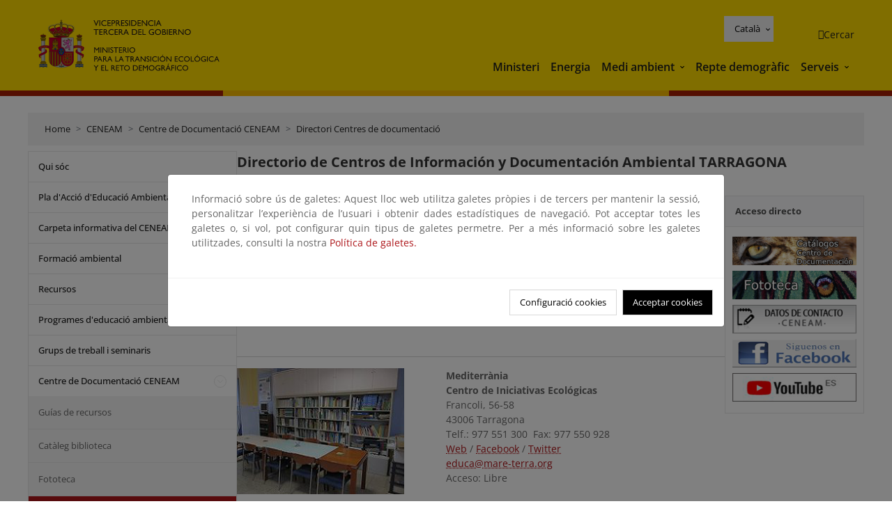

--- FILE ---
content_type: text/html; charset=UTF-8
request_url: https://www.miteco.gob.es/ca/ceneam/centro-de-documentacion-ceneam/directorio-centros-de-documentacion/cda-tarragona.html
body_size: 97865
content:

<!DOCTYPE HTML>
<html lang="ca">
    <head>
    <meta charset="UTF-8"/>
    <title>Directorio de Centros de Información y Documentación Ambiental TARRAGONA</title>
    <script defer="defer" type="text/javascript" src="https://rum.hlx.page/.rum/@adobe/helix-rum-js@%5E2/dist/rum-standalone.js" data-routing="ams=Ministerio Para La Transicion Ecologica"></script>
<script type="application/ld+json">
        {
            "@context" : "https://schema.org",
            "@type" : "WebSite",
            "name" : "Ministerio para la Transición Ecológica y el Reto Demográfico",
            "url" : "https://www.miteco.gob.es"
        }
    </script>
	<meta name="title" content="Directorio de Centros de Información y Documentación Ambiental TARRAGONA"/>
    
    
    <meta name="template" content="generic-page"/>
    <meta name="viewport" content="width=device-width, initial-scale=1"/>
    
    <meta property="og:image" content="https://www.miteco.gob.es/content/dam/miteco/miteco_logo.png"/>
    <meta name="twitter:image" content="https://www.miteco.gob.es/content/dam/miteco/miteco_logo.png"/>
    <meta name="twitter:card" content="summary"/>
    <meta property="og:title" content="Directorio de Centros de Información y Documentación Ambiental TARRAGONA"/>
    <meta property="og:site_name" content="Ministerio para la Transición Ecológica y el Reto Demográfico"/>
    <meta name="twitter:title" content="Directorio de Centros de Información y Documentación Ambiental TARRAGONA"/>
    <meta name="twitter:site" content="@mitecogob"/>
    <meta property="og:url" content="https://www.miteco.gob.es/ca/ceneam/centro-de-documentacion-ceneam/directorio-centros-de-documentacion/cda-tarragona.html"/>
	
	<script type="application/ld+json">
		{}
	</script>
	
		<link rel="alternate" hreflang="es" href="https://www.miteco.gob.es/es/ceneam/centro-de-documentacion-ceneam/directorio-centros-de-documentacion/cda-tarragona.html"/>
	
		<link rel="alternate" hreflang="ca" href="https://www.miteco.gob.es/ca/ceneam/centro-de-documentacion-ceneam/directorio-centros-de-documentacion/cda-tarragona.html"/>
	
		<link rel="alternate" hreflang="gl" href="https://www.miteco.gob.es/gl/ceneam/centro-de-documentacion-ceneam/directorio-centros-de-documentacion/cda-tarragona.html"/>
	
		<link rel="alternate" hreflang="eu" href="https://www.miteco.gob.es/eu/ceneam/centro-de-documentacion-ceneam/directorio-centros-de-documentacion/cda-tarragona.html"/>
	
		<link rel="alternate" hreflang="va" href="https://www.miteco.gob.es/va/ceneam/centro-de-documentacion-ceneam/directorio-centros-de-documentacion/cda-tarragona.html"/>
	
		<link rel="alternate" hreflang="en" href="https://www.miteco.gob.es/en/ceneam/centro-de-documentacion-ceneam/directorio-centros-de-documentacion/cda-tarragona.html"/>
	
		<link rel="alternate" hreflang="fr" href="https://www.miteco.gob.es/fr/ceneam/centro-de-documentacion-ceneam/directorio-centros-de-documentacion/cda-tarragona.html"/>
	
		<link rel="alternate" hreflang="x-default" href="https://www.miteco.gob.es/es/ceneam/centro-de-documentacion-ceneam/directorio-centros-de-documentacion/cda-tarragona.html"/>
	
    <meta property="og:description" content="Directorio de Centros de Información y Documentación Ambiental TARRAGONA"/>
    <meta name="twitter:description" content="Directorio de Centros de Información y Documentación Ambiental TARRAGONA"/>

    
    
<link rel="canonical" href="https://www.miteco.gob.es/ca/ceneam/centro-de-documentacion-ceneam/directorio-centros-de-documentacion/cda-tarragona.html"/>


    

	<link rel="apple-touch-icon-precomposed" sizes="57x57" href="/etc.clientlibs/miteco/clientlibs/clientlib-site/resources/images/favicons/apple-touch-icon-57x57.png"/>
	<link rel="apple-touch-icon-precomposed" sizes="114x114" href="/etc.clientlibs/miteco/clientlibs/clientlib-site/resources/images/favicons/apple-touch-icon-114x114.png"/>
	<link rel="apple-touch-icon-precomposed" sizes="72x72" href="/etc.clientlibs/miteco/clientlibs/clientlib-site/resources/images/favicons/apple-touch-icon-72x72.png"/>
	<link rel="apple-touch-icon-precomposed" sizes="144x144" href="/etc.clientlibs/miteco/clientlibs/clientlib-site/resources/images/favicons/apple-touch-icon-144x144.png"/>
	<link rel="apple-touch-icon-precomposed" sizes="60x60" href="/etc.clientlibs/miteco/clientlibs/clientlib-site/resources/images/favicons/apple-touch-icon-60x60.png"/>
	<link rel="apple-touch-icon-precomposed" sizes="120x120" href="/etc.clientlibs/miteco/clientlibs/clientlib-site/resources/images/favicons/apple-touch-icon-120x120.png"/>
	<link rel="apple-touch-icon-precomposed" sizes="76x76" href="/etc.clientlibs/miteco/clientlibs/clientlib-site/resources/images/favicons/apple-touch-icon-76x76.png"/>
	<link rel="apple-touch-icon-precomposed" sizes="152x152" href="/etc.clientlibs/miteco/clientlibs/clientlib-site/resources/images/favicons/apple-touch-icon-152x152.png"/>
	<link rel="icon" type="image/png" href="/etc.clientlibs/miteco/clientlibs/clientlib-site/resources/images/favicons/favicon-196x196.png" sizes="196x196"/>
	<link rel="icon" type="image/png" href="/etc.clientlibs/miteco/clientlibs/clientlib-site/resources/images/favicons/favicon-96x96.png" sizes="96x96"/>
	<link rel="icon" type="image/png" href="/etc.clientlibs/miteco/clientlibs/clientlib-site/resources/images/favicons/favicon-32x32.png" sizes="32x32"/>
	<link rel="icon" type="image/png" href="/etc.clientlibs/miteco/clientlibs/clientlib-site/resources/images/favicons/favicon-16x16.png" sizes="16x16"/>
	<link rel="icon" type="image/png" href="/etc.clientlibs/miteco/clientlibs/clientlib-site/resources/images/favicons/favicon-128.png" sizes="128x128"/>
	<meta name="application-name" content="Ministerio para la Transición Ecológica y el Reto Demográfico"/>
	<meta name="msapplication-TileColor" content="#FFDB00"/>
	<meta name="msapplication-TileImage" content="/etc.clientlibs/miteco/clientlibs/clientlib-site/resources/images/favicons/mstile-144x144.png"/>
	<meta name="msapplication-square70x70logo" content="/etc.clientlibs/miteco/clientlibs/clientlib-site/resources/images/favicons/mstile-70x70.png"/>
	<meta name="msapplication-square150x150logo" content="/etc.clientlibs/miteco/clientlibs/clientlib-site/resources/images/favicons/mstile-150x150.png"/>
	<meta name="msapplication-wide310x150logo" content="/etc.clientlibs/miteco/clientlibs/clientlib-site/resources/images/favicons/mstile-310x150.png"/>
	<meta name="msapplication-square310x310logo" content="/etc.clientlibs/miteco/clientlibs/clientlib-site/resources/images/favicons/mstile-310x310.png"/>





	
    <link rel="stylesheet" href="/etc.clientlibs/miteco/clientlibs/clientlib-base.min.css" type="text/css">








    
    
    

    

    


        <script type="text/javascript" src="//assets.adobedtm.com/0b30a60c973e/f690662d2564/launch-962e3e280c9b.min.js"></script>


    
    <script src="/etc.clientlibs/miteco/clientlibs/clientlib-dependencies.min.js"></script>


    
    <link rel="stylesheet" href="/etc.clientlibs/miteco/clientlibs/clientlib-dependencies.min.css" type="text/css">
<link rel="stylesheet" href="/etc.clientlibs/miterd/clientlibs/clientlib-dependencies.min.css" type="text/css">
<link rel="stylesheet" href="/etc.clientlibs/miterd/clientlibs/clientlib-site.min.css" type="text/css">
<link rel="stylesheet" href="/etc.clientlibs/miteco/clientlibs/clientlib-site.min.css" type="text/css">


    
    
    <script async src="/etc.clientlibs/core/wcm/components/commons/datalayer/v1/clientlibs/core.wcm.components.commons.datalayer.v1.min.js"></script>



    
    
</head>
    <body class="page basicpage" id="page-2be3b482a1" data-cmp-data-layer-enabled>
        <script>
          window.adobeDataLayer = window.adobeDataLayer || [];
          adobeDataLayer.push({
              page: JSON.parse("{\x22page\u002D2be3b482a1\x22:{\x22@type\x22:\x22miteco\/components\/page\x22,\x22repo:modifyDate\x22:\x222025\u002D06\u002D06T08:11:16Z\x22,\x22dc:title\x22:\x22Centros de Documentación Ambiental en Tarragona\x22,\x22xdm:template\x22:\x22\/conf\/miteco\/settings\/wcm\/templates\/generic\u002Dpage\x22,\x22xdm:language\x22:\x22ca\x22,\x22xdm:tags\x22:[],\x22repo:path\x22:\x22\/content\/miteco\/es\/ca\/ceneam\/centro\u002Dde\u002Ddocumentacion\u002Dceneam\/directorio\u002Dcentros\u002Dde\u002Ddocumentacion\/cda\u002Dtarragona.html\x22}}"),
              event:'cmp:show',
              eventInfo: {
                  path: 'page.page\u002D2be3b482a1'
              }
          });
        </script>
        
        
            




            
<div class="root container responsivegrid">

    
    <div id="container-0a7e5789e5" class="cmp-container">
        


<div class="aem-Grid aem-Grid--12 aem-Grid--default--12 ">
    
    <header class="experiencefragment aem-GridColumn aem-GridColumn--default--12"><div class="cmp-experiencefragment cmp-experiencefragment--header">

    



<div class="xf-content-height">
    

    
    <div id="container-9b80940455" class="cmp-container">
        


<div class="aem-Grid aem-Grid--12 aem-Grid--default--12 ">
    
    <div class="header-container container responsivegrid aem-GridColumn aem-GridColumn--default--12"><div class="header">
	<div class="main-header sticky mb-1 mb-md-2">
		<a class="link-skip" href="#container-wrapper">Skip to content</a>
		<div class="bt-container-xl content">
			<section class="header--main-left">
				<div class="image"><div data-cmp-is="image" data-cmp-src="/content/experience-fragments/miteco/language-masters/ca/site/header/master-es/_jcr_content/root/header_container/logoImage.coreimg{.width}.svg/1764659565905/header-logo.svg" data-asset-id="d30cd64a-601d-4012-bf98-a1896d0ea9da" id="image-4b8996c801" data-cmp-data-layer="{&#34;image-4b8996c801&#34;:{&#34;@type&#34;:&#34;miterd/components/image&#34;,&#34;repo:modifyDate&#34;:&#34;2025-12-02T07:12:45Z&#34;,&#34;dc:title&#34;:&#34;Ministerio para la Transición Ecológica y el Reto Demográfico&#34;,&#34;xdm:linkURL&#34;:&#34;/ca.html&#34;,&#34;image&#34;:{&#34;repo:id&#34;:&#34;d30cd64a-601d-4012-bf98-a1896d0ea9da&#34;,&#34;repo:modifyDate&#34;:&#34;2025-08-26T11:18:55Z&#34;,&#34;@type&#34;:&#34;image/svg+xml&#34;,&#34;repo:path&#34;:&#34;/content/dam/miterd/header/header_logo.svg&#34;}}}" data-cmp-hook-image="imageV3" class="cmp-image" itemscope itemtype="http://schema.org/ImageObject">
	<div class="image__wrapper">
		<button class="image__btn-zoom" title="Zoom"></button>
		<a class="cmp-image__link" href="https://www.miteco.gob.es/ca.html" target="_self" title="Ministerio para la Transición Ecológica y el Reto Demográfico">
				<img src="/content/experience-fragments/miteco/language-masters/ca/site/header/master-es/_jcr_content/root/header_container/logoImage.coreimg.svg/1764659565905/header-logo.svg" loading="lazy" class="cmp-image__image" itemprop="contentUrl" alt="Ministerio para la Transición Ecológica y el Reto Demográfico" title="Ministerio para la Transición Ecológica y el Reto Demográfico"/>
		</a>
		
		<meta itemprop="caption" content="Ministerio para la Transición Ecológica y el Reto Demográfico"/>
	</div>
</div>

    

</div>

				<div class="image">

    

</div>

			</section>
			<section class="header--main-right">
				<div class="header__navigation">
					<div class="header-right--top">
						<div class="languagenavigation">
	<div data-cmp-data-layer="{&#34;languagenavigation-8c32988605&#34;:{&#34;@type&#34;:&#34;core/wcm/components/languagenavigation/v2/languagenavigation&#34;,&#34;repo:modifyDate&#34;:&#34;2025-12-02T07:12:45Z&#34;}}" id="languagenavigation-8c32988605" class="dropdown">
	<button class="btn btn-secondary dropdown-toggle" type="button" id="dropdownMenuButton1" data-bs-toggle="dropdown" aria-expanded="false">
		Castellano
	</button>
	<ul class="dropdown-menu" aria-labelledby="dropdownMenuButton1">
		
    <li>
        
    <a href="#" target="_self" hreflang="es" lang="es" rel="alternate" class="dropdown-item">
        
			
				Castellano
			
        
			
        
			
        
			
        
			
        
			
        
			
        
    </a>

        
    </li>

	
		
    <li>
        
    <a href="#" target="_self" hreflang="ca" lang="ca" rel="alternate" class="dropdown-item">
        
			
        
			
				Català
			
        
			
        
			
        
			
        
			
        
			
        
    </a>

        
    </li>

	
		
    <li>
        
    <a href="#" target="_self" hreflang="gl" lang="gl" rel="alternate" class="dropdown-item">
        
			
        
			
        
			
				Galego
			
        
			
        
			
        
			
        
			
        
    </a>

        
    </li>

	
		
    <li>
        
    <a href="#" target="_self" hreflang="eu" lang="eu" rel="alternate" class="dropdown-item">
        
			
        
			
        
			
        
			
				Euskera
			
        
			
        
			
        
			
        
    </a>

        
    </li>

	
		
    <li>
        
    <a href="#" target="_self" hreflang="ca" lang="ca" rel="alternate" class="dropdown-item">
        
			
        
			
        
			
        
			
        
			
				Valencià
			
        
			
        
			
        
    </a>

        
    </li>

	
		
    <li>
        
    <a href="#" target="_self" hreflang="en" lang="en" rel="alternate" class="dropdown-item">
        
			
        
			
        
			
        
			
        
			
        
			
				English
			
        
			
        
    </a>

        
    </li>

	
		
    <li>
        
    <a href="#" target="_self" hreflang="fr" lang="fr" rel="alternate" class="dropdown-item">
        
			
        
			
        
			
        
			
        
			
        
			
        
			
				Français
			
        
    </a>

        
    </li>

	</ul>
</div>
	
    



	
    <script async src="/etc.clientlibs/miterd/clientlibs/clientlib-language-navigation.min.js"></script>



</div>

						<div class="button button--right-icon__header-search"><div class="button button--right-icon button--right-icon__header-search">
	
    

	<a id="button-93bfdaa4e4" class="cmp-button" aria-label="Cercar" data-cmp-clickable data-cmp-data-layer="{&#34;button-93bfdaa4e4&#34;:{&#34;@type&#34;:&#34;miterd/components/button&#34;,&#34;repo:modifyDate&#34;:&#34;2025-12-02T07:12:46Z&#34;,&#34;dc:title&#34;:&#34;Cercar&#34;,&#34;xdm:linkURL&#34;:&#34;/ca/buscador.html&#34;}}" href="/ca/buscador.html">
		
    <i class="ficon-search" aria-hidden="true"></i>

		<span class="cmp-button__text">Cercar</span>
	</a>

</div>
</div>
					</div>
					<div><div class="header-menu">
	
    

    <nav class="navbar navbar-expand-xl ">
        <div class="container-fluid">
            <button class="navbar-toggler collapsed" type="button" data-bs-toggle="collapse" data-bs-target="#navbarSupportedContent" aria-controls="navbarSupportedContent" aria-expanded="false" aria-label="Toggle navigation">
                <div class="icon-menu">
                    <span></span>
                    <span></span>
                    <span></span>
                </div>
                <span class="menu-label">Menú</span>
                <span class="close-label">Cerrar</span>
            </button>
            <div class="collapse navbar-collapse" id="navbarSupportedContent">
                <ul class="navbar-nav me-auto mb-2 mb-lg-0">
                    <li class="nav-item ">
                        <a href="https://www.miteco.gob.es/ca/ministerio.html" target="_self" class="nav-link">
                            Ministeri
                        </a>
						
                        
                        
                    </li>
                
                    <li class="nav-item ">
                        <a href="https://www.miteco.gob.es/ca/energia.html" target="_self" class="nav-link">
                            Energia
                        </a>
						
                        
                        
                    </li>
                
                    <li class="nav-item dropdown">
                        
						<a href="https://www.miteco.gob.es/ca.html" class="nav-link">
							Medi ambient
						</a>
                        <a class="nav-link dropdown-toggle nav-link__arrow" href="#" id="navbarDropdown2" role="button" data-bs-toggle="dropdown" aria-expanded="false" title="Medi ambient">
                            <span class="sr-only">Medi ambient</span>
                        </a>
                        <ul class="dropdown-menu" aria-labelledby="navbarDropdown2">
                            <li>
                                <a class="dropdown-item" href="https://www.miteco.gob.es/ca/agua/temas.html" target="_self">
                                    Aigua
                                </a>
                            </li>
<li>
                                <a class="dropdown-item" href="https://www.miteco.gob.es/ca/cambio-climatico/temas.html" target="_self">
                                    Canvi climàtic
                                </a>
                            </li>
<li>
                                <a class="dropdown-item" href="https://www.miteco.gob.es/ca/costas/temas.html" target="_self">
                                    Costes i medi marí
                                </a>
                            </li>
<li>
                                <a class="dropdown-item" href="https://www.miteco.gob.es/ca/biodiversidad/temas.html" target="_self">
                                    Biodiversitat
                                </a>
                            </li>
<li>
                                <a class="dropdown-item" href="https://www.miteco.gob.es/ca/calidad-y-evaluacion-ambiental/temas.html" target="_self">
                                    Qualitat i Avaluació Ambiental
                                </a>
                            </li>

                        </ul>
                    </li>
                
                    <li class="nav-item ">
                        <a href="https://www.miteco.gob.es/ca/reto-demografico.html" target="_self" class="nav-link">
                            Repte demogràfic
                        </a>
						
                        
                        
                    </li>
                
                    <li class="nav-item dropdown">
                        
						<a href="#" class="nav-link">
							Serveis
						</a>
                        <a class="nav-link dropdown-toggle nav-link__arrow" href="#" id="navbarDropdown4" role="button" data-bs-toggle="dropdown" aria-expanded="false" title="Serveis">
                            <span class="sr-only">Serveis</span>
                        </a>
                        <ul class="dropdown-menu" aria-labelledby="navbarDropdown4">
                            <li>
                                <a class="dropdown-item" href="https://sede.miteco.gob.es/" target="_blank">
                                    Seu electrònica
                                </a>
                            </li>
<li>
                                <a class="dropdown-item" href="https://www.miteco.gob.es/ca/ministerio/atencion-a-la-ciudadania.html" target="_self">
                                    Atenció al ciutadà
                                </a>
                            </li>
<li>
                                <a class="dropdown-item" href="https://www.miteco.gob.es/ca/cartografia-y-sig.html" target="_self">
                                    Cartografia i SIG
                                </a>
                            </li>
<li>
                                <a class="dropdown-item" href="https://www.datosabiertos.miteco.gob.es/ca.html" target="_blank">
                                    Dades obertes
                                </a>
                            </li>
<li>
                                <a class="dropdown-item" href="https://www.miteco.gob.es/ca/ministerio/empleo-publico.html" target="_self">
                                    Ocupació pública
                                </a>
                            </li>
<li>
                                <a class="dropdown-item" href="https://sites.google.com/gl.miteco.gob.es/estadisticas/" target="_blank">
                                    Estadístiques
                                </a>
                            </li>
<li>
                                <a class="dropdown-item" href="https://www.miteco.gob.es/ca/ministerio/servicios/participacion-publica.html" target="_self">
                                    Participació pública
                                </a>
                            </li>

                        </ul>
                    </li>
                </ul>
            </div>
        </div>
    </nav>

</div>
</div>
				</div>
			</section>
		</div>
	</div>
</div>
</div>

    
</div>

    </div>

    

</div></div>

    

</header>
<main class="container responsivegrid aem-GridColumn aem-GridColumn--default--12">

    
    <div id="container-wrapper" class="cmp-container">
        


<div class="aem-Grid aem-Grid--12 aem-Grid--tablet--12 aem-Grid--default--12 aem-Grid--phone--12 aem-Grid--sm--12 aem-Grid--lg--12 ">
    
    <div class="subheader aem-GridColumn aem-GridColumn--default--12">
	
    

	

</div>
<div class="action-bar breadcrumb aem-GridColumn--lg--12 aem-GridColumn--sm--none aem-GridColumn--default--none aem-GridColumn--offset--phone--0 aem-GridColumn--offset--default--0 aem-GridColumn--offset--lg--0 aem-GridColumn--lg--none aem-GridColumn--tablet--12 aem-GridColumn--offset--tablet--0 aem-GridColumn--phone--none aem-GridColumn--phone--12 aem-GridColumn--offset--sm--0 aem-GridColumn--tablet--none aem-GridColumn aem-GridColumn--sm--12 aem-GridColumn--default--12">
	
    

	<div class="action-bar">
		<div class="action-bar__wrapper mb-8">
			<breadcrumb>
				<nav style="--bs-breadcrumb-divider: '>';" aria-label="breadcrumb">
					<ol class="breadcrumb">
						<li class="breadcrumb-item ">
							<a href="/ca.html">Home</a>
							<meta itemprop="position" content="1"/>
						</li>
					
						<li class="breadcrumb-item ">
							<a href="/ca/ceneam.html">CENEAM</a>
							<meta itemprop="position" content="2"/>
						</li>
					
						<li class="breadcrumb-item ">
							<a href="/ca/ceneam/centro-de-documentacion-ceneam.html">Centre de Documentació CENEAM</a>
							<meta itemprop="position" content="3"/>
						</li>
					
						<li class="breadcrumb-item ">
							<a href="/ca/ceneam/centro-de-documentacion-ceneam/directorio-centros-de-documentacion.html">Directori Centres de documentació</a>
							<meta itemprop="position" content="4"/>
						</li>
					</ol>
				</nav>
			</breadcrumb>
		</div>
	</div>
</div>
<div class="container responsivegrid aem-GridColumn--sm--none aem-GridColumn--default--none aem-GridColumn--tablet--3 aem-GridColumn--offset--phone--0 aem-GridColumn--offset--default--0 aem-GridColumn--lg--3 aem-GridColumn--offset--lg--0 aem-GridColumn--lg--none aem-GridColumn--offset--tablet--0 aem-GridColumn--phone--none aem-GridColumn--phone--12 aem-GridColumn--offset--sm--0 aem-GridColumn--tablet--none aem-GridColumn aem-GridColumn--sm--12 aem-GridColumn--default--3">

    
    
    
    <div id="container-400e971e46" class="cmp-container">
        
        <div class="menu navigation">
	
    

	<div class="menu-bar">
		<div class="menu-bar__wrapper">
			<button class="btn btn--red" id="btnNavigation">
				<i class="fas fa-chevron-right me-8">Navegación</i>
			</button>
			<div class="accordion d-none d-md-block" id="menuBar">
				
					
					
					
					
					
					
    
    
    <div class="accordion-item ">
        
        <div class="accordion-header">
            <a href="https://www.miteco.gob.es/ca/ceneam/quienes-somos.html" class="accordion-link ">
                Qui sóc
            </a>
        </div>
		
		
    </div>

				
					
					
					
					
					
					
    
    
    <div class="accordion-item ">
        
        
		
		
			<div id="heading_1766268746367" class="accordion-header">
				<div class="accordion-button">
					<a href="https://www.miteco.gob.es/ca/ceneam/plan-accion-educacion-ambiental.html" class="accordion-header__link">
						Pla d&#39;Acció d&#39;Educació Ambiental
					</a>
					<button class="accordion-button__icon collapsed" type="button" data-bs-toggle="collapse" data-bs-target="#plan-accion-educacion-ambiental_1766268746367" aria-expanded="false" aria-controls="plan-accion-educacion-ambiental_1766268746367" aria-labelledby="heading_1766268746367">
					</button>
				</div>
			</div>
			<div id="plan-accion-educacion-ambiental_1766268746367" class="accordion-collapse collapse " data-bs-parent="#menuBar">
				<div class="accordion-body">
					<ul class="accordion-body__list">
						<li class="accordion-body__list-item">
							
							<a href="https://www.miteco.gob.es/ca/ceneam/plan-accion-educacion-ambiental/documentos-paeas.html">
								Documents PAEAS
							</a>
							
							
						</li>

					</ul>
				</div>
			</div>
		
    </div>

				
					
					
					
					
					
					
    
    
    <div class="accordion-item ">
        
        
		
		
			<div id="heading_1766268746369" class="accordion-header">
				<div class="accordion-button">
					<a href="https://www.miteco.gob.es/ca/ceneam/carpeta-informativa-del-ceneam.html" class="accordion-header__link">
						Carpeta informativa del CENEAM
					</a>
					<button class="accordion-button__icon collapsed" type="button" data-bs-toggle="collapse" data-bs-target="#carpeta-informativa-del-ceneam_1766268746369" aria-expanded="false" aria-controls="carpeta-informativa-del-ceneam_1766268746369" aria-labelledby="heading_1766268746369">
					</button>
				</div>
			</div>
			<div id="carpeta-informativa-del-ceneam_1766268746369" class="accordion-collapse collapse " data-bs-parent="#menuBar">
				<div class="accordion-body">
					<ul class="accordion-body__list">
						<li class="accordion-body__list-item">
							
							<a href="https://www.miteco.gob.es/ca/ceneam/carpeta-informativa-del-ceneam/numeros-anteriores.html">
								Números anteriors
							</a>
							
							
						</li>
<li class="accordion-body__list-item">
							
							<a href="https://www.miteco.gob.es/ca/ceneam/carpeta-informativa-del-ceneam/suscribete.html">
								Subscriu-t&#39;hi
							</a>
							
							
						</li>

					</ul>
				</div>
			</div>
		
    </div>

				
					
					
					
					
					
					
    
    
    <div class="accordion-item ">
        
        
		
		
			<div id="heading_1766268746370" class="accordion-header">
				<div class="accordion-button">
					<a href="https://www.miteco.gob.es/ca/ceneam/formacion-ambiental.html" class="accordion-header__link">
						Formació ambiental
					</a>
					<button class="accordion-button__icon collapsed" type="button" data-bs-toggle="collapse" data-bs-target="#formacion-ambiental_1766268746370" aria-expanded="false" aria-controls="formacion-ambiental_1766268746370" aria-labelledby="heading_1766268746370">
					</button>
				</div>
			</div>
			<div id="formacion-ambiental_1766268746370" class="accordion-collapse collapse " data-bs-parent="#menuBar">
				<div class="accordion-body">
					<ul class="accordion-body__list">
						<li class="accordion-body__list-item">
							
							<a href="https://www.miteco.gob.es/ca/ceneam/formacion-ambiental/formacion-ceneam.html">
								Formació CENEAM
							</a>
							
							
						</li>
<li class="accordion-body__list-item">
							
							<a href="https://www.miteco.gob.es/ca/ceneam/formacion-ambiental/formacion-reglada.html">
								Formació reglada
							</a>
							
							
						</li>
<li class="accordion-body__list-item">
							
							<a href="https://www.miteco.gob.es/ca/ceneam/formacion-ambiental/cursos-y-postgrados.html">
								Cursos i postgraus
							</a>
							
							
						</li>
<li class="accordion-body__list-item">
							
							
							
							<div class="accordion-item">
								<div class="accordion-header" id="internalHeading3__1766268746370">
									<div class="accordion-button collapsed">
										<a href="https://www.miteco.gob.es/ca/ceneam/formacion-ambiental/congresos.html" class="accordion-header__link ">
											Congressos, jornades i altres esdeveniments
										</a>
										<button class="accordion-button__icon collapsed" type="button" data-bs-toggle="collapse" data-bs-target="#congresos_1766268746370" aria-expanded="false" aria-controls="congresos_1766268746370" aria-labelledby="internalHeading3__1766268746370">
										</button>
									</div>
								</div>
								<div id="congresos_1766268746370" class="accordion-collapse collapse " aria-labelledby="internalHeading3__1766268746370" data-bs-parent="#internalHeading3__1766268746370">
									<div class="accordion-body">
										<ul class="accordion-body__list">
											
											<li class="accordion-body__list-item">
												<a href="https://www.miteco.gob.es/ca/ceneam/formacion-ambiental/congresos/ultimas-convocatorias.html">
													Últimas convocatorias
												</a>
											</li>
<li class="accordion-body__list-item">
												<a href="https://www.miteco.gob.es/ca/ceneam/formacion-ambiental/congresos/primavera-en-el-botanico.html">
													Primavera en el Botánico
												</a>
											</li>
<li class="accordion-body__list-item">
												<a href="https://www.miteco.gob.es/ca/ceneam/formacion-ambiental/congresos/vii-congreso-internacional-de-biodiversidad-y-conservacion-de-la.html">
													VII Congreso Internacional de Biodiversidad y Conservación de la Naturaleza
												</a>
											</li>
<li class="accordion-body__list-item">
												<a href="https://www.miteco.gob.es/ca/ceneam/formacion-ambiental/congresos/canta-cuco--canta-cuco--la-naturaleza-gallega-a-traves-del-canci.html">
													Canta cuco, canta cuco: la naturaleza gallega a través del cancionero tradicional
												</a>
											</li>

										</ul>
									</div>
								</div>
							</div>
						</li>

					</ul>
				</div>
			</div>
		
    </div>

				
					
					
					
					
					
					
    
    
    <div class="accordion-item ">
        
        
		
		
			<div id="heading_1766268746375" class="accordion-header">
				<div class="accordion-button">
					<a href="https://www.miteco.gob.es/ca/ceneam/recursos.html" class="accordion-header__link">
						Recursos
					</a>
					<button class="accordion-button__icon collapsed" type="button" data-bs-toggle="collapse" data-bs-target="#recursos_1766268746375" aria-expanded="false" aria-controls="recursos_1766268746375" aria-labelledby="heading_1766268746375">
					</button>
				</div>
			</div>
			<div id="recursos_1766268746375" class="accordion-collapse collapse " data-bs-parent="#menuBar">
				<div class="accordion-body">
					<ul class="accordion-body__list">
						<li class="accordion-body__list-item">
							
							<a href="https://www.miteco.gob.es/ca/ceneam/recursos/inventario-educacion-ambiental.html">
								Inventario de recursos para la educación ambiental
							</a>
							
							
						</li>
<li class="accordion-body__list-item">
							
							<a href="https://www.miteco.gob.es/ca/ceneam/recursos/novedades.html">
								Novedades
							</a>
							
							
						</li>
<li class="accordion-body__list-item">
							
							<a href="https://www.miteco.gob.es/ca/ceneam/recursos/mini-portales-tematicos.html">
								Mini-portals temàtics
							</a>
							
							
						</li>
<li class="accordion-body__list-item">
							
							<a href="https://www.miteco.gob.es/ca/ceneam/recursos/comunicando-sostenibilidad.html">
								Comunicando Sostenibilidad
							</a>
							
							
						</li>
<li class="accordion-body__list-item">
							
							<a href="https://www.miteco.gob.es/ca/ceneam/recursos/arte-cultura-sostenibilidad0.html">
								Arte, cultura y sostenibilidad
							</a>
							
							
						</li>
<li class="accordion-body__list-item">
							
							<a href="https://www.miteco.gob.es/ca/ceneam/recursos/documentos.html">
								Documents
							</a>
							
							
						</li>
<li class="accordion-body__list-item">
							
							<a href="https://www.miteco.gob.es/ca/ceneam/recursos/ciencia-ciudadana.html">
								Ciencia Ciudadana
							</a>
							
							
						</li>

					</ul>
				</div>
			</div>
		
    </div>

				
					
					
					
					
					
					
    
    
    <div class="accordion-item ">
        
        
		
		
			<div id="heading_1766268746379" class="accordion-header">
				<div class="accordion-button">
					<a href="https://www.miteco.gob.es/ca/ceneam/programas-de-educacion-ambiental.html" class="accordion-header__link">
						Programes d&#39;educació ambiental
					</a>
					<button class="accordion-button__icon collapsed" type="button" data-bs-toggle="collapse" data-bs-target="#programas-de-educacion-ambiental_1766268746379" aria-expanded="false" aria-controls="programas-de-educacion-ambiental_1766268746379" aria-labelledby="heading_1766268746379">
					</button>
				</div>
			</div>
			<div id="programas-de-educacion-ambiental_1766268746379" class="accordion-collapse collapse " data-bs-parent="#menuBar">
				<div class="accordion-body">
					<ul class="accordion-body__list">
						<li class="accordion-body__list-item">
							
							<a href="https://www.miteco.gob.es/ca/ceneam/programas-de-educacion-ambiental/ceneam-con-la-escuela-.html">
								CENEAM amb l&#39;Escola
							</a>
							
							
						</li>
<li class="accordion-body__list-item">
							
							<a href="https://www.miteco.gob.es/ca/ceneam/programas-de-educacion-ambiental/agenda21-escolar.html">
								Agenda 21 escolar
							</a>
							
							
						</li>
<li class="accordion-body__list-item">
							
							
							
							<div class="accordion-item">
								<div class="accordion-header" id="internalHeading2__1766268746379">
									<div class="accordion-button collapsed">
										<a href="https://www.miteco.gob.es/ca/ceneam/programas-de-educacion-ambiental/pueblos-educativos.html" class="accordion-header__link ">
											Pobles abandonats
										</a>
										<button class="accordion-button__icon collapsed" type="button" data-bs-toggle="collapse" data-bs-target="#pueblos-educativos_1766268746379" aria-expanded="false" aria-controls="pueblos-educativos_1766268746379" aria-labelledby="internalHeading2__1766268746379">
										</button>
									</div>
								</div>
								<div id="pueblos-educativos_1766268746379" class="accordion-collapse collapse " aria-labelledby="internalHeading2__1766268746379" data-bs-parent="#internalHeading2__1766268746379">
									<div class="accordion-body">
										<ul class="accordion-body__list">
											
											<li class="accordion-body__list-item">
												<a href="https://www.miteco.gob.es/ca/ceneam/programas-de-educacion-ambiental/pueblos-educativos/pruepa-materiales-complementarios.html">
													PRUEPA Materiales Complementarios
												</a>
											</li>

										</ul>
									</div>
								</div>
							</div>
						</li>
<li class="accordion-body__list-item">
							
							<a href="https://www.miteco.gob.es/ca/ceneam/programas-de-educacion-ambiental/de-mi-escuela-para-mi-ciudad.html">
								La meva Escola per a la meva Ciutat
							</a>
							
							
						</li>
<li class="accordion-body__list-item">
							
							<a href="https://www.miteco.gob.es/ca/ceneam/programas-de-educacion-ambiental/hogares-verdes.html">
								Llars verdes
							</a>
							
							
						</li>
<li class="accordion-body__list-item">
							
							<a href="https://www.miteco.gob.es/ca/ceneam/programas-de-educacion-ambiental/espacios-para-el-cambio.html">
								Espais per al canvi
							</a>
							
							
						</li>
<li class="accordion-body__list-item">
							
							<a href="https://www.miteco.gob.es/ca/ceneam/programas-de-educacion-ambiental/ecoauditoria-del-ceneam.html">
								Ecoauditoria del CENEAM
							</a>
							
							
						</li>
<li class="accordion-body__list-item">
							
							<a href="https://www.miteco.gob.es/ca/ceneam/programas-de-educacion-ambiental/vivero-escuela-rio-guadarrama.html">
								Viver Escola &#34;Río Guadarrama&#34;
							</a>
							
							
						</li>
<li class="accordion-body__list-item">
							
							<a href="https://www.miteco.gob.es/ca/ceneam/programas-de-educacion-ambiental/finca-ribavellosa.html">
								Finca Ribavellosa
							</a>
							
							
						</li>
<li class="accordion-body__list-item">
							
							<a href="https://www.miteco.gob.es/ca/ceneam/programas-de-educacion-ambiental/voluntariado-en-rios.html">
								Voluntariat en rius
							</a>
							
							
						</li>
<li class="accordion-body__list-item">
							
							<a href="https://www.miteco.gob.es/ca/ceneam/programas-de-educacion-ambiental/voluntariado-en-parques-nacionales.html">
								Voluntariat en parcs nacionals
							</a>
							
							
						</li>
<li class="accordion-body__list-item">
							
							
							
							<div class="accordion-item">
								<div class="accordion-header" id="internalHeading11__1766268746379">
									<div class="accordion-button collapsed">
										<a href="https://www.miteco.gob.es/ca/ceneam/programas-de-educacion-ambiental/programas-de-otras-entidades.html" class="accordion-header__link ">
											Programes d&#39;altres entitats
										</a>
										<button class="accordion-button__icon collapsed" type="button" data-bs-toggle="collapse" data-bs-target="#programas-de-otras-entidades_1766268746379" aria-expanded="false" aria-controls="programas-de-otras-entidades_1766268746379" aria-labelledby="internalHeading11__1766268746379">
										</button>
									</div>
								</div>
								<div id="programas-de-otras-entidades_1766268746379" class="accordion-collapse collapse " aria-labelledby="internalHeading11__1766268746379" data-bs-parent="#internalHeading11__1766268746379">
									<div class="accordion-body">
										<ul class="accordion-body__list">
											
											<li class="accordion-body__list-item">
												<a href="https://www.miteco.gob.es/ca/ceneam/programas-de-educacion-ambiental/programas-de-otras-entidades/estrategia-de-ea-castilla-la-mancha.html">
													Programas provinciales. Estrategia de EA Castilla-La Mancha
												</a>
											</li>

										</ul>
									</div>
								</div>
							</div>
						</li>

					</ul>
				</div>
			</div>
		
    </div>

				
					
					
					
					
					
					
    
    
    <div class="accordion-item ">
        
        <div class="accordion-header">
            <a href="https://www.miteco.gob.es/ca/ceneam/grupos-de-trabajo-y-seminarios.html" class="accordion-link ">
                Grups de treball i seminaris
            </a>
        </div>
		
		
    </div>

				
					
					
					
					
					
					
    
    
    <div class="accordion-item ">
        
        
		
		
			<div id="heading_1766268746386" class="accordion-header">
				<div class="accordion-button">
					<a href="https://www.miteco.gob.es/ca/ceneam/centro-de-documentacion-ceneam.html" class="accordion-header__link">
						Centre de Documentació CENEAM
					</a>
					<button class="accordion-button__icon " type="button" data-bs-toggle="collapse" data-bs-target="#centro-de-documentacion-ceneam_1766268746386" aria-expanded="true" aria-controls="centro-de-documentacion-ceneam_1766268746386" aria-labelledby="heading_1766268746386">
					</button>
				</div>
			</div>
			<div id="centro-de-documentacion-ceneam_1766268746386" class="accordion-collapse collapse show" data-bs-parent="#menuBar">
				<div class="accordion-body">
					<ul class="accordion-body__list">
						<li class="accordion-body__list-item">
							
							<a href="https://www.miteco.gob.es/ca/ceneam/centro-de-documentacion-ceneam/guias-de-recursos-educativos.html">
								Guías de recursos
							</a>
							
							
						</li>
<li class="accordion-body__list-item">
							
							<a href="https://www.miteco.gob.es/ca/ceneam/centro-de-documentacion-ceneam/catalogo-biblioteca.html">
								Catàleg biblioteca
							</a>
							
							
						</li>
<li class="accordion-body__list-item">
							
							<a href="https://www.miteco.gob.es/ca/ceneam/centro-de-documentacion-ceneam/fototeca.html">
								Fototeca
							</a>
							
							
						</li>
<li class="accordion-body__list-item">
							
							<a href="https://www.miteco.gob.es/ca/ceneam/centro-de-documentacion-ceneam/directorio-centros-de-documentacion.html" class="selected">
								Directori Centres de documentació
							</a>
							
							
						</li>

					</ul>
				</div>
			</div>
		
    </div>

				
					
					
					
					
					
					
    
    
    <div class="accordion-item ">
        
        
		
		
			<div id="heading_1766268746389" class="accordion-header">
				<div class="accordion-button">
					<a href="https://www.miteco.gob.es/ca/ceneam/exposiciones-del-ceneam.html" class="accordion-header__link">
						Exposicions del CENEAM
					</a>
					<button class="accordion-button__icon collapsed" type="button" data-bs-toggle="collapse" data-bs-target="#exposiciones-del-ceneam_1766268746389" aria-expanded="false" aria-controls="exposiciones-del-ceneam_1766268746389" aria-labelledby="heading_1766268746389">
					</button>
				</div>
			</div>
			<div id="exposiciones-del-ceneam_1766268746389" class="accordion-collapse collapse " data-bs-parent="#menuBar">
				<div class="accordion-body">
					<ul class="accordion-body__list">
						<li class="accordion-body__list-item">
							
							<a href="https://www.miteco.gob.es/ca/ceneam/exposiciones-del-ceneam/exposiciones-temporales.html">
								Exposicions temporals
							</a>
							
							
						</li>
<li class="accordion-body__list-item">
							
							<a href="https://www.miteco.gob.es/ca/ceneam/exposiciones-del-ceneam/exposiciones-itinerantes.html">
								Exposicions itinerants
							</a>
							
							
						</li>

					</ul>
				</div>
			</div>
		
    </div>

				
					
					
					
					
					
					
    
    
    <div class="accordion-item ">
        
        <div class="accordion-header">
            <a href="https://www.miteco.gob.es/ca/ceneam/dias-mundiales-fechas-destacadas.html" class="accordion-link ">
                Dies mundials i dates destacades
            </a>
        </div>
		
		
    </div>

				
					
					
					
					
					
					
    
    
    <div class="accordion-item ">
        
        
		
		
			<div id="heading_1766268746391" class="accordion-header">
				<div class="accordion-button">
					<a href="https://www.miteco.gob.es/ca/ceneam/itinerarios.html" class="accordion-header__link">
						Itineraris
					</a>
					<button class="accordion-button__icon collapsed" type="button" data-bs-toggle="collapse" data-bs-target="#itinerarios_1766268746391" aria-expanded="false" aria-controls="itinerarios_1766268746391" aria-labelledby="heading_1766268746391">
					</button>
				</div>
			</div>
			<div id="itinerarios_1766268746391" class="accordion-collapse collapse " data-bs-parent="#menuBar">
				<div class="accordion-body">
					<ul class="accordion-body__list">
						<li class="accordion-body__list-item">
							
							
							
							<div class="accordion-item">
								<div class="accordion-header" id="internalHeading0__1766268746391">
									<div class="accordion-button collapsed">
										<a href="https://www.miteco.gob.es/ca/ceneam/itinerarios/itinerarios-autoguiados.html" class="accordion-header__link ">
											Itineraris autoguiats
										</a>
										<button class="accordion-button__icon collapsed" type="button" data-bs-toggle="collapse" data-bs-target="#itinerarios-autoguiados_1766268746391" aria-expanded="false" aria-controls="itinerarios-autoguiados_1766268746391" aria-labelledby="internalHeading0__1766268746391">
										</button>
									</div>
								</div>
								<div id="itinerarios-autoguiados_1766268746391" class="accordion-collapse collapse " aria-labelledby="internalHeading0__1766268746391" data-bs-parent="#internalHeading0__1766268746391">
									<div class="accordion-body">
										<ul class="accordion-body__list">
											
											<li class="accordion-body__list-item">
												<a href="https://www.miteco.gob.es/ca/ceneam/itinerarios/itinerarios-autoguiados/galerias-de-imagenes-.html">
													Galerías de imágenes 
												</a>
											</li>

										</ul>
									</div>
								</div>
							</div>
						</li>
<li class="accordion-body__list-item">
							
							<a href="https://www.miteco.gob.es/ca/ceneam/itinerarios/excursiones-y-paseos-didacticos.html">
								Excursions i passeigs didàctics
							</a>
							
							
						</li>
<li class="accordion-body__list-item">
							
							<a href="https://www.miteco.gob.es/ca/ceneam/itinerarios/valsain.html">
								Valsaín
							</a>
							
							
						</li>
<li class="accordion-body__list-item">
							
							<a href="https://www.miteco.gob.es/ca/ceneam/itinerarios/itinerarios-por-los-parques-nacionales.html">
								Itineraris pels parcs nacionals
							</a>
							
							
						</li>

					</ul>
				</div>
			</div>
		
    </div>

				
					
					
					
					
					
					
    
    
    <div class="accordion-item ">
        
        <div class="accordion-header">
            <a href="https://www.miteco.gob.es/ca/ceneam/articulos-de-opinion.html" class="accordion-link ">
                Articles d&#39;opinió
            </a>
        </div>
		
		
    </div>

				
					
					
					
					
					
					
    
    
    <div class="accordion-item ">
        
        <div class="accordion-header">
            <a href="https://www.miteco.gob.es/ca/ceneam/ea-otras-unidades.html" class="accordion-link ">
                EA en otras unidades del ministerio
            </a>
        </div>
		
		
    </div>

				
			</div>
		</div>
	</div>

</div>

        
    </div>

</div>
<div class="container responsivegrid aem-GridColumn--sm--none aem-GridColumn--default--none aem-GridColumn--lg--9 aem-GridColumn--offset--phone--0 aem-GridColumn--offset--default--0 aem-GridColumn--offset--lg--0 aem-GridColumn--lg--none aem-GridColumn--offset--tablet--0 aem-GridColumn--phone--none aem-GridColumn--phone--12 aem-GridColumn--offset--sm--0 aem-GridColumn--tablet--none aem-GridColumn--default--9 aem-GridColumn aem-GridColumn--tablet--9 aem-GridColumn--sm--12">

    
    <div id="container-274fd12757" class="cmp-container">
        


<div class="aem-Grid aem-Grid--9 aem-Grid--tablet--9 aem-Grid--default--9 aem-Grid--phone--12 aem-Grid--sm--12 aem-Grid--lg--9 ">
    
    <div class="title aem-GridColumn--phone--12 aem-GridColumn--default--9 aem-GridColumn aem-GridColumn--tablet--9 aem-GridColumn--sm--12 aem-GridColumn--lg--9"><div data-cmp-data-layer="{&#34;title-2f846cc7df&#34;:{&#34;@type&#34;:&#34;core/wcm/components/title/v3/title&#34;,&#34;repo:modifyDate&#34;:&#34;2022-11-02T15:00:04Z&#34;,&#34;dc:title&#34;:&#34;Directorio de Centros de Información y Documentación Ambiental TARRAGONA&#34;}}" id="directorio-de-centros-de-informacion-y-documentacion-ambiental-tarragona" class="cmp-title">
    <h1 class="cmp-title__text">Directorio de Centros de Información y Documentación Ambiental TARRAGONA</h1>
</div>

    
</div>
<div class="container responsivegrid aem-GridColumn--phone--12 aem-GridColumn--default--9 aem-GridColumn aem-GridColumn--tablet--9 aem-GridColumn--sm--12 aem-GridColumn--lg--9">

    
    
    
    <div id="container-90953962e0" class="cmp-container">
        
        
        
    </div>

</div>
<div class="container responsivegrid aem-GridColumn--sm--none aem-GridColumn--default--none aem-GridColumn--offset--phone--0 aem-GridColumn--lg--7 aem-GridColumn--offset--default--0 aem-GridColumn--offset--lg--0 aem-GridColumn--lg--none aem-GridColumn--offset--tablet--0 aem-GridColumn--phone--none aem-GridColumn--phone--12 aem-GridColumn--offset--sm--0 aem-GridColumn--tablet--none aem-GridColumn aem-GridColumn--default--7 aem-GridColumn--sm--12 aem-GridColumn--tablet--7">

    
    <div id="container-e4c8ef9292" class="cmp-container">
        


<div class="aem-Grid aem-Grid--7 aem-Grid--tablet--7 aem-Grid--default--7 aem-Grid--phone--12 aem-Grid--sm--12 aem-Grid--lg--7 ">
    
    <div class="image aem-GridColumn--default--none aem-GridColumn--sm--3 aem-GridColumn--tablet--3 aem-GridColumn aem-GridColumn--phone--3 aem-GridColumn--default--3 aem-GridColumn--offset--default--0 aem-GridColumn--lg--3"><div data-cmp-is="image" data-cmp-src="/ca/ceneam/centro-de-documentacion-ceneam/directorio-centros-de-documentacion/cda-tarragona/_jcr_content/root/container/container-main/container-content/image2.coreimg{.width}.jpeg/1680238221908/catalunatarragonaobservatoriebre-tcm30-165429.jpeg" data-asset-id="76181a2c-348a-44fd-a75f-b488ef1c0f8f" id="image-7d7118b74e" data-cmp-data-layer="{&#34;image-7d7118b74e&#34;:{&#34;@type&#34;:&#34;miterd/components/image&#34;,&#34;image&#34;:{&#34;repo:id&#34;:&#34;76181a2c-348a-44fd-a75f-b488ef1c0f8f&#34;,&#34;repo:modifyDate&#34;:&#34;2023-03-31T04:50:21Z&#34;,&#34;@type&#34;:&#34;image/jpeg&#34;,&#34;repo:path&#34;:&#34;/content/dam/miteco/es/ceneam/centro-de-documentacion-ceneam/directorio-centros-de-documentacion/catalunatarragonaobservatoriebre_tcm30-165429.jpg&#34;}}}" data-cmp-hook-image="imageV3" class="cmp-image" itemscope itemtype="http://schema.org/ImageObject">
	<div class="image__wrapper">
		<button class="image__btn-zoom" title="Zoom"></button>
		
				<img src="/ca/ceneam/centro-de-documentacion-ceneam/directorio-centros-de-documentacion/cda-tarragona/_jcr_content/root/container/container-main/container-content/image2.coreimg.jpeg/1680238221908/catalunatarragonaobservatoriebre-tcm30-165429.jpeg" loading="lazy" class="cmp-image__image" itemprop="contentUrl" width="240" height="170" alt="Biblioteca de l&#39;Observatori de l&#39;Ebre"/>
		
		
		
	</div>
</div>

    

</div>
<div class="text aem-GridColumn--default--none aem-GridColumn--tablet--4 aem-GridColumn aem-GridColumn--sm--4 aem-GridColumn--phone--4 aem-GridColumn--offset--default--0 aem-GridColumn--default--4 aem-GridColumn--lg--4">
<div data-cmp-data-layer="{&#34;text-2f622fd5c4&#34;:{&#34;@type&#34;:&#34;miterd/components/text&#34;,&#34;repo:modifyDate&#34;:&#34;2025-06-06T08:10:02Z&#34;,&#34;xdm:text&#34;:&#34;&lt;div>&lt;b>Fundació Observatori de l&#39;Ebre&lt;/b>&lt;/div>\n&lt;div>&lt;b>Biblioteca&lt;/b>&lt;br>\nObservatori, 3-A&lt;/div>\n&lt;div>43520 Roquetes / Tarragona&lt;/div>\n&lt;div>Telf.: 977 500 511&lt;/div>\n&lt;div>&lt;a href=\&#34;https://observatoriebre.gencat.cat/es/inici/index.html\&#34; target=\&#34;_blank\&#34;>Web&lt;/a> /&amp;nbsp;&lt;a href=\&#34;https://www.facebook.com/obsebre\&#34; target=\&#34;_blank\&#34;>Facebook&lt;/a> /&amp;nbsp;&lt;a href=\&#34;https://twitter.com/obsebre\&#34; target=\&#34;_blank\&#34;>Twitter&lt;/a>&lt;/div>\n&lt;div>&lt;a href=\&#34;mailto:biblioteca.observatoriebre@gencat.cat\&#34;>biblioteca.observatoriebre@gencat.cat&lt;/a>&lt;/div>\n&lt;div>&lt;span>Acceso: Libre (se recomienda cita previa)&lt;/span>&lt;/div>\n&#34;}}" id="text-2f622fd5c4" class="cmp-text">
    <div><b>Fundació Observatori de l'Ebre</b></div>
<div><b>Biblioteca</b><br />
Observatori, 3-A</div>
<div>43520 Roquetes / Tarragona</div>
<div>Telf.: 977 500 511</div>
<div><a href="https://observatoriebre.gencat.cat/es/inici/index.html" target="_blank">Web</a> / <a href="https://www.facebook.com/obsebre" target="_blank">Facebook</a> / <a href="https://twitter.com/obsebre" target="_blank">Twitter</a></div>
<div><a href="mailto:biblioteca.observatoriebre@gencat.cat">biblioteca.observatoriebre@gencat.cat</a></div>
<div><span>Acceso: Libre (se recomienda cita previa)</span></div>

</div>

    

</div>
<div class="text aem-GridColumn--phone--12 aem-GridColumn aem-GridColumn--default--7 aem-GridColumn--sm--12 aem-GridColumn--tablet--7 aem-GridColumn--lg--7">
<div data-cmp-data-layer="{&#34;text-d6c78f18a3&#34;:{&#34;@type&#34;:&#34;miterd/components/text&#34;,&#34;repo:modifyDate&#34;:&#34;2025-06-06T08:10:02Z&#34;,&#34;xdm:text&#34;:&#34;&lt;div>&amp;nbsp;&lt;/div>\n&lt;hr>\n\n&#34;}}" id="text-d6c78f18a3" class="cmp-text">
    <div> </div>
<hr />


</div>

    

</div>
<div class="image aem-GridColumn--default--none aem-GridColumn--sm--3 aem-GridColumn--tablet--3 aem-GridColumn aem-GridColumn--phone--3 aem-GridColumn--default--3 aem-GridColumn--offset--default--0 aem-GridColumn--lg--3"><div data-cmp-is="image" data-cmp-src="/ca/ceneam/centro-de-documentacion-ceneam/directorio-centros-de-documentacion/cda-tarragona/_jcr_content/root/container/container-main/container-content/image8.coreimg{.width}.png/1680239013287/cataluna-tarragona-bibliotecamediterrania-cie-tcm30-165430.png" data-asset-id="fab7e4c4-0bd8-435e-8885-c4bf09ac9213" id="image-fcf9237fd0" data-cmp-data-layer="{&#34;image-fcf9237fd0&#34;:{&#34;@type&#34;:&#34;miterd/components/image&#34;,&#34;image&#34;:{&#34;repo:id&#34;:&#34;fab7e4c4-0bd8-435e-8885-c4bf09ac9213&#34;,&#34;repo:modifyDate&#34;:&#34;2023-03-31T05:03:33Z&#34;,&#34;@type&#34;:&#34;image/png&#34;,&#34;repo:path&#34;:&#34;/content/dam/miteco/es/ceneam/centro-de-documentacion-ceneam/directorio-centros-de-documentacion/cataluna_tarragona_bibliotecamediterrania-cie_tcm30-165430.png&#34;}}}" data-cmp-hook-image="imageV3" class="cmp-image" itemscope itemtype="http://schema.org/ImageObject">
	<div class="image__wrapper">
		<button class="image__btn-zoom" title="Zoom"></button>
		
				<img src="/ca/ceneam/centro-de-documentacion-ceneam/directorio-centros-de-documentacion/cda-tarragona/_jcr_content/root/container/container-main/container-content/image8.coreimg.png/1680239013287/cataluna-tarragona-bibliotecamediterrania-cie-tcm30-165430.png" loading="lazy" class="cmp-image__image" itemprop="contentUrl" width="240" height="181" alt="Centro de Documentación Mediterrània Centro de Iniciativas Ecológicas"/>
		
		
		
	</div>
</div>

    

</div>
<div class="text aem-GridColumn--default--none aem-GridColumn--tablet--4 aem-GridColumn aem-GridColumn--sm--4 aem-GridColumn--phone--4 aem-GridColumn--offset--default--0 aem-GridColumn--default--4 aem-GridColumn--lg--4">
<div data-cmp-data-layer="{&#34;text-f287ae0d52&#34;:{&#34;@type&#34;:&#34;miterd/components/text&#34;,&#34;repo:modifyDate&#34;:&#34;2025-06-06T08:10:02Z&#34;,&#34;xdm:text&#34;:&#34;&lt;p>&lt;b>Mediterrània&lt;br>\n Centro de Iniciativas Ecológicas&lt;br>\n &lt;/b>Francoli, 56-58&lt;br>\n43006 Tarragona&lt;br>\nTelf.: 977 551 300&amp;nbsp;&amp;nbsp;Fax: 977 550 928&lt;br>\n&lt;a href=\&#34;http://www.mare-terra.org/\&#34;>Web&lt;/a>&amp;nbsp;/&amp;nbsp;&lt;a href=\&#34;https://www.facebook.com/pages/Mare-Terra-Fundaci%C3%B3-Mediterr%C3%A0nia/107973845915388\&#34;>Facebook&lt;/a>&amp;nbsp;/&amp;nbsp;&lt;a href=\&#34;https://twitter.com/Mare_Terra\&#34;>Twitter&lt;/a>&lt;br>\n&lt;a href=\&#34;mailto:educa@mare-terra-cie.org\&#34;>educa@mare-terra.org&lt;/a>&lt;br>\nAcceso: Libre&lt;/p>\n&#34;}}" id="text-f287ae0d52" class="cmp-text">
    <p><b>Mediterrània<br />
 Centro de Iniciativas Ecológicas<br />
 </b>Francoli, 56-58<br />
43006 Tarragona<br />
Telf.: 977 551 300  Fax: 977 550 928<br />
<a href="http://www.mare-terra.org/">Web</a> / <a href="https://www.facebook.com/pages/Mare-Terra-Fundaci%C3%B3-Mediterr%C3%A0nia/107973845915388">Facebook</a> / <a href="https://twitter.com/Mare_Terra">Twitter</a><br />
<a href="mailto:educa@mare-terra-cie.org">educa@mare-terra.org</a><br />
Acceso: Libre</p>

</div>

    

</div>
<div class="text aem-GridColumn--phone--12 aem-GridColumn aem-GridColumn--default--7 aem-GridColumn--sm--12 aem-GridColumn--tablet--7 aem-GridColumn--lg--7">
<div data-cmp-data-layer="{&#34;text-785f237056&#34;:{&#34;@type&#34;:&#34;miterd/components/text&#34;,&#34;repo:modifyDate&#34;:&#34;2025-06-06T08:10:02Z&#34;,&#34;xdm:text&#34;:&#34;&lt;div>&amp;nbsp;&lt;/div>\n&lt;hr>\n\n&#34;}}" id="text-785f237056" class="cmp-text">
    <div> </div>
<hr />


</div>

    

</div>
<div class="image aem-GridColumn--default--none aem-GridColumn--sm--3 aem-GridColumn--tablet--3 aem-GridColumn aem-GridColumn--phone--3 aem-GridColumn--default--3 aem-GridColumn--offset--default--0 aem-GridColumn--lg--3"><div data-cmp-is="image" data-cmp-src="/ca/ceneam/centro-de-documentacion-ceneam/directorio-centros-de-documentacion/cda-tarragona/_jcr_content/root/container/container-main/container-content/image14.coreimg{.width}.jpeg/1680238246298/cataluna-tarragona-poblet2-tcm30-165431.jpeg" data-asset-id="751d79db-13ed-4419-9930-0f30aff8cfbf" id="image-5ba90a787b" data-cmp-data-layer="{&#34;image-5ba90a787b&#34;:{&#34;@type&#34;:&#34;miterd/components/image&#34;,&#34;image&#34;:{&#34;repo:id&#34;:&#34;751d79db-13ed-4419-9930-0f30aff8cfbf&#34;,&#34;repo:modifyDate&#34;:&#34;2023-03-31T04:50:46Z&#34;,&#34;@type&#34;:&#34;image/jpeg&#34;,&#34;repo:path&#34;:&#34;/content/dam/miteco/es/ceneam/centro-de-documentacion-ceneam/directorio-centros-de-documentacion/cataluna_tarragona_poblet2_tcm30-165431.jpg&#34;}}}" data-cmp-hook-image="imageV3" class="cmp-image" itemscope itemtype="http://schema.org/ImageObject">
	<div class="image__wrapper">
		<button class="image__btn-zoom" title="Zoom"></button>
		
				<img src="/ca/ceneam/centro-de-documentacion-ceneam/directorio-centros-de-documentacion/cda-tarragona/_jcr_content/root/container/container-main/container-content/image14.coreimg.jpeg/1680238246298/cataluna-tarragona-poblet2-tcm30-165431.jpeg" loading="lazy" class="cmp-image__image" itemprop="contentUrl" width="240" height="180" alt="Centro de Documentación del Paratge Natural d&#39;Interès Nacional de Poblet"/>
		
		
		
	</div>
</div>

    

</div>
<div class="text aem-GridColumn--default--none aem-GridColumn--tablet--4 aem-GridColumn aem-GridColumn--sm--4 aem-GridColumn--phone--4 aem-GridColumn--offset--default--0 aem-GridColumn--default--4 aem-GridColumn--lg--4">
<div data-cmp-data-layer="{&#34;text-a877e916d0&#34;:{&#34;@type&#34;:&#34;miterd/components/text&#34;,&#34;repo:modifyDate&#34;:&#34;2025-06-06T08:10:02Z&#34;,&#34;xdm:text&#34;:&#34;&lt;div>&lt;b>Paratge Natural d&#39;Interès Nacional de Poblet&lt;/b>&lt;/div>\n&lt;div>&lt;b>Centre de Documentació&lt;/b>&lt;/div>\n&lt;div>Generalitat de Catalunya&lt;br>\n&lt;/div>\n&lt;div>Alberg Jaume I&lt;/div>\n&lt;div>Les Masies, s/n&lt;/div>\n&lt;div>43440 L&#39;Espluga de Francolí / Tarragona&lt;/div>\n&lt;div>Telf.: 977 871 732&amp;nbsp;&lt;/div>\n&lt;div>&lt;a href=\&#34;https://parcsnaturals.gencat.cat/poblet\&#34; target=\&#34;_blank\&#34;>Web&lt;/a> / &lt;a href=\&#34;https://www.facebook.com/paratgepoblet\&#34; target=\&#34;_blank\&#34;>Facebook&lt;/a>&lt;/div>\n&lt;div>&lt;span>&lt;a href=\&#34;mailto:pnpoblet@gencat.cat\&#34; target=\&#34;_blank\&#34;>pnpoblet@gencat.cat&lt;/a>&lt;/span>&lt;/div>\n&lt;div>Acceso:&amp;nbsp;Restringido (se necesita cita previa)&lt;/div>\n&lt;div>&lt;img alt=\&#34;RECIDA\&#34; title=\&#34;RECIDA\&#34; src=\&#34;/content/dam/miteco/es/ceneam/centro-de-documentacion-ceneam/directorio-centros-de-documentacion/logorecida-web25_tcm30-448304.jpg\&#34;>&amp;nbsp;&lt;a href=\&#34;https://www.recida.net/presentacion\&#34; target=\&#34;_blank\&#34;>Centro RECIDA&lt;/a>&lt;/div>\n&#34;}}" id="text-a877e916d0" class="cmp-text">
    <div><b>Paratge Natural d'Interès Nacional de Poblet</b></div>
<div><b>Centre de Documentació</b></div>
<div>Generalitat de Catalunya<br />
</div>
<div>Alberg Jaume I</div>
<div>Les Masies, s/n</div>
<div>43440 L'Espluga de Francolí / Tarragona</div>
<div>Telf.: 977 871 732 </div>
<div><a href="https://parcsnaturals.gencat.cat/poblet" target="_blank">Web</a> / <a href="https://www.facebook.com/paratgepoblet" target="_blank">Facebook</a></div>
<div><span><a href="mailto:pnpoblet@gencat.cat" target="_blank">pnpoblet@gencat.cat</a></span></div>
<div>Acceso: Restringido (se necesita cita previa)</div>
<div><img alt="RECIDA" title="RECIDA" src="/content/dam/miteco/es/ceneam/centro-de-documentacion-ceneam/directorio-centros-de-documentacion/logorecida-web25_tcm30-448304.jpg"/> <a href="https://www.recida.net/presentacion" target="_blank">Centro RECIDA</a></div>

</div>

    

</div>
<div class="text aem-GridColumn--phone--12 aem-GridColumn aem-GridColumn--default--7 aem-GridColumn--sm--12 aem-GridColumn--tablet--7 aem-GridColumn--lg--7">
<div data-cmp-data-layer="{&#34;text-e9151539e1&#34;:{&#34;@type&#34;:&#34;miterd/components/text&#34;,&#34;repo:modifyDate&#34;:&#34;2025-06-06T08:10:02Z&#34;,&#34;xdm:text&#34;:&#34;&lt;div>&amp;nbsp;&lt;/div>\n&lt;hr>\n\n&#34;}}" id="text-e9151539e1" class="cmp-text">
    <div> </div>
<hr />


</div>

    

</div>
<div class="text aem-GridColumn--phone--12 aem-GridColumn aem-GridColumn--default--7 aem-GridColumn--sm--12 aem-GridColumn--tablet--7 aem-GridColumn--lg--7">
<div data-cmp-data-layer="{&#34;text-83bd67551b&#34;:{&#34;@type&#34;:&#34;miterd/components/text&#34;,&#34;xdm:text&#34;:&#34;\n              &lt;div>\n                &lt;strong>Parc Natural del Delta de L&#39;Ebre&lt;/strong>\n              &lt;/div>\n&lt;div>&lt;strong>Centre de Documentació&lt;/strong>&lt;/div>\n&lt;div>Departament d&#39;Acció Climàtica, Alimentació i Agenda Rural&lt;/div>\n&lt;div>Generalitat de Catalunya&lt;/div>\n&lt;div>Avda. Catalunya, 46&lt;/div>\n&lt;div>43580 Deltebre / Tarragona&lt;/div>\n&lt;div>Telf.: 977 482 181  Fax: 977 481 392&lt;/div>\n&lt;div>&lt;a href=\&#34;http://parcsnaturals.gencat.cat/ca/delta-ebre/coneix-nos/centre-documentacio/\&#34; target=\&#34;_blank\&#34;>Web&lt;/a> / &lt;a href=\&#34;https://www.facebook.com/PNDeltaEbre\&#34; target=\&#34;_blank\&#34;>Facebook&lt;/a>&lt;/div>\n&lt;div>&lt;span>&lt;a href=\&#34;mailto:pndeltaebre@gencat.cat\&#34;>&lt;span>pndeltaebre@gencat.cat&lt;/span>&lt;/a>&lt;/span>&lt;/div>\n&lt;div>Acceso: Libre&lt;/div>\n&lt;div>&lt;img alt=\&#34;RECIDA\&#34; title=\&#34;RECIDA\&#34; src=\&#34;/content/dam/miteco/es/ceneam/centro-de-documentacion-ceneam/directorio-centros-de-documentacion/logorecida-web25_tcm30-448304.jpg\&#34; xlink:title=\&#34;Logo Centro RECIDA\&#34; xmlns:xlink=\&#34;http://www.w3.org/1999/xlink\&#34;/> &lt;a href=\&#34;https://www.recida.net/presentacion\&#34; target=\&#34;_blank\&#34;>Centro RECIDA&lt;/a>&lt;/div>\n&lt;hr/>&#34;}}" id="text-83bd67551b" class="cmp-text">
    
              <div>
                <strong>Parc Natural del Delta de L'Ebre</strong>
              </div>
<div><strong>Centre de Documentació</strong></div>
<div>Departament d'Acció Climàtica, Alimentació i Agenda Rural</div>
<div>Generalitat de Catalunya</div>
<div>Avda. Catalunya, 46</div>
<div>43580 Deltebre / Tarragona</div>
<div>Telf.: 977 482 181  Fax: 977 481 392</div>
<div><a href="http://parcsnaturals.gencat.cat/ca/delta-ebre/coneix-nos/centre-documentacio/" target="_blank">Web</a> / <a href="https://www.facebook.com/PNDeltaEbre" target="_blank">Facebook</a></div>
<div><span><a href="mailto:pndeltaebre@gencat.cat"><span>pndeltaebre@gencat.cat</span></a></span></div>
<div>Acceso: Libre</div>
<div><img alt="RECIDA" title="RECIDA" src="/content/dam/miteco/es/ceneam/centro-de-documentacion-ceneam/directorio-centros-de-documentacion/logorecida-web25_tcm30-448304.jpg"/> <a href="https://www.recida.net/presentacion" target="_blank">Centro RECIDA</a></div>
<hr />
</div>

    

</div>
<div class="image aem-GridColumn--default--none aem-GridColumn--sm--3 aem-GridColumn--tablet--3 aem-GridColumn aem-GridColumn--phone--3 aem-GridColumn--default--3 aem-GridColumn--offset--default--0 aem-GridColumn--lg--3"><div data-cmp-is="image" data-cmp-src="/ca/ceneam/centro-de-documentacion-ceneam/directorio-centros-de-documentacion/cda-tarragona/_jcr_content/root/container/container-main/container-content/image23.coreimg{.width}.png/1680238230779/catalu%C3%B1a-tarragona--pn-dels-ports-tcm30-165271.png" data-asset-id="75143540-266f-4b3a-b45c-1ecea2cb67c6" id="image-050a63e529" data-cmp-data-layer="{&#34;image-050a63e529&#34;:{&#34;@type&#34;:&#34;miterd/components/image&#34;,&#34;image&#34;:{&#34;repo:id&#34;:&#34;75143540-266f-4b3a-b45c-1ecea2cb67c6&#34;,&#34;repo:modifyDate&#34;:&#34;2023-03-31T04:50:30Z&#34;,&#34;@type&#34;:&#34;image/png&#34;,&#34;repo:path&#34;:&#34;/content/dam/miteco/es/ceneam/centro-de-documentacion-ceneam/directorio-centros-de-documentacion/Cataluña_Tarragona_ PN dels Ports_tcm30-165271.png&#34;}}}" data-cmp-hook-image="imageV3" class="cmp-image" itemscope itemtype="http://schema.org/ImageObject">
	<div class="image__wrapper">
		<button class="image__btn-zoom" title="Zoom"></button>
		
				<img src="/ca/ceneam/centro-de-documentacion-ceneam/directorio-centros-de-documentacion/cda-tarragona/_jcr_content/root/container/container-main/container-content/image23.coreimg.png/1680238230779/catalu%C3%B1a-tarragona--pn-dels-ports-tcm30-165271.png" loading="lazy" class="cmp-image__image" itemprop="contentUrl" width="240" height="180" alt="Centre de Documentació del Parc Natural dels Ports"/>
		
		
		
	</div>
</div>

    

</div>
<div class="text aem-GridColumn--default--none aem-GridColumn--tablet--4 aem-GridColumn aem-GridColumn--sm--4 aem-GridColumn--phone--4 aem-GridColumn--offset--default--0 aem-GridColumn--default--4 aem-GridColumn--lg--4">
<div data-cmp-data-layer="{&#34;text-10b795d324&#34;:{&#34;@type&#34;:&#34;miterd/components/text&#34;,&#34;repo:modifyDate&#34;:&#34;2025-06-06T08:10:02Z&#34;,&#34;xdm:text&#34;:&#34;&lt;div>&lt;b>Parc Natural dels Ports.&amp;nbsp;Centre de Documentació&lt;/b>&lt;/div>\n&lt;div>Generalitat de Catalunya&lt;br>\n&lt;/div>\n&lt;div>Avda.&amp;nbsp;de&amp;nbsp;la Vall&amp;nbsp;de Zafan, s/n. Apartado de Correos 70&lt;/div>\n&lt;div>43520 Roquetes / Tarragona&lt;/div>\n&lt;div>Telf.: 977 504 012&lt;/div>\n&lt;div>&lt;a href=\&#34;https://parcsnaturals.gencat.cat/elsports\&#34; target=\&#34;_blank\&#34;>Web&lt;/a>&amp;nbsp;/ &lt;a href=\&#34;https://www.facebook.com/PNPorts\&#34; target=\&#34;_blank\&#34;>Facebook&lt;/a>&amp;nbsp;/&amp;nbsp;&lt;a href=\&#34;https://www.instagram.com/pnports/\&#34; target=\&#34;_blank\&#34;>Instagram&lt;/a>&lt;/div>\n&lt;div>&lt;a href=\&#34;mailto:pndelsports@gencat.cat\&#34;>pndelsports@gencat.cat&lt;/a>&lt;/div>\n&lt;div>Acceso: Libre (se recomienda cita previa)&lt;/div>\n&lt;div>&lt;img alt=\&#34;RECIDA\&#34; title=\&#34;RECIDA\&#34; src=\&#34;/content/dam/miteco/es/ceneam/centro-de-documentacion-ceneam/directorio-centros-de-documentacion/logorecida-web25_tcm30-448304.jpg\&#34;>&amp;nbsp;&lt;a href=\&#34;https://www.recida.net/presentacion\&#34; target=\&#34;_blank\&#34;>Centro RECIDA&lt;/a>&lt;/div>\n&#34;}}" id="text-10b795d324" class="cmp-text">
    <div><b>Parc Natural dels Ports. Centre de Documentació</b></div>
<div>Generalitat de Catalunya<br />
</div>
<div>Avda. de la Vall de Zafan, s/n. Apartado de Correos 70</div>
<div>43520 Roquetes / Tarragona</div>
<div>Telf.: 977 504 012</div>
<div><a href="https://parcsnaturals.gencat.cat/elsports" target="_blank">Web</a> / <a href="https://www.facebook.com/PNPorts" target="_blank">Facebook</a> / <a href="https://www.instagram.com/pnports/" target="_blank">Instagram</a></div>
<div><a href="mailto:pndelsports@gencat.cat">pndelsports@gencat.cat</a></div>
<div>Acceso: Libre (se recomienda cita previa)</div>
<div><img alt="RECIDA" title="RECIDA" src="/content/dam/miteco/es/ceneam/centro-de-documentacion-ceneam/directorio-centros-de-documentacion/logorecida-web25_tcm30-448304.jpg"/> <a href="https://www.recida.net/presentacion" target="_blank">Centro RECIDA</a></div>

</div>

    

</div>
<div class="text aem-GridColumn--phone--12 aem-GridColumn aem-GridColumn--default--7 aem-GridColumn--sm--12 aem-GridColumn--tablet--7 aem-GridColumn--lg--7">
<div data-cmp-data-layer="{&#34;text-79d5666814&#34;:{&#34;@type&#34;:&#34;miterd/components/text&#34;,&#34;repo:modifyDate&#34;:&#34;2025-06-06T08:10:02Z&#34;,&#34;xdm:text&#34;:&#34;&lt;div>&amp;nbsp;&lt;/div>\n&lt;hr>\n\n&#34;}}" id="text-79d5666814" class="cmp-text">
    <div> </div>
<hr />


</div>

    

</div>
<div class="image aem-GridColumn--default--none aem-GridColumn--sm--3 aem-GridColumn--tablet--3 aem-GridColumn aem-GridColumn--phone--3 aem-GridColumn--default--3 aem-GridColumn--offset--default--0 aem-GridColumn--lg--3"><div data-cmp-is="image" data-cmp-src="/ca/ceneam/centro-de-documentacion-ceneam/directorio-centros-de-documentacion/cda-tarragona/_jcr_content/root/container/container-main/container-content/image29.coreimg{.width}.png/1680238223824/catalu%C3%B1a-tarragona-pn-serra-del-montsant-tcm30-165432.png" data-asset-id="ce5b4898-826d-420a-b48e-7f2904a6d4a9" id="image-7a576a6387" data-cmp-data-layer="{&#34;image-7a576a6387&#34;:{&#34;@type&#34;:&#34;miterd/components/image&#34;,&#34;image&#34;:{&#34;repo:id&#34;:&#34;ce5b4898-826d-420a-b48e-7f2904a6d4a9&#34;,&#34;repo:modifyDate&#34;:&#34;2023-03-31T04:50:23Z&#34;,&#34;@type&#34;:&#34;image/png&#34;,&#34;repo:path&#34;:&#34;/content/dam/miteco/es/ceneam/centro-de-documentacion-ceneam/directorio-centros-de-documentacion/Cataluña_Tarragona_PN Serra del Montsant_tcm30-165432.png&#34;}}}" data-cmp-hook-image="imageV3" class="cmp-image" itemscope itemtype="http://schema.org/ImageObject">
	<div class="image__wrapper">
		<button class="image__btn-zoom" title="Zoom"></button>
		
				<img src="/ca/ceneam/centro-de-documentacion-ceneam/directorio-centros-de-documentacion/cda-tarragona/_jcr_content/root/container/container-main/container-content/image29.coreimg.png/1680238223824/catalu%C3%B1a-tarragona-pn-serra-del-montsant-tcm30-165432.png" loading="lazy" class="cmp-image__image" itemprop="contentUrl" width="240" height="179" alt="Centré de Documentació del Parc Natural de la Serra de Montsant"/>
		
		
		
	</div>
</div>

    

</div>
<div class="text aem-GridColumn--default--none aem-GridColumn--tablet--4 aem-GridColumn aem-GridColumn--sm--4 aem-GridColumn--phone--4 aem-GridColumn--offset--default--0 aem-GridColumn--default--4 aem-GridColumn--lg--4">
<div data-cmp-data-layer="{&#34;text-19fb4dc734&#34;:{&#34;@type&#34;:&#34;miterd/components/text&#34;,&#34;repo:modifyDate&#34;:&#34;2025-06-06T08:10:02Z&#34;,&#34;xdm:text&#34;:&#34;&lt;p>&lt;b>Parc Natural&amp;nbsp;de la Serra de Montsant&lt;br>\n Centre de Documentació&lt;br>\n&lt;/b>Generalitat de Catalunya&lt;br>\nPlaça de la Bassa, 1&lt;br>\n43361 La Morera de Montsant / Tarragona&lt;br>\nTelf.: 977 827 310&lt;br>\n&lt;a href=\&#34;https://parcsnaturals.gencat.cat/montsant\&#34;>Web&lt;/a>&amp;nbsp;/&amp;nbsp;&lt;a href=\&#34;https://www.facebook.com/PNMontsant\&#34;>Facebook&lt;/a>&lt;br>\n&lt;a href=\&#34;mailto:pnmontsant@gencat.cat\&#34;>pnmontsant@gencat.cat&lt;/a>&lt;br>\nAcceso: Libre (Se recomienda cita previa)&lt;br>\n&lt;img alt=\&#34;RECIDA\&#34; title=\&#34;RECIDA\&#34; src=\&#34;/content/dam/miteco/es/ceneam/centro-de-documentacion-ceneam/directorio-centros-de-documentacion/logorecida-web25_tcm30-448304.jpg\&#34;>&amp;nbsp;&lt;a href=\&#34;https://www.recida.net/presentacion\&#34;>Centro RECIDA&lt;/a>&lt;/p>\n&#34;}}" id="text-19fb4dc734" class="cmp-text">
    <p><b>Parc Natural de la Serra de Montsant<br />
 Centre de Documentació<br />
</b>Generalitat de Catalunya<br />
Plaça de la Bassa, 1<br />
43361 La Morera de Montsant / Tarragona<br />
Telf.: 977 827 310<br />
<a href="https://parcsnaturals.gencat.cat/montsant">Web</a> / <a href="https://www.facebook.com/PNMontsant">Facebook</a><br />
<a href="mailto:pnmontsant@gencat.cat">pnmontsant@gencat.cat</a><br />
Acceso: Libre (Se recomienda cita previa)<br />
<img alt="RECIDA" title="RECIDA" src="/content/dam/miteco/es/ceneam/centro-de-documentacion-ceneam/directorio-centros-de-documentacion/logorecida-web25_tcm30-448304.jpg"/> <a href="https://www.recida.net/presentacion">Centro RECIDA</a></p>

</div>

    

</div>

    
</div>

    </div>

    
</div>
<div class="container responsivegrid aem-GridColumn--lg--2 aem-GridColumn--sm--none aem-GridColumn--default--none aem-GridColumn--tablet--2 aem-GridColumn--offset--phone--0 aem-GridColumn--offset--default--0 aem-GridColumn--offset--lg--0 aem-GridColumn--lg--none aem-GridColumn--offset--tablet--0 aem-GridColumn--phone--none aem-GridColumn--phone--12 aem-GridColumn--offset--sm--0 aem-GridColumn--tablet--none aem-GridColumn aem-GridColumn--sm--12 aem-GridColumn--default--2">

    
    
    
    <div id="container-d4a733c272" class="cmp-container">
        
        <div class="highlights-list container responsivegrid highlights-list--full-width">
	<section class="list-grid__wrapper">
		<h2 class="section__main-title">Acceso directo<span></span></h2>
		<ul class="list-grid__list">
			<li>
				
	<a href="https://www.miteco.gob.es/ca/ceneam/centro-de-documentacion-ceneam/catalogo-biblioteca.html">
		<img src="/ca/ceneam/centro-de-documentacion-ceneam/directorio-centros-de-documentacion/cda-tarragona/_jcr_content/root/container/container-main/container-side/highlights_list-services28/highlights_item7.coreimg.png/1680227566794/catalogoscolumnadchabis-tcm30-165532.png" alt="Acceso directo a Centro de Documentación [Foto: Ojo lince ibérico - J.M. Pérez de Ayala]" title="Acceso directo a Centro de Documentación [Foto: Ojo lince ibérico - J.M. Pérez de Ayala]"/>
		
		
	</a>
	
    



			</li>
		
			<li>
				
	<a href="https://www.miteco.gob.es/ca/ceneam/centro-de-documentacion-ceneam/fototeca.html">
		<img src="/ca/ceneam/centro-de-documentacion-ceneam/directorio-centros-de-documentacion/cda-tarragona/_jcr_content/root/container/container-main/container-side/highlights_list-services28/highlights_item13.coreimg.png/1680227271944/fototeca-columna-dcha-tcm30-165558.png" alt="Mariposa isabelina [A. Moreno Rodríguez]" title="Mariposa isabelina [A. Moreno Rodríguez]"/>
		
		
	</a>
	
    



			</li>
		
			<li>
				
	<a href="https://www.miteco.gob.es/ca/ceneam/quienes-somos/contacto-ceneam.html">
		<img src="/ca/ceneam/centro-de-documentacion-ceneam/directorio-centros-de-documentacion/cda-tarragona/_jcr_content/root/container/container-main/container-side/highlights_list-services28/highlights_item19.coreimg.png/1680227322321/contacto-ceneam-banner215-50-tcm30-165553.png" alt="Datos de contacto CENEAM" title="Datos de contacto CENEAM"/>
		
		
	</a>
	
    



			</li>
		
			<li>
				
	<a href="https://www.facebook.com/Ceneam-435224836565515/?ref=hl" target="_blank">
		<img src="/ca/ceneam/centro-de-documentacion-ceneam/directorio-centros-de-documentacion/cda-tarragona/_jcr_content/root/container/container-main/container-side/highlights_list-services28/highlights_item27.coreimg.png/1680227344457/siguenos-facebook-ceneam-tcm30-165546.png" alt="Facebook CENEAM" title="Facebook CENEAM"/>
		
		
	</a>
	
    



			</li>
		
			<li>
				
	<a href="https://www.youtube.com/user/biblioCENEAM" target="_blank">
		<img src="/ca/ceneam/centro-de-documentacion-ceneam/directorio-centros-de-documentacion/cda-tarragona/_jcr_content/root/container/container-main/container-side/highlights_list-services28/highlights_item35.coreimg.png/1680227070349/youtube1-tcm30-487166.png" alt="Acceso directo a YouTube CENEAM" title="Acceso directo a YouTube CENEAM"/>
		
		
	</a>
	
    



			</li>
		</ul>
	</section>
	

</div>

        
    </div>

</div>

    
</div>

    </div>

    
</div>
<div class="modal-container experiencefragment aem-GridColumn aem-GridColumn--default--12">
	
    

	
		<div class="modal fade" id="cookies" data-bs-backdrop="static" data-bs-keyboard="false" tabindex="-1" aria-labelledby="cookies" aria-hidden="true">
			<div class="modal-dialog modal-lg modal-dialog-centered">
				<div class="modal-content">
					<div class="modal-body text">
						

    



<div class="xf-content-height">
    

    
    <div id="container-332c1f400c" class="cmp-container">
        


<div class="aem-Grid aem-Grid--12 aem-Grid--default--12 ">
    
    <div class="text aem-GridColumn aem-GridColumn--default--12">
<div data-cmp-data-layer="{&#34;text-eff9c34fe4&#34;:{&#34;@type&#34;:&#34;miterd/components/text&#34;,&#34;repo:modifyDate&#34;:&#34;2025-04-07T11:30:01Z&#34;,&#34;xdm:text&#34;:&#34;&lt;p>Informació sobre ús de galetes: Aquest lloc web utilitza galetes pròpies i de tercers per mantenir la sessió, personalitzar l’experiència de l’usuari i obtenir dades estadístiques de navegació. Pot acceptar totes les galetes o, si vol, pot configurar quin tipus de galetes permetre. Per a més informació sobre les galetes utilitzades, consulti la nostra&amp;nbsp;&lt;a data-bs-target=\&#34;#politica-de-cookies\&#34; data-bs-toggle=\&#34;modal\&#34; data-bs-dismiss=\&#34;modal\&#34;>Política de galetes.&lt;/a>&lt;/p>\n&#34;}}" id="text-eff9c34fe4" class="cmp-text">
    <p>Informació sobre ús de galetes: Aquest lloc web utilitza galetes pròpies i de tercers per mantenir la sessió, personalitzar l’experiència de l’usuari i obtenir dades estadístiques de navegació. Pot acceptar totes les galetes o, si vol, pot configurar quin tipus de galetes permetre. Per a més informació sobre les galetes utilitzades, consulti la nostra <a data-bs-target="#politica-de-cookies" data-bs-toggle="modal" data-bs-dismiss="modal">Política de galetes.</a></p>

</div>

    

</div>

    
</div>

    </div>

    

</div>
					</div>
					<div class="modal-footer">
						<button type="button" class="btn btn--white" data-bs-dismiss="modal" data-bs-toggle="modal" data-bs-target="#configuracion-cookies">
							Configuració cookies
						</button>
					
						<button type="button" class="btn btn--black aceptar-cookies" data-bs-dismiss="modal">
							Acceptar cookies
						</button>
					</div>
				</div>
			</div>
		</div>
	

</div>
<div class="modal-container experiencefragment aem-GridColumn aem-GridColumn--default--12">
	
    

	
		<div class="modal fade" id="configuracion-cookies" data-bs-backdrop="static" data-bs-keyboard="false" tabindex="-1" aria-labelledby="configuracion-cookies" aria-hidden="true">
			<div class="modal-dialog modal-lg modal-dialog-centered">
				<div class="modal-content">
					<div class="modal-body text">
						

    



<div class="xf-content-height">
    

    
    <div id="container-7c90752f3b" class="cmp-container">
        


<div class="aem-Grid aem-Grid--12 aem-Grid--default--12 ">
    
    <div class="text aem-GridColumn aem-GridColumn--default--12">
<div data-cmp-data-layer="{&#34;text-53b47be854&#34;:{&#34;@type&#34;:&#34;miterd/components/text&#34;,&#34;repo:modifyDate&#34;:&#34;2025-04-07T11:30:38Z&#34;,&#34;xdm:text&#34;:&#34;&lt;p>En aquest lloc web s’utilitzen dos tipus de galetes. En primer lloc, les denominades “galetes funcionals”, que són necessàries per al funcionament correcte del portal i que s’encarreguen d’emmagatzemar dades de sessió per millorar l’experiència de l’usuari. D’altra banda, les “galetes analítiques”, que s’encarreguen de recopilar informació de l’ús del portal, sense informació personal, i possibiliten un servei millor i més apropiat per part d’aquest portal.&lt;/p>\r\n&#34;}}" id="text-53b47be854" class="cmp-text">
    <p>En aquest lloc web s’utilitzen dos tipus de galetes. En primer lloc, les denominades “galetes funcionals”, que són necessàries per al funcionament correcte del portal i que s’encarreguen d’emmagatzemar dades de sessió per millorar l’experiència de l’usuari. D’altra banda, les “galetes analítiques”, que s’encarreguen de recopilar informació de l’ús del portal, sense informació personal, i possibiliten un servei millor i més apropiat per part d’aquest portal.</p>

</div>

    

</div>
<div class="options aem-GridColumn aem-GridColumn--default--12">
	<fieldset class="cmp-form-options cmp-form-options--checkbox">
		
			<legend class="cmp-form-options__legend">Configuració de galetes</legend>
			
				<label class="cmp-form-options__field-label" for="form-options-239424432-mandatory-cookies">
					<input id="form-options-239424432-mandatory-cookies" class="cmp-form-options__field cmp-form-options__field--checkbox" name="configuracion-de-cookies" value="mandatory-cookies" checked disabled type="checkbox"/>
					<span class="cmp-form-options__field-description">Galetes funcionals (obligatòries)</span>
				</label>
			
				<label class="cmp-form-options__field-label" for="form-options-239424432-analytics-cookies">
					<input id="form-options-239424432-analytics-cookies" class="cmp-form-options__field cmp-form-options__field--checkbox" name="configuracion-de-cookies" value="analytics-cookies" checked type="checkbox"/>
					<span class="cmp-form-options__field-description">Galetes analítiques</span>
				</label>
			
		
		
		
	</fieldset>


    

</div>

    
</div>

    </div>

    

</div>
					</div>
					<div class="modal-footer">
						<button type="button" class="btn btn--white" data-bs-dismiss="modal" data-bs-toggle="modal" data-bs-target="#cookies">
							Tornar
						</button>
					
						<button type="button" class="btn btn--black aceptar-cookies" data-bs-dismiss="modal">
							Desar configuració
						</button>
					</div>
				</div>
			</div>
		</div>
	

</div>
<div class="modal-container experiencefragment aem-GridColumn aem-GridColumn--default--12">
	
    

	
		<div class="modal fade" id="politica-de-cookies" data-bs-backdrop="static" data-bs-keyboard="false" tabindex="-1" aria-labelledby="politica-de-cookies" aria-hidden="true">
			<div class="modal-dialog modal-xl modal-dialog-scrollable modal-dialog-centered">
				<div class="modal-content">
					<div class="modal-body text">
						

    



<div class="xf-content-height">
    

    
    <div id="container-3e6f657f69" class="cmp-container">
        


<div class="aem-Grid aem-Grid--12 aem-Grid--default--12 ">
    
    <div class="text aem-GridColumn aem-GridColumn--default--12">
<div data-cmp-data-layer="{&#34;text-ad3ec2f2f3&#34;:{&#34;@type&#34;:&#34;miterd/components/text&#34;,&#34;repo:modifyDate&#34;:&#34;2025-04-07T11:31:51Z&#34;,&#34;xdm:text&#34;:&#34;&lt;h2>&lt;b>Introducció general a l’ús de galetes al portal MITECO.gob.es&lt;/b>&lt;/h2>\r\n&lt;p>Les galetes són arxius que es poden descarregar al seu equip a través de les pàgines web. Són eines que tenen un paper essencial per a la prestació de nombrosos serveis de la societat de la informació. Entre d’altres, permeten a una pàgina web emmagatzemar i recuperar informació sobre els hàbits de navegació d’un usuari o del seu equip i, en funció de la informació obtinguda, es poden utilitzar per reconèixer l’usuari i millorar el servei ofert.&lt;/p>\r\n&lt;h2>&lt;b>Tipus de galetes&lt;/b>&lt;/h2>\r\n&lt;p>Segons qui sigui l’entitat que gestioni el domini des d’on s’envien les galetes i tracti les dades que s’obtinguin, se’n poden distingir dos tipus: galetes pròpies i galetes de tercers.&lt;/p>\r\n&lt;p>Hi ha també una segona classificació segons el termini de temps que romanen emmagatzemades al navegador del client, i llavors poden ser galetes de sessió o galetes persistents.&lt;/p>\r\n&lt;p>Finalment, hi ha una altra classificació amb cinc tipus de galetes segons la finalitat per a la qual es tracten les dades obtingudes: galetes tècniques, galetes de personalització, galetes d’anàlisi, galetes publicitàries i galetes de publicitat comportamental.&lt;/p>\r\n&lt;p>Per a més informació sobre això, pot consultar la &lt;a href=\&#34;https://www.aepd.es/sites/default/files/2020-07/guia-cookies.pdf\&#34; title=\&#34;Guia sobre l’ús de les galetes de l’Agència Espanyola de Protecció de Dades\&#34;>Guia sobre l’ús de les galetes de l’Agència Espanyola de Protecció de Dades&lt;/a>.&lt;/p>\r\n&lt;h2>&lt;b>Galetes utilitzades al web&lt;/b>&lt;/h2>\r\n&lt;p>El portal web del Ministeri per a la Transició Ecològica i el Repte Demogràfic utilitza Adobe Analytics, eina d’analítica que ajuda els llocs web i els propietaris d’aplicacions a entendre la manera en què els seus visitants interactuen amb les seves propietats. Adobe Analytics utilitza un conjunt reduït de galetes per recopilar dades i informar de les estadístiques d’ús dels llocs web, enviant aquesta informació sense identificar personalment els visitants i sense compartir-la, en cap cas, amb tercers. Aquestes galetes es poden rebutjar o acceptar, ja que no interfereixen en el funcionament del portal, però serveixen de gran ajuda per aportar informació que possibilita un servei millor i més apropiat per part d’aquest portal. Per a més informació sobre galetes d’Adobe Analytics i privacitat, pot consultar els enllaços següents:&lt;/p>\r\n&lt;p>&lt;a href=\&#34;https://experienceleague.adobe.com/docs/core-services/interface/administration/ec-cookies/cookies-analytics.html?lang=es\&#34; title=\&#34;Galetes d’Analytics\&#34;>Galetes d’Analytics&lt;/a>&lt;/p>\r\n&lt;p>&lt;a href=\&#34;https://experienceleague.adobe.com/docs/core-services/interface/administration/ec-cookies/cookies-privacy.html?lang=es\&#34; title=\&#34;Galetes i privacitat\&#34;>Galetes i privacitat&lt;/a>&lt;/p>\r\n&lt;p>A més, les pàgines que ofereixen continguts relacionats amb la xarxa social X només creen galetes si l’usuari té sessió iniciada al lloc d’X. Per a més informació sobre la descripció d’aquestes, pot consultar l’enllaç següent:&amp;nbsp;&lt;a href=\&#34;https://cdn.cms-twdigitalassets.com/content/dam/help-twitter/rules-and-policies/cookie-description-lists/cookie-description-list-en.pdf\&#34; title=\&#34;Privacitat a la xarxa social X\&#34;>Privacitat a la xarxa social X&lt;/a>&lt;/p>\r\n&lt;p>Finalment, es descarrega una galeta de tipus tècnic denominada miteco-compliance, pròpia, de tipus tècnic i de sessió. Gestiona el consentiment de l’usuari davant l’ús de les galetes a la pàgina web, amb l’objectiu de recordar aquells usuaris que les han acceptat i aquells que no, de manera que als primers no se’ls mostri informació sobre això a la part superior de la pàgina.&amp;nbsp;Aquesta galeta és d’utilització obligada per al funcionament correcte del portal.&lt;/p>\r\n&lt;h2>&lt;b>Acceptació / Rebuig de la Política de galetes&lt;/b>&lt;/h2>\r\n&lt;p>El Ministeri per a la Transició Ecològica i el Repte Demogràfic permet l’acceptació o el rebuig de les galetes no essencials per al funcionament del portal. Per fer-ho, una vegada que l’usuari accedeixi al portal, es mostrarà un missatge a la part central amb informació de la política de galetes i les opcions següents:&lt;/p>\r\n&lt;p>·&amp;nbsp;&amp;nbsp;&amp;nbsp;&amp;nbsp;&amp;nbsp;&amp;nbsp;&amp;nbsp; &lt;a href=\&#34;https://support.microsoft.com/es-es/windows/eliminar-y-administrar-cookies-168dab11-0753-043d-7c16-ede5947fc64d\&#34;>Internet Explorer&lt;/a>&lt;/p>\r\n&lt;p>·&amp;nbsp;&amp;nbsp;&amp;nbsp;&amp;nbsp;&amp;nbsp;&amp;nbsp;&amp;nbsp; &lt;a href=\&#34;http://support.mozilla.org/es/kb/Borrar%20cookies\&#34;>Firefox&lt;/a>&lt;/p>\r\n&lt;p>·&amp;nbsp;&amp;nbsp;&amp;nbsp;&amp;nbsp;&amp;nbsp;&amp;nbsp;&amp;nbsp; &lt;a href=\&#34;https://support.google.com/chrome/answer/95647?hl=ca&amp;amp;sjid=14280907020557875002-EU\&#34;>Chrome&lt;/a>&lt;/p>\r\n&lt;p>·&amp;nbsp;&amp;nbsp;&amp;nbsp;&amp;nbsp;&amp;nbsp;&amp;nbsp;&amp;nbsp; &lt;a href=\&#34;http://www.apple.com/es/privacy/use-of-cookies/\&#34;>Safari&lt;/a>&lt;/p>\r\n&#34;}}" id="text-ad3ec2f2f3" class="cmp-text">
    <h2><b>Introducció general a l’ús de galetes al portal MITECO.gob.es</b></h2>
<p>Les galetes són arxius que es poden descarregar al seu equip a través de les pàgines web. Són eines que tenen un paper essencial per a la prestació de nombrosos serveis de la societat de la informació. Entre d’altres, permeten a una pàgina web emmagatzemar i recuperar informació sobre els hàbits de navegació d’un usuari o del seu equip i, en funció de la informació obtinguda, es poden utilitzar per reconèixer l’usuari i millorar el servei ofert.</p>
<h2><b>Tipus de galetes</b></h2>
<p>Segons qui sigui l’entitat que gestioni el domini des d’on s’envien les galetes i tracti les dades que s’obtinguin, se’n poden distingir dos tipus: galetes pròpies i galetes de tercers.</p>
<p>Hi ha també una segona classificació segons el termini de temps que romanen emmagatzemades al navegador del client, i llavors poden ser galetes de sessió o galetes persistents.</p>
<p>Finalment, hi ha una altra classificació amb cinc tipus de galetes segons la finalitat per a la qual es tracten les dades obtingudes: galetes tècniques, galetes de personalització, galetes d’anàlisi, galetes publicitàries i galetes de publicitat comportamental.</p>
<p>Per a més informació sobre això, pot consultar la <a href="https://www.aepd.es/sites/default/files/2020-07/guia-cookies.pdf">Guia sobre l’ús de les galetes de l’Agència Espanyola de Protecció de Dades</a>.</p>
<h2><b>Galetes utilitzades al web</b></h2>
<p>El portal web del Ministeri per a la Transició Ecològica i el Repte Demogràfic utilitza Adobe Analytics, eina d’analítica que ajuda els llocs web i els propietaris d’aplicacions a entendre la manera en què els seus visitants interactuen amb les seves propietats. Adobe Analytics utilitza un conjunt reduït de galetes per recopilar dades i informar de les estadístiques d’ús dels llocs web, enviant aquesta informació sense identificar personalment els visitants i sense compartir-la, en cap cas, amb tercers. Aquestes galetes es poden rebutjar o acceptar, ja que no interfereixen en el funcionament del portal, però serveixen de gran ajuda per aportar informació que possibilita un servei millor i més apropiat per part d’aquest portal. Per a més informació sobre galetes d’Adobe Analytics i privacitat, pot consultar els enllaços següents:</p>
<p><a href="https://experienceleague.adobe.com/docs/core-services/interface/administration/ec-cookies/cookies-analytics.html?lang=es">Galetes d’Analytics</a></p>
<p><a href="https://experienceleague.adobe.com/docs/core-services/interface/administration/ec-cookies/cookies-privacy.html?lang=es" title="Galetes i privacitat">Galetes i privacitat</a></p>
<p>A més, les pàgines que ofereixen continguts relacionats amb la xarxa social X només creen galetes si l’usuari té sessió iniciada al lloc d’X. Per a més informació sobre la descripció d’aquestes, pot consultar l’enllaç següent: <a href="https://cdn.cms-twdigitalassets.com/content/dam/help-twitter/rules-and-policies/cookie-description-lists/cookie-description-list-en.pdf" title="Privacitat a la xarxa social X">Privacitat a la xarxa social X</a></p>
<p>Finalment, es descarrega una galeta de tipus tècnic denominada miteco-compliance, pròpia, de tipus tècnic i de sessió. Gestiona el consentiment de l’usuari davant l’ús de les galetes a la pàgina web, amb l’objectiu de recordar aquells usuaris que les han acceptat i aquells que no, de manera que als primers no se’ls mostri informació sobre això a la part superior de la pàgina. Aquesta galeta és d’utilització obligada per al funcionament correcte del portal.</p>
<h2><b>Acceptació / Rebuig de la Política de galetes</b></h2>
<p>El Ministeri per a la Transició Ecològica i el Repte Demogràfic permet l’acceptació o el rebuig de les galetes no essencials per al funcionament del portal. Per fer-ho, una vegada que l’usuari accedeixi al portal, es mostrarà un missatge a la part central amb informació de la política de galetes i les opcions següents:</p>
<p>·        <a href="https://support.microsoft.com/es-es/windows/eliminar-y-administrar-cookies-168dab11-0753-043d-7c16-ede5947fc64d">Internet Explorer</a></p>
<p>·        <a href="http://support.mozilla.org/es/kb/Borrar%20cookies">Firefox</a></p>
<p>·        <a href="https://support.google.com/chrome/answer/95647?hl=ca&amp;sjid=14280907020557875002-EU">Chrome</a></p>
<p>·        <a href="http://www.apple.com/es/privacy/use-of-cookies/">Safari</a></p>

</div>

    

</div>

    
</div>

    </div>

    

</div>
					</div>
					<div class="modal-footer">
						<button type="button" class="btn btn--black" data-bs-dismiss="modal" data-bs-toggle="modal" data-bs-target="#cookies">
							Tancar
						</button>
					</div>
				</div>
			</div>
		</div>
	

</div>

    
</div>

    </div>

    
</main>
<footer class="experiencefragment aem-GridColumn aem-GridColumn--default--12"><div class="cmp-experiencefragment cmp-experiencefragment--footer">

    



<div class="xf-content-height">
    

    
    <div id="container-ac5aade255" class="cmp-container">
        


<div class="aem-Grid aem-Grid--12 aem-Grid--default--12 ">
    
    <div class="footer-container container responsivegrid aem-GridColumn aem-GridColumn--default--12"><div class="footer">
    <div class="footer__container">
        <div class="bt-container-xl">
            <div class="row">
                <div class="col-9"><div class="footer-links">
	<nav id="nav--fotter-links" class="nav--footer" role="navigation" aria-label="Navegador Enlaces Legales Mapa Sitio">
		<ul>
			<li>
				<a href="https://www.miteco.gob.es/ca.html">
					Inici
				</a>
			</li>
		
			<li>
				<a href="https://www.miteco.gob.es/ca/atencion-al-ciudadano/guia-de-accesibilidad.html">
					Accessibilitat
				</a>
			</li>
		
			<li>
				<a href="https://www.miteco.gob.es/ca/mapa-web.html">
					Mapa del web
				</a>
			</li>
		
			<li>
				<a href="https://www.miteco.gob.es/ca/atencion-al-ciudadano/guia-de-navegacion.html">
					Guia de navegació
				</a>
			</li>
		
			<li>
				<a href="https://www.miteco.gob.es/ca/atencion-al-ciudadano/aviso-legal.html">
					Avís Legal
				</a>
			</li>
		</ul>
	</nav>
	
    


</div>
</div>
                <div class="col-3"><div class="footer-social-networks">
	
    

	<nav id="nav--footer-socialMedia" class="nav--footer" role="navigation" aria-label="Navegador Enlaces Redes Sociales">
		<ul>
			<li>
				<a href="https://www.instagram.com/miteco.gob/" target="_blank">
					<i class="ficon-instagram" title="Instagram"></i>
					<span class="sr-only">Instagram</span>
				</a>
			</li>
		
			<li>
				<a href="https://twitter.com/mitecogob" target="_blank">
					<i class="ficon-twitter-x" title="Twitter"></i>
					<span class="sr-only">Twitter</span>
				</a>
			</li>
		
			<li>
				<a href="https://www.facebook.com/profile.php?id=100086412188137" target="_blank">
					<i class="ficon-facebook" title="Facebook"></i>
					<span class="sr-only">Facebook</span>
				</a>
			</li>
		</ul>
	</nav>

</div>
</div>
            </div>
            <div class="row">
                <picture class="footer__picture" role="banner"><div class="image"><div data-cmp-is="image" data-cmp-src="/content/experience-fragments/miteco/language-masters/ca/site/footer/master-es/_jcr_content/root/footer_container/bannerImage.coreimg{.width}.svg/1756207135418/footer-logo.svg" data-asset-id="50530d39-80d2-49a3-82eb-6576ae0c35d6" id="image-66150ed083" data-cmp-data-layer="{&#34;image-66150ed083&#34;:{&#34;@type&#34;:&#34;miterd/components/image&#34;,&#34;repo:modifyDate&#34;:&#34;2023-09-20T14:17:53Z&#34;,&#34;dc:title&#34;:&#34;Ministerio para la Transición Ecológica y el Reto Demográfico&#34;,&#34;image&#34;:{&#34;repo:id&#34;:&#34;50530d39-80d2-49a3-82eb-6576ae0c35d6&#34;,&#34;repo:modifyDate&#34;:&#34;2025-08-26T11:18:55Z&#34;,&#34;@type&#34;:&#34;image/svg+xml&#34;,&#34;repo:path&#34;:&#34;/content/dam/miterd/footer/footer_logo.svg&#34;}}}" data-cmp-hook-image="imageV3" class="cmp-image" itemscope itemtype="http://schema.org/ImageObject">
	<div class="image__wrapper">
		<button class="image__btn-zoom" title="Zoom"></button>
		
				<img src="/content/experience-fragments/miteco/language-masters/ca/site/footer/master-es/_jcr_content/root/footer_container/bannerImage.coreimg.svg/1756207135418/footer-logo.svg" loading="lazy" class="cmp-image__image" itemprop="contentUrl" alt="Ministerio para la Transición Ecológica y el Reto Demográfico" title="Ministerio para la Transición Ecológica y el Reto Demográfico"/>
		
		
		<meta itemprop="caption" content="Ministerio para la Transición Ecológica y el Reto Demográfico"/>
	</div>
</div>

    

</div>
</picture>
                <address class="footer__address-legals" aria-label="Textos Legales"><div class="text">
<div data-cmp-data-layer="{&#34;text-1bf298971c&#34;:{&#34;@type&#34;:&#34;miterd/components/text&#34;,&#34;repo:modifyDate&#34;:&#34;2023-09-20T14:17:53Z&#34;,&#34;xdm:text&#34;:&#34;&lt;p>&lt;b>Ministerio para la Transición Ecológica y el Reto Demográfico&lt;/b>&lt;br>\r\nPlaza San Juan de la Cruz, 10 28071 Madrid (España)&lt;/p>\r\n&#34;}}" id="text-1bf298971c" class="cmp-text">
    <p><b>Ministerio para la Transición Ecológica y el Reto Demográfico</b><br />
Plaza San Juan de la Cruz, 10 28071 Madrid (España)</p>

</div>

    

</div>
</address>
            </div>
        </div>
    </div>
</div></div>
<div class="backtotop aem-GridColumn aem-GridColumn--default--12">
	
    

	<div class="back-to-top">
		<button class="back-to-top__btn" title="Volver arriba" aria-label="Enlace inicio">
			<span class="sr-only">Volver arriba</span><i class="ficon-arrow-up"></i>
		</button>
	</div>


</div>

    
</div>

    </div>

    

</div></div>

    

</footer>

    
</div>

    </div>

    
</div>


            
    
    <script src="/etc.clientlibs/miterd/clientlibs/clientlib-dependencies.min.js"></script>
<script src="/etc.clientlibs/miterd/clientlibs/clientlib-site.min.js"></script>
<script src="/etc.clientlibs/miteco/clientlibs/clientlib-site.min.js"></script>


    

	
    <script async src="/etc.clientlibs/core/wcm/components/commons/site/clientlibs/container.min.js"></script>
<script async src="/etc.clientlibs/miteco/clientlibs/clientlib-base.min.js"></script>




    

    

    


        <script type="text/javascript">_satellite.pageBottom();</script>


    
    

        
    </body>
</html>


--- FILE ---
content_type: text/css;charset=utf-8
request_url: https://www.miteco.gob.es/etc.clientlibs/miteco/clientlibs/clientlib-base.min.css
body_size: 205830
content:
.cmp-accordion__header{margin:0}
.cmp-accordion__button{display:block;width:100%;text-align:left}
.cmp-accordion__panel--hidden{display:none}
.cmp-accordion__panel--expanded{display:block}
.cmp-tabs__tablist{display:flex;flex-wrap:wrap;padding-left:0;list-style:none}
.cmp-tabs__tab{box-sizing:border-box;border-bottom:1px solid transparent;padding:.5rem 1rem;cursor:pointer}
.cmp-tabs__tab--active{border-color:inherit}
.cmp-tabs__tabpanel{display:none}
.cmp-tabs__tabpanel--active{display:block}
.cmp-carousel__content{position:relative}
.cmp-carousel__item{display:none}
.cmp-carousel__item--active{display:block}
.cmp-carousel__action{-webkit-appearance:none;-moz-appearance:none;appearance:none}
.cmp-carousel__indicators{display:flex;flex-wrap:wrap;justify-content:center;margin:0;padding:0;list-style:none}
.cmp-carousel__indicator{position:relative;flex:0 1 auto;width:10px;height:10px;margin:0 7px;border-radius:50%;font-size:0;text-indent:-3000px;background-color:rgba(0,0,0,0.5)}
.cmp-carousel__indicator--active{background-color:rgba(0,0,0,0.8)}
.cmp-image__image{width:100%}
.cmp-breadcrumb{display:inline-block;list-style:none;padding:0}
.cmp-breadcrumb__item{display:inline-block;vertical-align:top}
.cmp-search{position:relative}
.cmp-search__field{position:relative;height:2rem}
.cmp-search__input{padding-left:2rem;padding-right:2rem;height:100%;width:100%}
.cmp-search__icon{display:block;position:absolute;left:.5rem;top:.5rem;background-image:url("[data-uri]");background-size:contain;width:1rem;height:1rem;pointer-events:none}
.cmp-search__loading-indicator{display:none;position:absolute;top:.5rem;left:.5rem;border:3px solid #ccc;border-top-color:#333;border-radius:50%;width:1rem;height:1rem;animation:cmp-search__loading-indicator-spin 2s linear infinite}
@keyframes cmp-search__loading-indicator-spin{0{transform:rotate(0)}
100%{transform:rotate(360deg)}
}
.cmp-search__clear{display:none;margin:0;padding:0;border:0;background:transparent}
.cmp-search__clear-icon{position:absolute;top:.5rem;right:.5rem;background-image:url("[data-uri]");background-size:contain;width:1rem;height:1rem}
.cmp-search__results{display:none;overflow-y:auto;min-width:100%;max-height:10rem;position:absolute;top:100%;left:0;z-index:999999;border:1px solid #ccc;background:#fff}
.cmp-search__item{display:block}
.cmp-search__item--is-focused{background-color:#ccc}
.cmp-pdfviewer__content{height:500px}
.pdfviewer:not(.cq-Editable-dom) .cmp-pdfviewer__full-window-borderless{height:100vh;position:fixed;width:100vw;top:0;left:0;z-index:9999}
.pdfviewer.cq-Editable-dom .cmp-pdfviewer__full-window-borderless{height:500px}
.aem-Grid{display:block;width:100%}
.aem-Grid::before,.aem-Grid::after{display:table;content:" "}
.aem-Grid::after{clear:both}
.aem-Grid-newComponent{clear:both;margin:0}
.aem-GridColumn{box-sizing:border-box;clear:both}
.aem-GridShowHidden>.aem-Grid>.aem-GridColumn{display:block !important}
.aem-Grid.aem-Grid--1>.aem-GridColumn.aem-GridColumn--default--1{float:left;clear:none;width:100%}
.aem-Grid.aem-Grid--1>.aem-GridColumn.aem-GridColumn--offset--default--0{margin-left:0}
.aem-Grid.aem-Grid--1>.aem-GridColumn.aem-GridColumn--offset--default--1{margin-left:100%}
.aem-Grid.aem-Grid--2>.aem-GridColumn.aem-GridColumn--default--1{float:left;clear:none;width:50%}
.aem-Grid.aem-Grid--2>.aem-GridColumn.aem-GridColumn--default--2{float:left;clear:none;width:100%}
.aem-Grid.aem-Grid--2>.aem-GridColumn.aem-GridColumn--offset--default--0{margin-left:0}
.aem-Grid.aem-Grid--2>.aem-GridColumn.aem-GridColumn--offset--default--1{margin-left:50%}
.aem-Grid.aem-Grid--2>.aem-GridColumn.aem-GridColumn--offset--default--2{margin-left:100%}
.aem-Grid.aem-Grid--3>.aem-GridColumn.aem-GridColumn--default--1{float:left;clear:none;width:33.33333333%}
.aem-Grid.aem-Grid--3>.aem-GridColumn.aem-GridColumn--default--2{float:left;clear:none;width:66.66666667%}
.aem-Grid.aem-Grid--3>.aem-GridColumn.aem-GridColumn--default--3{float:left;clear:none;width:100%}
.aem-Grid.aem-Grid--3>.aem-GridColumn.aem-GridColumn--offset--default--0{margin-left:0}
.aem-Grid.aem-Grid--3>.aem-GridColumn.aem-GridColumn--offset--default--1{margin-left:33.33333333%}
.aem-Grid.aem-Grid--3>.aem-GridColumn.aem-GridColumn--offset--default--2{margin-left:66.66666667%}
.aem-Grid.aem-Grid--3>.aem-GridColumn.aem-GridColumn--offset--default--3{margin-left:100%}
.aem-Grid.aem-Grid--4>.aem-GridColumn.aem-GridColumn--default--1{float:left;clear:none;width:25%}
.aem-Grid.aem-Grid--4>.aem-GridColumn.aem-GridColumn--default--2{float:left;clear:none;width:50%}
.aem-Grid.aem-Grid--4>.aem-GridColumn.aem-GridColumn--default--3{float:left;clear:none;width:75%}
.aem-Grid.aem-Grid--4>.aem-GridColumn.aem-GridColumn--default--4{float:left;clear:none;width:100%}
.aem-Grid.aem-Grid--4>.aem-GridColumn.aem-GridColumn--offset--default--0{margin-left:0}
.aem-Grid.aem-Grid--4>.aem-GridColumn.aem-GridColumn--offset--default--1{margin-left:25%}
.aem-Grid.aem-Grid--4>.aem-GridColumn.aem-GridColumn--offset--default--2{margin-left:50%}
.aem-Grid.aem-Grid--4>.aem-GridColumn.aem-GridColumn--offset--default--3{margin-left:75%}
.aem-Grid.aem-Grid--4>.aem-GridColumn.aem-GridColumn--offset--default--4{margin-left:100%}
.aem-Grid.aem-Grid--5>.aem-GridColumn.aem-GridColumn--default--1{float:left;clear:none;width:20%}
.aem-Grid.aem-Grid--5>.aem-GridColumn.aem-GridColumn--default--2{float:left;clear:none;width:40%}
.aem-Grid.aem-Grid--5>.aem-GridColumn.aem-GridColumn--default--3{float:left;clear:none;width:60%}
.aem-Grid.aem-Grid--5>.aem-GridColumn.aem-GridColumn--default--4{float:left;clear:none;width:80%}
.aem-Grid.aem-Grid--5>.aem-GridColumn.aem-GridColumn--default--5{float:left;clear:none;width:100%}
.aem-Grid.aem-Grid--5>.aem-GridColumn.aem-GridColumn--offset--default--0{margin-left:0}
.aem-Grid.aem-Grid--5>.aem-GridColumn.aem-GridColumn--offset--default--1{margin-left:20%}
.aem-Grid.aem-Grid--5>.aem-GridColumn.aem-GridColumn--offset--default--2{margin-left:40%}
.aem-Grid.aem-Grid--5>.aem-GridColumn.aem-GridColumn--offset--default--3{margin-left:60%}
.aem-Grid.aem-Grid--5>.aem-GridColumn.aem-GridColumn--offset--default--4{margin-left:80%}
.aem-Grid.aem-Grid--5>.aem-GridColumn.aem-GridColumn--offset--default--5{margin-left:100%}
.aem-Grid.aem-Grid--6>.aem-GridColumn.aem-GridColumn--default--1{float:left;clear:none;width:16.66666667%}
.aem-Grid.aem-Grid--6>.aem-GridColumn.aem-GridColumn--default--2{float:left;clear:none;width:33.33333333%}
.aem-Grid.aem-Grid--6>.aem-GridColumn.aem-GridColumn--default--3{float:left;clear:none;width:50%}
.aem-Grid.aem-Grid--6>.aem-GridColumn.aem-GridColumn--default--4{float:left;clear:none;width:66.66666667%}
.aem-Grid.aem-Grid--6>.aem-GridColumn.aem-GridColumn--default--5{float:left;clear:none;width:83.33333333%}
.aem-Grid.aem-Grid--6>.aem-GridColumn.aem-GridColumn--default--6{float:left;clear:none;width:100%}
.aem-Grid.aem-Grid--6>.aem-GridColumn.aem-GridColumn--offset--default--0{margin-left:0}
.aem-Grid.aem-Grid--6>.aem-GridColumn.aem-GridColumn--offset--default--1{margin-left:16.66666667%}
.aem-Grid.aem-Grid--6>.aem-GridColumn.aem-GridColumn--offset--default--2{margin-left:33.33333333%}
.aem-Grid.aem-Grid--6>.aem-GridColumn.aem-GridColumn--offset--default--3{margin-left:50%}
.aem-Grid.aem-Grid--6>.aem-GridColumn.aem-GridColumn--offset--default--4{margin-left:66.66666667%}
.aem-Grid.aem-Grid--6>.aem-GridColumn.aem-GridColumn--offset--default--5{margin-left:83.33333333%}
.aem-Grid.aem-Grid--6>.aem-GridColumn.aem-GridColumn--offset--default--6{margin-left:100%}
.aem-Grid.aem-Grid--7>.aem-GridColumn.aem-GridColumn--default--1{float:left;clear:none;width:14.28571429%}
.aem-Grid.aem-Grid--7>.aem-GridColumn.aem-GridColumn--default--2{float:left;clear:none;width:28.57142857%}
.aem-Grid.aem-Grid--7>.aem-GridColumn.aem-GridColumn--default--3{float:left;clear:none;width:42.85714286%}
.aem-Grid.aem-Grid--7>.aem-GridColumn.aem-GridColumn--default--4{float:left;clear:none;width:57.14285714%}
.aem-Grid.aem-Grid--7>.aem-GridColumn.aem-GridColumn--default--5{float:left;clear:none;width:71.42857143%}
.aem-Grid.aem-Grid--7>.aem-GridColumn.aem-GridColumn--default--6{float:left;clear:none;width:85.71428571%}
.aem-Grid.aem-Grid--7>.aem-GridColumn.aem-GridColumn--default--7{float:left;clear:none;width:100%}
.aem-Grid.aem-Grid--7>.aem-GridColumn.aem-GridColumn--offset--default--0{margin-left:0}
.aem-Grid.aem-Grid--7>.aem-GridColumn.aem-GridColumn--offset--default--1{margin-left:14.28571429%}
.aem-Grid.aem-Grid--7>.aem-GridColumn.aem-GridColumn--offset--default--2{margin-left:28.57142857%}
.aem-Grid.aem-Grid--7>.aem-GridColumn.aem-GridColumn--offset--default--3{margin-left:42.85714286%}
.aem-Grid.aem-Grid--7>.aem-GridColumn.aem-GridColumn--offset--default--4{margin-left:57.14285714%}
.aem-Grid.aem-Grid--7>.aem-GridColumn.aem-GridColumn--offset--default--5{margin-left:71.42857143%}
.aem-Grid.aem-Grid--7>.aem-GridColumn.aem-GridColumn--offset--default--6{margin-left:85.71428571%}
.aem-Grid.aem-Grid--7>.aem-GridColumn.aem-GridColumn--offset--default--7{margin-left:100%}
.aem-Grid.aem-Grid--8>.aem-GridColumn.aem-GridColumn--default--1{float:left;clear:none;width:12.5%}
.aem-Grid.aem-Grid--8>.aem-GridColumn.aem-GridColumn--default--2{float:left;clear:none;width:25%}
.aem-Grid.aem-Grid--8>.aem-GridColumn.aem-GridColumn--default--3{float:left;clear:none;width:37.5%}
.aem-Grid.aem-Grid--8>.aem-GridColumn.aem-GridColumn--default--4{float:left;clear:none;width:50%}
.aem-Grid.aem-Grid--8>.aem-GridColumn.aem-GridColumn--default--5{float:left;clear:none;width:62.5%}
.aem-Grid.aem-Grid--8>.aem-GridColumn.aem-GridColumn--default--6{float:left;clear:none;width:75%}
.aem-Grid.aem-Grid--8>.aem-GridColumn.aem-GridColumn--default--7{float:left;clear:none;width:87.5%}
.aem-Grid.aem-Grid--8>.aem-GridColumn.aem-GridColumn--default--8{float:left;clear:none;width:100%}
.aem-Grid.aem-Grid--8>.aem-GridColumn.aem-GridColumn--offset--default--0{margin-left:0}
.aem-Grid.aem-Grid--8>.aem-GridColumn.aem-GridColumn--offset--default--1{margin-left:12.5%}
.aem-Grid.aem-Grid--8>.aem-GridColumn.aem-GridColumn--offset--default--2{margin-left:25%}
.aem-Grid.aem-Grid--8>.aem-GridColumn.aem-GridColumn--offset--default--3{margin-left:37.5%}
.aem-Grid.aem-Grid--8>.aem-GridColumn.aem-GridColumn--offset--default--4{margin-left:50%}
.aem-Grid.aem-Grid--8>.aem-GridColumn.aem-GridColumn--offset--default--5{margin-left:62.5%}
.aem-Grid.aem-Grid--8>.aem-GridColumn.aem-GridColumn--offset--default--6{margin-left:75%}
.aem-Grid.aem-Grid--8>.aem-GridColumn.aem-GridColumn--offset--default--7{margin-left:87.5%}
.aem-Grid.aem-Grid--8>.aem-GridColumn.aem-GridColumn--offset--default--8{margin-left:100%}
.aem-Grid.aem-Grid--9>.aem-GridColumn.aem-GridColumn--default--1{float:left;clear:none;width:11.11111111%}
.aem-Grid.aem-Grid--9>.aem-GridColumn.aem-GridColumn--default--2{float:left;clear:none;width:22.22222222%}
.aem-Grid.aem-Grid--9>.aem-GridColumn.aem-GridColumn--default--3{float:left;clear:none;width:33.33333333%}
.aem-Grid.aem-Grid--9>.aem-GridColumn.aem-GridColumn--default--4{float:left;clear:none;width:44.44444444%}
.aem-Grid.aem-Grid--9>.aem-GridColumn.aem-GridColumn--default--5{float:left;clear:none;width:55.55555556%}
.aem-Grid.aem-Grid--9>.aem-GridColumn.aem-GridColumn--default--6{float:left;clear:none;width:66.66666667%}
.aem-Grid.aem-Grid--9>.aem-GridColumn.aem-GridColumn--default--7{float:left;clear:none;width:77.77777778%}
.aem-Grid.aem-Grid--9>.aem-GridColumn.aem-GridColumn--default--8{float:left;clear:none;width:88.88888889%}
.aem-Grid.aem-Grid--9>.aem-GridColumn.aem-GridColumn--default--9{float:left;clear:none;width:100%}
.aem-Grid.aem-Grid--9>.aem-GridColumn.aem-GridColumn--offset--default--0{margin-left:0}
.aem-Grid.aem-Grid--9>.aem-GridColumn.aem-GridColumn--offset--default--1{margin-left:11.11111111%}
.aem-Grid.aem-Grid--9>.aem-GridColumn.aem-GridColumn--offset--default--2{margin-left:22.22222222%}
.aem-Grid.aem-Grid--9>.aem-GridColumn.aem-GridColumn--offset--default--3{margin-left:33.33333333%}
.aem-Grid.aem-Grid--9>.aem-GridColumn.aem-GridColumn--offset--default--4{margin-left:44.44444444%}
.aem-Grid.aem-Grid--9>.aem-GridColumn.aem-GridColumn--offset--default--5{margin-left:55.55555556%}
.aem-Grid.aem-Grid--9>.aem-GridColumn.aem-GridColumn--offset--default--6{margin-left:66.66666667%}
.aem-Grid.aem-Grid--9>.aem-GridColumn.aem-GridColumn--offset--default--7{margin-left:77.77777778%}
.aem-Grid.aem-Grid--9>.aem-GridColumn.aem-GridColumn--offset--default--8{margin-left:88.88888889%}
.aem-Grid.aem-Grid--9>.aem-GridColumn.aem-GridColumn--offset--default--9{margin-left:100%}
.aem-Grid.aem-Grid--10>.aem-GridColumn.aem-GridColumn--default--1{float:left;clear:none;width:10%}
.aem-Grid.aem-Grid--10>.aem-GridColumn.aem-GridColumn--default--2{float:left;clear:none;width:20%}
.aem-Grid.aem-Grid--10>.aem-GridColumn.aem-GridColumn--default--3{float:left;clear:none;width:30%}
.aem-Grid.aem-Grid--10>.aem-GridColumn.aem-GridColumn--default--4{float:left;clear:none;width:40%}
.aem-Grid.aem-Grid--10>.aem-GridColumn.aem-GridColumn--default--5{float:left;clear:none;width:50%}
.aem-Grid.aem-Grid--10>.aem-GridColumn.aem-GridColumn--default--6{float:left;clear:none;width:60%}
.aem-Grid.aem-Grid--10>.aem-GridColumn.aem-GridColumn--default--7{float:left;clear:none;width:70%}
.aem-Grid.aem-Grid--10>.aem-GridColumn.aem-GridColumn--default--8{float:left;clear:none;width:80%}
.aem-Grid.aem-Grid--10>.aem-GridColumn.aem-GridColumn--default--9{float:left;clear:none;width:90%}
.aem-Grid.aem-Grid--10>.aem-GridColumn.aem-GridColumn--default--10{float:left;clear:none;width:100%}
.aem-Grid.aem-Grid--10>.aem-GridColumn.aem-GridColumn--offset--default--0{margin-left:0}
.aem-Grid.aem-Grid--10>.aem-GridColumn.aem-GridColumn--offset--default--1{margin-left:10%}
.aem-Grid.aem-Grid--10>.aem-GridColumn.aem-GridColumn--offset--default--2{margin-left:20%}
.aem-Grid.aem-Grid--10>.aem-GridColumn.aem-GridColumn--offset--default--3{margin-left:30%}
.aem-Grid.aem-Grid--10>.aem-GridColumn.aem-GridColumn--offset--default--4{margin-left:40%}
.aem-Grid.aem-Grid--10>.aem-GridColumn.aem-GridColumn--offset--default--5{margin-left:50%}
.aem-Grid.aem-Grid--10>.aem-GridColumn.aem-GridColumn--offset--default--6{margin-left:60%}
.aem-Grid.aem-Grid--10>.aem-GridColumn.aem-GridColumn--offset--default--7{margin-left:70%}
.aem-Grid.aem-Grid--10>.aem-GridColumn.aem-GridColumn--offset--default--8{margin-left:80%}
.aem-Grid.aem-Grid--10>.aem-GridColumn.aem-GridColumn--offset--default--9{margin-left:90%}
.aem-Grid.aem-Grid--10>.aem-GridColumn.aem-GridColumn--offset--default--10{margin-left:100%}
.aem-Grid.aem-Grid--11>.aem-GridColumn.aem-GridColumn--default--1{float:left;clear:none;width:9.09090909%}
.aem-Grid.aem-Grid--11>.aem-GridColumn.aem-GridColumn--default--2{float:left;clear:none;width:18.18181818%}
.aem-Grid.aem-Grid--11>.aem-GridColumn.aem-GridColumn--default--3{float:left;clear:none;width:27.27272727%}
.aem-Grid.aem-Grid--11>.aem-GridColumn.aem-GridColumn--default--4{float:left;clear:none;width:36.36363636%}
.aem-Grid.aem-Grid--11>.aem-GridColumn.aem-GridColumn--default--5{float:left;clear:none;width:45.45454545%}
.aem-Grid.aem-Grid--11>.aem-GridColumn.aem-GridColumn--default--6{float:left;clear:none;width:54.54545455%}
.aem-Grid.aem-Grid--11>.aem-GridColumn.aem-GridColumn--default--7{float:left;clear:none;width:63.63636364%}
.aem-Grid.aem-Grid--11>.aem-GridColumn.aem-GridColumn--default--8{float:left;clear:none;width:72.72727273%}
.aem-Grid.aem-Grid--11>.aem-GridColumn.aem-GridColumn--default--9{float:left;clear:none;width:81.81818182%}
.aem-Grid.aem-Grid--11>.aem-GridColumn.aem-GridColumn--default--10{float:left;clear:none;width:90.90909091%}
.aem-Grid.aem-Grid--11>.aem-GridColumn.aem-GridColumn--default--11{float:left;clear:none;width:100%}
.aem-Grid.aem-Grid--11>.aem-GridColumn.aem-GridColumn--offset--default--0{margin-left:0}
.aem-Grid.aem-Grid--11>.aem-GridColumn.aem-GridColumn--offset--default--1{margin-left:9.09090909%}
.aem-Grid.aem-Grid--11>.aem-GridColumn.aem-GridColumn--offset--default--2{margin-left:18.18181818%}
.aem-Grid.aem-Grid--11>.aem-GridColumn.aem-GridColumn--offset--default--3{margin-left:27.27272727%}
.aem-Grid.aem-Grid--11>.aem-GridColumn.aem-GridColumn--offset--default--4{margin-left:36.36363636%}
.aem-Grid.aem-Grid--11>.aem-GridColumn.aem-GridColumn--offset--default--5{margin-left:45.45454545%}
.aem-Grid.aem-Grid--11>.aem-GridColumn.aem-GridColumn--offset--default--6{margin-left:54.54545455%}
.aem-Grid.aem-Grid--11>.aem-GridColumn.aem-GridColumn--offset--default--7{margin-left:63.63636364%}
.aem-Grid.aem-Grid--11>.aem-GridColumn.aem-GridColumn--offset--default--8{margin-left:72.72727273%}
.aem-Grid.aem-Grid--11>.aem-GridColumn.aem-GridColumn--offset--default--9{margin-left:81.81818182%}
.aem-Grid.aem-Grid--11>.aem-GridColumn.aem-GridColumn--offset--default--10{margin-left:90.90909091%}
.aem-Grid.aem-Grid--11>.aem-GridColumn.aem-GridColumn--offset--default--11{margin-left:100%}
.aem-Grid.aem-Grid--12>.aem-GridColumn.aem-GridColumn--default--1{float:left;clear:none;width:8.33333333%}
.aem-Grid.aem-Grid--12>.aem-GridColumn.aem-GridColumn--default--2{float:left;clear:none;width:16.66666667%}
.aem-Grid.aem-Grid--12>.aem-GridColumn.aem-GridColumn--default--3{float:left;clear:none;width:25%}
.aem-Grid.aem-Grid--12>.aem-GridColumn.aem-GridColumn--default--4{float:left;clear:none;width:33.33333333%}
.aem-Grid.aem-Grid--12>.aem-GridColumn.aem-GridColumn--default--5{float:left;clear:none;width:41.66666667%}
.aem-Grid.aem-Grid--12>.aem-GridColumn.aem-GridColumn--default--6{float:left;clear:none;width:50%}
.aem-Grid.aem-Grid--12>.aem-GridColumn.aem-GridColumn--default--7{float:left;clear:none;width:58.33333333%}
.aem-Grid.aem-Grid--12>.aem-GridColumn.aem-GridColumn--default--8{float:left;clear:none;width:66.66666667%}
.aem-Grid.aem-Grid--12>.aem-GridColumn.aem-GridColumn--default--9{float:left;clear:none;width:75%}
.aem-Grid.aem-Grid--12>.aem-GridColumn.aem-GridColumn--default--10{float:left;clear:none;width:83.33333333%}
.aem-Grid.aem-Grid--12>.aem-GridColumn.aem-GridColumn--default--11{float:left;clear:none;width:91.66666667%}
.aem-Grid.aem-Grid--12>.aem-GridColumn.aem-GridColumn--default--12{float:left;clear:none;width:100%}
.aem-Grid.aem-Grid--12>.aem-GridColumn.aem-GridColumn--offset--default--0{margin-left:0}
.aem-Grid.aem-Grid--12>.aem-GridColumn.aem-GridColumn--offset--default--1{margin-left:8.33333333%}
.aem-Grid.aem-Grid--12>.aem-GridColumn.aem-GridColumn--offset--default--2{margin-left:16.66666667%}
.aem-Grid.aem-Grid--12>.aem-GridColumn.aem-GridColumn--offset--default--3{margin-left:25%}
.aem-Grid.aem-Grid--12>.aem-GridColumn.aem-GridColumn--offset--default--4{margin-left:33.33333333%}
.aem-Grid.aem-Grid--12>.aem-GridColumn.aem-GridColumn--offset--default--5{margin-left:41.66666667%}
.aem-Grid.aem-Grid--12>.aem-GridColumn.aem-GridColumn--offset--default--6{margin-left:50%}
.aem-Grid.aem-Grid--12>.aem-GridColumn.aem-GridColumn--offset--default--7{margin-left:58.33333333%}
.aem-Grid.aem-Grid--12>.aem-GridColumn.aem-GridColumn--offset--default--8{margin-left:66.66666667%}
.aem-Grid.aem-Grid--12>.aem-GridColumn.aem-GridColumn--offset--default--9{margin-left:75%}
.aem-Grid.aem-Grid--12>.aem-GridColumn.aem-GridColumn--offset--default--10{margin-left:83.33333333%}
.aem-Grid.aem-Grid--12>.aem-GridColumn.aem-GridColumn--offset--default--11{margin-left:91.66666667%}
.aem-Grid.aem-Grid--12>.aem-GridColumn.aem-GridColumn--offset--default--12{margin-left:100%}
.aem-Grid.aem-Grid--default--1>.aem-GridColumn.aem-GridColumn--default--1{float:left;clear:none;width:100%}
.aem-Grid.aem-Grid--default--1>.aem-GridColumn.aem-GridColumn--offset--default--0{margin-left:0}
.aem-Grid.aem-Grid--default--1>.aem-GridColumn.aem-GridColumn--offset--default--1{margin-left:100%}
.aem-Grid.aem-Grid--default--2>.aem-GridColumn.aem-GridColumn--default--1{float:left;clear:none;width:50%}
.aem-Grid.aem-Grid--default--2>.aem-GridColumn.aem-GridColumn--default--2{float:left;clear:none;width:100%}
.aem-Grid.aem-Grid--default--2>.aem-GridColumn.aem-GridColumn--offset--default--0{margin-left:0}
.aem-Grid.aem-Grid--default--2>.aem-GridColumn.aem-GridColumn--offset--default--1{margin-left:50%}
.aem-Grid.aem-Grid--default--2>.aem-GridColumn.aem-GridColumn--offset--default--2{margin-left:100%}
.aem-Grid.aem-Grid--default--3>.aem-GridColumn.aem-GridColumn--default--1{float:left;clear:none;width:33.33333333%}
.aem-Grid.aem-Grid--default--3>.aem-GridColumn.aem-GridColumn--default--2{float:left;clear:none;width:66.66666667%}
.aem-Grid.aem-Grid--default--3>.aem-GridColumn.aem-GridColumn--default--3{float:left;clear:none;width:100%}
.aem-Grid.aem-Grid--default--3>.aem-GridColumn.aem-GridColumn--offset--default--0{margin-left:0}
.aem-Grid.aem-Grid--default--3>.aem-GridColumn.aem-GridColumn--offset--default--1{margin-left:33.33333333%}
.aem-Grid.aem-Grid--default--3>.aem-GridColumn.aem-GridColumn--offset--default--2{margin-left:66.66666667%}
.aem-Grid.aem-Grid--default--3>.aem-GridColumn.aem-GridColumn--offset--default--3{margin-left:100%}
.aem-Grid.aem-Grid--default--4>.aem-GridColumn.aem-GridColumn--default--1{float:left;clear:none;width:25%}
.aem-Grid.aem-Grid--default--4>.aem-GridColumn.aem-GridColumn--default--2{float:left;clear:none;width:50%}
.aem-Grid.aem-Grid--default--4>.aem-GridColumn.aem-GridColumn--default--3{float:left;clear:none;width:75%}
.aem-Grid.aem-Grid--default--4>.aem-GridColumn.aem-GridColumn--default--4{float:left;clear:none;width:100%}
.aem-Grid.aem-Grid--default--4>.aem-GridColumn.aem-GridColumn--offset--default--0{margin-left:0}
.aem-Grid.aem-Grid--default--4>.aem-GridColumn.aem-GridColumn--offset--default--1{margin-left:25%}
.aem-Grid.aem-Grid--default--4>.aem-GridColumn.aem-GridColumn--offset--default--2{margin-left:50%}
.aem-Grid.aem-Grid--default--4>.aem-GridColumn.aem-GridColumn--offset--default--3{margin-left:75%}
.aem-Grid.aem-Grid--default--4>.aem-GridColumn.aem-GridColumn--offset--default--4{margin-left:100%}
.aem-Grid.aem-Grid--default--5>.aem-GridColumn.aem-GridColumn--default--1{float:left;clear:none;width:20%}
.aem-Grid.aem-Grid--default--5>.aem-GridColumn.aem-GridColumn--default--2{float:left;clear:none;width:40%}
.aem-Grid.aem-Grid--default--5>.aem-GridColumn.aem-GridColumn--default--3{float:left;clear:none;width:60%}
.aem-Grid.aem-Grid--default--5>.aem-GridColumn.aem-GridColumn--default--4{float:left;clear:none;width:80%}
.aem-Grid.aem-Grid--default--5>.aem-GridColumn.aem-GridColumn--default--5{float:left;clear:none;width:100%}
.aem-Grid.aem-Grid--default--5>.aem-GridColumn.aem-GridColumn--offset--default--0{margin-left:0}
.aem-Grid.aem-Grid--default--5>.aem-GridColumn.aem-GridColumn--offset--default--1{margin-left:20%}
.aem-Grid.aem-Grid--default--5>.aem-GridColumn.aem-GridColumn--offset--default--2{margin-left:40%}
.aem-Grid.aem-Grid--default--5>.aem-GridColumn.aem-GridColumn--offset--default--3{margin-left:60%}
.aem-Grid.aem-Grid--default--5>.aem-GridColumn.aem-GridColumn--offset--default--4{margin-left:80%}
.aem-Grid.aem-Grid--default--5>.aem-GridColumn.aem-GridColumn--offset--default--5{margin-left:100%}
.aem-Grid.aem-Grid--default--6>.aem-GridColumn.aem-GridColumn--default--1{float:left;clear:none;width:16.66666667%}
.aem-Grid.aem-Grid--default--6>.aem-GridColumn.aem-GridColumn--default--2{float:left;clear:none;width:33.33333333%}
.aem-Grid.aem-Grid--default--6>.aem-GridColumn.aem-GridColumn--default--3{float:left;clear:none;width:50%}
.aem-Grid.aem-Grid--default--6>.aem-GridColumn.aem-GridColumn--default--4{float:left;clear:none;width:66.66666667%}
.aem-Grid.aem-Grid--default--6>.aem-GridColumn.aem-GridColumn--default--5{float:left;clear:none;width:83.33333333%}
.aem-Grid.aem-Grid--default--6>.aem-GridColumn.aem-GridColumn--default--6{float:left;clear:none;width:100%}
.aem-Grid.aem-Grid--default--6>.aem-GridColumn.aem-GridColumn--offset--default--0{margin-left:0}
.aem-Grid.aem-Grid--default--6>.aem-GridColumn.aem-GridColumn--offset--default--1{margin-left:16.66666667%}
.aem-Grid.aem-Grid--default--6>.aem-GridColumn.aem-GridColumn--offset--default--2{margin-left:33.33333333%}
.aem-Grid.aem-Grid--default--6>.aem-GridColumn.aem-GridColumn--offset--default--3{margin-left:50%}
.aem-Grid.aem-Grid--default--6>.aem-GridColumn.aem-GridColumn--offset--default--4{margin-left:66.66666667%}
.aem-Grid.aem-Grid--default--6>.aem-GridColumn.aem-GridColumn--offset--default--5{margin-left:83.33333333%}
.aem-Grid.aem-Grid--default--6>.aem-GridColumn.aem-GridColumn--offset--default--6{margin-left:100%}
.aem-Grid.aem-Grid--default--7>.aem-GridColumn.aem-GridColumn--default--1{float:left;clear:none;width:14.28571429%}
.aem-Grid.aem-Grid--default--7>.aem-GridColumn.aem-GridColumn--default--2{float:left;clear:none;width:28.57142857%}
.aem-Grid.aem-Grid--default--7>.aem-GridColumn.aem-GridColumn--default--3{float:left;clear:none;width:42.85714286%}
.aem-Grid.aem-Grid--default--7>.aem-GridColumn.aem-GridColumn--default--4{float:left;clear:none;width:57.14285714%}
.aem-Grid.aem-Grid--default--7>.aem-GridColumn.aem-GridColumn--default--5{float:left;clear:none;width:71.42857143%}
.aem-Grid.aem-Grid--default--7>.aem-GridColumn.aem-GridColumn--default--6{float:left;clear:none;width:85.71428571%}
.aem-Grid.aem-Grid--default--7>.aem-GridColumn.aem-GridColumn--default--7{float:left;clear:none;width:100%}
.aem-Grid.aem-Grid--default--7>.aem-GridColumn.aem-GridColumn--offset--default--0{margin-left:0}
.aem-Grid.aem-Grid--default--7>.aem-GridColumn.aem-GridColumn--offset--default--1{margin-left:14.28571429%}
.aem-Grid.aem-Grid--default--7>.aem-GridColumn.aem-GridColumn--offset--default--2{margin-left:28.57142857%}
.aem-Grid.aem-Grid--default--7>.aem-GridColumn.aem-GridColumn--offset--default--3{margin-left:42.85714286%}
.aem-Grid.aem-Grid--default--7>.aem-GridColumn.aem-GridColumn--offset--default--4{margin-left:57.14285714%}
.aem-Grid.aem-Grid--default--7>.aem-GridColumn.aem-GridColumn--offset--default--5{margin-left:71.42857143%}
.aem-Grid.aem-Grid--default--7>.aem-GridColumn.aem-GridColumn--offset--default--6{margin-left:85.71428571%}
.aem-Grid.aem-Grid--default--7>.aem-GridColumn.aem-GridColumn--offset--default--7{margin-left:100%}
.aem-Grid.aem-Grid--default--8>.aem-GridColumn.aem-GridColumn--default--1{float:left;clear:none;width:12.5%}
.aem-Grid.aem-Grid--default--8>.aem-GridColumn.aem-GridColumn--default--2{float:left;clear:none;width:25%}
.aem-Grid.aem-Grid--default--8>.aem-GridColumn.aem-GridColumn--default--3{float:left;clear:none;width:37.5%}
.aem-Grid.aem-Grid--default--8>.aem-GridColumn.aem-GridColumn--default--4{float:left;clear:none;width:50%}
.aem-Grid.aem-Grid--default--8>.aem-GridColumn.aem-GridColumn--default--5{float:left;clear:none;width:62.5%}
.aem-Grid.aem-Grid--default--8>.aem-GridColumn.aem-GridColumn--default--6{float:left;clear:none;width:75%}
.aem-Grid.aem-Grid--default--8>.aem-GridColumn.aem-GridColumn--default--7{float:left;clear:none;width:87.5%}
.aem-Grid.aem-Grid--default--8>.aem-GridColumn.aem-GridColumn--default--8{float:left;clear:none;width:100%}
.aem-Grid.aem-Grid--default--8>.aem-GridColumn.aem-GridColumn--offset--default--0{margin-left:0}
.aem-Grid.aem-Grid--default--8>.aem-GridColumn.aem-GridColumn--offset--default--1{margin-left:12.5%}
.aem-Grid.aem-Grid--default--8>.aem-GridColumn.aem-GridColumn--offset--default--2{margin-left:25%}
.aem-Grid.aem-Grid--default--8>.aem-GridColumn.aem-GridColumn--offset--default--3{margin-left:37.5%}
.aem-Grid.aem-Grid--default--8>.aem-GridColumn.aem-GridColumn--offset--default--4{margin-left:50%}
.aem-Grid.aem-Grid--default--8>.aem-GridColumn.aem-GridColumn--offset--default--5{margin-left:62.5%}
.aem-Grid.aem-Grid--default--8>.aem-GridColumn.aem-GridColumn--offset--default--6{margin-left:75%}
.aem-Grid.aem-Grid--default--8>.aem-GridColumn.aem-GridColumn--offset--default--7{margin-left:87.5%}
.aem-Grid.aem-Grid--default--8>.aem-GridColumn.aem-GridColumn--offset--default--8{margin-left:100%}
.aem-Grid.aem-Grid--default--9>.aem-GridColumn.aem-GridColumn--default--1{float:left;clear:none;width:11.11111111%}
.aem-Grid.aem-Grid--default--9>.aem-GridColumn.aem-GridColumn--default--2{float:left;clear:none;width:22.22222222%}
.aem-Grid.aem-Grid--default--9>.aem-GridColumn.aem-GridColumn--default--3{float:left;clear:none;width:33.33333333%}
.aem-Grid.aem-Grid--default--9>.aem-GridColumn.aem-GridColumn--default--4{float:left;clear:none;width:44.44444444%}
.aem-Grid.aem-Grid--default--9>.aem-GridColumn.aem-GridColumn--default--5{float:left;clear:none;width:55.55555556%}
.aem-Grid.aem-Grid--default--9>.aem-GridColumn.aem-GridColumn--default--6{float:left;clear:none;width:66.66666667%}
.aem-Grid.aem-Grid--default--9>.aem-GridColumn.aem-GridColumn--default--7{float:left;clear:none;width:77.77777778%}
.aem-Grid.aem-Grid--default--9>.aem-GridColumn.aem-GridColumn--default--8{float:left;clear:none;width:88.88888889%}
.aem-Grid.aem-Grid--default--9>.aem-GridColumn.aem-GridColumn--default--9{float:left;clear:none;width:100%}
.aem-Grid.aem-Grid--default--9>.aem-GridColumn.aem-GridColumn--offset--default--0{margin-left:0}
.aem-Grid.aem-Grid--default--9>.aem-GridColumn.aem-GridColumn--offset--default--1{margin-left:11.11111111%}
.aem-Grid.aem-Grid--default--9>.aem-GridColumn.aem-GridColumn--offset--default--2{margin-left:22.22222222%}
.aem-Grid.aem-Grid--default--9>.aem-GridColumn.aem-GridColumn--offset--default--3{margin-left:33.33333333%}
.aem-Grid.aem-Grid--default--9>.aem-GridColumn.aem-GridColumn--offset--default--4{margin-left:44.44444444%}
.aem-Grid.aem-Grid--default--9>.aem-GridColumn.aem-GridColumn--offset--default--5{margin-left:55.55555556%}
.aem-Grid.aem-Grid--default--9>.aem-GridColumn.aem-GridColumn--offset--default--6{margin-left:66.66666667%}
.aem-Grid.aem-Grid--default--9>.aem-GridColumn.aem-GridColumn--offset--default--7{margin-left:77.77777778%}
.aem-Grid.aem-Grid--default--9>.aem-GridColumn.aem-GridColumn--offset--default--8{margin-left:88.88888889%}
.aem-Grid.aem-Grid--default--9>.aem-GridColumn.aem-GridColumn--offset--default--9{margin-left:100%}
.aem-Grid.aem-Grid--default--10>.aem-GridColumn.aem-GridColumn--default--1{float:left;clear:none;width:10%}
.aem-Grid.aem-Grid--default--10>.aem-GridColumn.aem-GridColumn--default--2{float:left;clear:none;width:20%}
.aem-Grid.aem-Grid--default--10>.aem-GridColumn.aem-GridColumn--default--3{float:left;clear:none;width:30%}
.aem-Grid.aem-Grid--default--10>.aem-GridColumn.aem-GridColumn--default--4{float:left;clear:none;width:40%}
.aem-Grid.aem-Grid--default--10>.aem-GridColumn.aem-GridColumn--default--5{float:left;clear:none;width:50%}
.aem-Grid.aem-Grid--default--10>.aem-GridColumn.aem-GridColumn--default--6{float:left;clear:none;width:60%}
.aem-Grid.aem-Grid--default--10>.aem-GridColumn.aem-GridColumn--default--7{float:left;clear:none;width:70%}
.aem-Grid.aem-Grid--default--10>.aem-GridColumn.aem-GridColumn--default--8{float:left;clear:none;width:80%}
.aem-Grid.aem-Grid--default--10>.aem-GridColumn.aem-GridColumn--default--9{float:left;clear:none;width:90%}
.aem-Grid.aem-Grid--default--10>.aem-GridColumn.aem-GridColumn--default--10{float:left;clear:none;width:100%}
.aem-Grid.aem-Grid--default--10>.aem-GridColumn.aem-GridColumn--offset--default--0{margin-left:0}
.aem-Grid.aem-Grid--default--10>.aem-GridColumn.aem-GridColumn--offset--default--1{margin-left:10%}
.aem-Grid.aem-Grid--default--10>.aem-GridColumn.aem-GridColumn--offset--default--2{margin-left:20%}
.aem-Grid.aem-Grid--default--10>.aem-GridColumn.aem-GridColumn--offset--default--3{margin-left:30%}
.aem-Grid.aem-Grid--default--10>.aem-GridColumn.aem-GridColumn--offset--default--4{margin-left:40%}
.aem-Grid.aem-Grid--default--10>.aem-GridColumn.aem-GridColumn--offset--default--5{margin-left:50%}
.aem-Grid.aem-Grid--default--10>.aem-GridColumn.aem-GridColumn--offset--default--6{margin-left:60%}
.aem-Grid.aem-Grid--default--10>.aem-GridColumn.aem-GridColumn--offset--default--7{margin-left:70%}
.aem-Grid.aem-Grid--default--10>.aem-GridColumn.aem-GridColumn--offset--default--8{margin-left:80%}
.aem-Grid.aem-Grid--default--10>.aem-GridColumn.aem-GridColumn--offset--default--9{margin-left:90%}
.aem-Grid.aem-Grid--default--10>.aem-GridColumn.aem-GridColumn--offset--default--10{margin-left:100%}
.aem-Grid.aem-Grid--default--11>.aem-GridColumn.aem-GridColumn--default--1{float:left;clear:none;width:9.09090909%}
.aem-Grid.aem-Grid--default--11>.aem-GridColumn.aem-GridColumn--default--2{float:left;clear:none;width:18.18181818%}
.aem-Grid.aem-Grid--default--11>.aem-GridColumn.aem-GridColumn--default--3{float:left;clear:none;width:27.27272727%}
.aem-Grid.aem-Grid--default--11>.aem-GridColumn.aem-GridColumn--default--4{float:left;clear:none;width:36.36363636%}
.aem-Grid.aem-Grid--default--11>.aem-GridColumn.aem-GridColumn--default--5{float:left;clear:none;width:45.45454545%}
.aem-Grid.aem-Grid--default--11>.aem-GridColumn.aem-GridColumn--default--6{float:left;clear:none;width:54.54545455%}
.aem-Grid.aem-Grid--default--11>.aem-GridColumn.aem-GridColumn--default--7{float:left;clear:none;width:63.63636364%}
.aem-Grid.aem-Grid--default--11>.aem-GridColumn.aem-GridColumn--default--8{float:left;clear:none;width:72.72727273%}
.aem-Grid.aem-Grid--default--11>.aem-GridColumn.aem-GridColumn--default--9{float:left;clear:none;width:81.81818182%}
.aem-Grid.aem-Grid--default--11>.aem-GridColumn.aem-GridColumn--default--10{float:left;clear:none;width:90.90909091%}
.aem-Grid.aem-Grid--default--11>.aem-GridColumn.aem-GridColumn--default--11{float:left;clear:none;width:100%}
.aem-Grid.aem-Grid--default--11>.aem-GridColumn.aem-GridColumn--offset--default--0{margin-left:0}
.aem-Grid.aem-Grid--default--11>.aem-GridColumn.aem-GridColumn--offset--default--1{margin-left:9.09090909%}
.aem-Grid.aem-Grid--default--11>.aem-GridColumn.aem-GridColumn--offset--default--2{margin-left:18.18181818%}
.aem-Grid.aem-Grid--default--11>.aem-GridColumn.aem-GridColumn--offset--default--3{margin-left:27.27272727%}
.aem-Grid.aem-Grid--default--11>.aem-GridColumn.aem-GridColumn--offset--default--4{margin-left:36.36363636%}
.aem-Grid.aem-Grid--default--11>.aem-GridColumn.aem-GridColumn--offset--default--5{margin-left:45.45454545%}
.aem-Grid.aem-Grid--default--11>.aem-GridColumn.aem-GridColumn--offset--default--6{margin-left:54.54545455%}
.aem-Grid.aem-Grid--default--11>.aem-GridColumn.aem-GridColumn--offset--default--7{margin-left:63.63636364%}
.aem-Grid.aem-Grid--default--11>.aem-GridColumn.aem-GridColumn--offset--default--8{margin-left:72.72727273%}
.aem-Grid.aem-Grid--default--11>.aem-GridColumn.aem-GridColumn--offset--default--9{margin-left:81.81818182%}
.aem-Grid.aem-Grid--default--11>.aem-GridColumn.aem-GridColumn--offset--default--10{margin-left:90.90909091%}
.aem-Grid.aem-Grid--default--11>.aem-GridColumn.aem-GridColumn--offset--default--11{margin-left:100%}
.aem-Grid.aem-Grid--default--12>.aem-GridColumn.aem-GridColumn--default--1{float:left;clear:none;width:8.33333333%}
.aem-Grid.aem-Grid--default--12>.aem-GridColumn.aem-GridColumn--default--2{float:left;clear:none;width:16.66666667%}
.aem-Grid.aem-Grid--default--12>.aem-GridColumn.aem-GridColumn--default--3{float:left;clear:none;width:25%}
.aem-Grid.aem-Grid--default--12>.aem-GridColumn.aem-GridColumn--default--4{float:left;clear:none;width:33.33333333%}
.aem-Grid.aem-Grid--default--12>.aem-GridColumn.aem-GridColumn--default--5{float:left;clear:none;width:41.66666667%}
.aem-Grid.aem-Grid--default--12>.aem-GridColumn.aem-GridColumn--default--6{float:left;clear:none;width:50%}
.aem-Grid.aem-Grid--default--12>.aem-GridColumn.aem-GridColumn--default--7{float:left;clear:none;width:58.33333333%}
.aem-Grid.aem-Grid--default--12>.aem-GridColumn.aem-GridColumn--default--8{float:left;clear:none;width:66.66666667%}
.aem-Grid.aem-Grid--default--12>.aem-GridColumn.aem-GridColumn--default--9{float:left;clear:none;width:75%}
.aem-Grid.aem-Grid--default--12>.aem-GridColumn.aem-GridColumn--default--10{float:left;clear:none;width:83.33333333%}
.aem-Grid.aem-Grid--default--12>.aem-GridColumn.aem-GridColumn--default--11{float:left;clear:none;width:91.66666667%}
.aem-Grid.aem-Grid--default--12>.aem-GridColumn.aem-GridColumn--default--12{float:left;clear:none;width:100%}
.aem-Grid.aem-Grid--default--12>.aem-GridColumn.aem-GridColumn--offset--default--0{margin-left:0}
.aem-Grid.aem-Grid--default--12>.aem-GridColumn.aem-GridColumn--offset--default--1{margin-left:8.33333333%}
.aem-Grid.aem-Grid--default--12>.aem-GridColumn.aem-GridColumn--offset--default--2{margin-left:16.66666667%}
.aem-Grid.aem-Grid--default--12>.aem-GridColumn.aem-GridColumn--offset--default--3{margin-left:25%}
.aem-Grid.aem-Grid--default--12>.aem-GridColumn.aem-GridColumn--offset--default--4{margin-left:33.33333333%}
.aem-Grid.aem-Grid--default--12>.aem-GridColumn.aem-GridColumn--offset--default--5{margin-left:41.66666667%}
.aem-Grid.aem-Grid--default--12>.aem-GridColumn.aem-GridColumn--offset--default--6{margin-left:50%}
.aem-Grid.aem-Grid--default--12>.aem-GridColumn.aem-GridColumn--offset--default--7{margin-left:58.33333333%}
.aem-Grid.aem-Grid--default--12>.aem-GridColumn.aem-GridColumn--offset--default--8{margin-left:66.66666667%}
.aem-Grid.aem-Grid--default--12>.aem-GridColumn.aem-GridColumn--offset--default--9{margin-left:75%}
.aem-Grid.aem-Grid--default--12>.aem-GridColumn.aem-GridColumn--offset--default--10{margin-left:83.33333333%}
.aem-Grid.aem-Grid--default--12>.aem-GridColumn.aem-GridColumn--offset--default--11{margin-left:91.66666667%}
.aem-Grid.aem-Grid--default--12>.aem-GridColumn.aem-GridColumn--offset--default--12{margin-left:100%}
.aem-Grid>.aem-GridColumn.aem-GridColumn--default--newline{display:block;clear:both !important}
.aem-Grid>.aem-GridColumn.aem-GridColumn--default--none{display:block;clear:none !important;float:left}
.aem-Grid>.aem-GridColumn.aem-GridColumn--default--hide{display:none}
@media(max-width:575.98px){.aem-Grid.aem-Grid--1>.aem-GridColumn.aem-GridColumn--sm--1{float:left;clear:none;width:100%}
.aem-Grid.aem-Grid--1>.aem-GridColumn.aem-GridColumn--offset--sm--0{margin-left:0}
.aem-Grid.aem-Grid--1>.aem-GridColumn.aem-GridColumn--offset--sm--1{margin-left:100%}
.aem-Grid.aem-Grid--2>.aem-GridColumn.aem-GridColumn--sm--1{float:left;clear:none;width:50%}
.aem-Grid.aem-Grid--2>.aem-GridColumn.aem-GridColumn--sm--2{float:left;clear:none;width:100%}
.aem-Grid.aem-Grid--2>.aem-GridColumn.aem-GridColumn--offset--sm--0{margin-left:0}
.aem-Grid.aem-Grid--2>.aem-GridColumn.aem-GridColumn--offset--sm--1{margin-left:50%}
.aem-Grid.aem-Grid--2>.aem-GridColumn.aem-GridColumn--offset--sm--2{margin-left:100%}
.aem-Grid.aem-Grid--3>.aem-GridColumn.aem-GridColumn--sm--1{float:left;clear:none;width:33.33333333%}
.aem-Grid.aem-Grid--3>.aem-GridColumn.aem-GridColumn--sm--2{float:left;clear:none;width:66.66666667%}
.aem-Grid.aem-Grid--3>.aem-GridColumn.aem-GridColumn--sm--3{float:left;clear:none;width:100%}
.aem-Grid.aem-Grid--3>.aem-GridColumn.aem-GridColumn--offset--sm--0{margin-left:0}
.aem-Grid.aem-Grid--3>.aem-GridColumn.aem-GridColumn--offset--sm--1{margin-left:33.33333333%}
.aem-Grid.aem-Grid--3>.aem-GridColumn.aem-GridColumn--offset--sm--2{margin-left:66.66666667%}
.aem-Grid.aem-Grid--3>.aem-GridColumn.aem-GridColumn--offset--sm--3{margin-left:100%}
.aem-Grid.aem-Grid--4>.aem-GridColumn.aem-GridColumn--sm--1{float:left;clear:none;width:25%}
.aem-Grid.aem-Grid--4>.aem-GridColumn.aem-GridColumn--sm--2{float:left;clear:none;width:50%}
.aem-Grid.aem-Grid--4>.aem-GridColumn.aem-GridColumn--sm--3{float:left;clear:none;width:75%}
.aem-Grid.aem-Grid--4>.aem-GridColumn.aem-GridColumn--sm--4{float:left;clear:none;width:100%}
.aem-Grid.aem-Grid--4>.aem-GridColumn.aem-GridColumn--offset--sm--0{margin-left:0}
.aem-Grid.aem-Grid--4>.aem-GridColumn.aem-GridColumn--offset--sm--1{margin-left:25%}
.aem-Grid.aem-Grid--4>.aem-GridColumn.aem-GridColumn--offset--sm--2{margin-left:50%}
.aem-Grid.aem-Grid--4>.aem-GridColumn.aem-GridColumn--offset--sm--3{margin-left:75%}
.aem-Grid.aem-Grid--4>.aem-GridColumn.aem-GridColumn--offset--sm--4{margin-left:100%}
.aem-Grid.aem-Grid--5>.aem-GridColumn.aem-GridColumn--sm--1{float:left;clear:none;width:20%}
.aem-Grid.aem-Grid--5>.aem-GridColumn.aem-GridColumn--sm--2{float:left;clear:none;width:40%}
.aem-Grid.aem-Grid--5>.aem-GridColumn.aem-GridColumn--sm--3{float:left;clear:none;width:60%}
.aem-Grid.aem-Grid--5>.aem-GridColumn.aem-GridColumn--sm--4{float:left;clear:none;width:80%}
.aem-Grid.aem-Grid--5>.aem-GridColumn.aem-GridColumn--sm--5{float:left;clear:none;width:100%}
.aem-Grid.aem-Grid--5>.aem-GridColumn.aem-GridColumn--offset--sm--0{margin-left:0}
.aem-Grid.aem-Grid--5>.aem-GridColumn.aem-GridColumn--offset--sm--1{margin-left:20%}
.aem-Grid.aem-Grid--5>.aem-GridColumn.aem-GridColumn--offset--sm--2{margin-left:40%}
.aem-Grid.aem-Grid--5>.aem-GridColumn.aem-GridColumn--offset--sm--3{margin-left:60%}
.aem-Grid.aem-Grid--5>.aem-GridColumn.aem-GridColumn--offset--sm--4{margin-left:80%}
.aem-Grid.aem-Grid--5>.aem-GridColumn.aem-GridColumn--offset--sm--5{margin-left:100%}
.aem-Grid.aem-Grid--6>.aem-GridColumn.aem-GridColumn--sm--1{float:left;clear:none;width:16.66666667%}
.aem-Grid.aem-Grid--6>.aem-GridColumn.aem-GridColumn--sm--2{float:left;clear:none;width:33.33333333%}
.aem-Grid.aem-Grid--6>.aem-GridColumn.aem-GridColumn--sm--3{float:left;clear:none;width:50%}
.aem-Grid.aem-Grid--6>.aem-GridColumn.aem-GridColumn--sm--4{float:left;clear:none;width:66.66666667%}
.aem-Grid.aem-Grid--6>.aem-GridColumn.aem-GridColumn--sm--5{float:left;clear:none;width:83.33333333%}
.aem-Grid.aem-Grid--6>.aem-GridColumn.aem-GridColumn--sm--6{float:left;clear:none;width:100%}
.aem-Grid.aem-Grid--6>.aem-GridColumn.aem-GridColumn--offset--sm--0{margin-left:0}
.aem-Grid.aem-Grid--6>.aem-GridColumn.aem-GridColumn--offset--sm--1{margin-left:16.66666667%}
.aem-Grid.aem-Grid--6>.aem-GridColumn.aem-GridColumn--offset--sm--2{margin-left:33.33333333%}
.aem-Grid.aem-Grid--6>.aem-GridColumn.aem-GridColumn--offset--sm--3{margin-left:50%}
.aem-Grid.aem-Grid--6>.aem-GridColumn.aem-GridColumn--offset--sm--4{margin-left:66.66666667%}
.aem-Grid.aem-Grid--6>.aem-GridColumn.aem-GridColumn--offset--sm--5{margin-left:83.33333333%}
.aem-Grid.aem-Grid--6>.aem-GridColumn.aem-GridColumn--offset--sm--6{margin-left:100%}
.aem-Grid.aem-Grid--7>.aem-GridColumn.aem-GridColumn--sm--1{float:left;clear:none;width:14.28571429%}
.aem-Grid.aem-Grid--7>.aem-GridColumn.aem-GridColumn--sm--2{float:left;clear:none;width:28.57142857%}
.aem-Grid.aem-Grid--7>.aem-GridColumn.aem-GridColumn--sm--3{float:left;clear:none;width:42.85714286%}
.aem-Grid.aem-Grid--7>.aem-GridColumn.aem-GridColumn--sm--4{float:left;clear:none;width:57.14285714%}
.aem-Grid.aem-Grid--7>.aem-GridColumn.aem-GridColumn--sm--5{float:left;clear:none;width:71.42857143%}
.aem-Grid.aem-Grid--7>.aem-GridColumn.aem-GridColumn--sm--6{float:left;clear:none;width:85.71428571%}
.aem-Grid.aem-Grid--7>.aem-GridColumn.aem-GridColumn--sm--7{float:left;clear:none;width:100%}
.aem-Grid.aem-Grid--7>.aem-GridColumn.aem-GridColumn--offset--sm--0{margin-left:0}
.aem-Grid.aem-Grid--7>.aem-GridColumn.aem-GridColumn--offset--sm--1{margin-left:14.28571429%}
.aem-Grid.aem-Grid--7>.aem-GridColumn.aem-GridColumn--offset--sm--2{margin-left:28.57142857%}
.aem-Grid.aem-Grid--7>.aem-GridColumn.aem-GridColumn--offset--sm--3{margin-left:42.85714286%}
.aem-Grid.aem-Grid--7>.aem-GridColumn.aem-GridColumn--offset--sm--4{margin-left:57.14285714%}
.aem-Grid.aem-Grid--7>.aem-GridColumn.aem-GridColumn--offset--sm--5{margin-left:71.42857143%}
.aem-Grid.aem-Grid--7>.aem-GridColumn.aem-GridColumn--offset--sm--6{margin-left:85.71428571%}
.aem-Grid.aem-Grid--7>.aem-GridColumn.aem-GridColumn--offset--sm--7{margin-left:100%}
.aem-Grid.aem-Grid--8>.aem-GridColumn.aem-GridColumn--sm--1{float:left;clear:none;width:12.5%}
.aem-Grid.aem-Grid--8>.aem-GridColumn.aem-GridColumn--sm--2{float:left;clear:none;width:25%}
.aem-Grid.aem-Grid--8>.aem-GridColumn.aem-GridColumn--sm--3{float:left;clear:none;width:37.5%}
.aem-Grid.aem-Grid--8>.aem-GridColumn.aem-GridColumn--sm--4{float:left;clear:none;width:50%}
.aem-Grid.aem-Grid--8>.aem-GridColumn.aem-GridColumn--sm--5{float:left;clear:none;width:62.5%}
.aem-Grid.aem-Grid--8>.aem-GridColumn.aem-GridColumn--sm--6{float:left;clear:none;width:75%}
.aem-Grid.aem-Grid--8>.aem-GridColumn.aem-GridColumn--sm--7{float:left;clear:none;width:87.5%}
.aem-Grid.aem-Grid--8>.aem-GridColumn.aem-GridColumn--sm--8{float:left;clear:none;width:100%}
.aem-Grid.aem-Grid--8>.aem-GridColumn.aem-GridColumn--offset--sm--0{margin-left:0}
.aem-Grid.aem-Grid--8>.aem-GridColumn.aem-GridColumn--offset--sm--1{margin-left:12.5%}
.aem-Grid.aem-Grid--8>.aem-GridColumn.aem-GridColumn--offset--sm--2{margin-left:25%}
.aem-Grid.aem-Grid--8>.aem-GridColumn.aem-GridColumn--offset--sm--3{margin-left:37.5%}
.aem-Grid.aem-Grid--8>.aem-GridColumn.aem-GridColumn--offset--sm--4{margin-left:50%}
.aem-Grid.aem-Grid--8>.aem-GridColumn.aem-GridColumn--offset--sm--5{margin-left:62.5%}
.aem-Grid.aem-Grid--8>.aem-GridColumn.aem-GridColumn--offset--sm--6{margin-left:75%}
.aem-Grid.aem-Grid--8>.aem-GridColumn.aem-GridColumn--offset--sm--7{margin-left:87.5%}
.aem-Grid.aem-Grid--8>.aem-GridColumn.aem-GridColumn--offset--sm--8{margin-left:100%}
.aem-Grid.aem-Grid--9>.aem-GridColumn.aem-GridColumn--sm--1{float:left;clear:none;width:11.11111111%}
.aem-Grid.aem-Grid--9>.aem-GridColumn.aem-GridColumn--sm--2{float:left;clear:none;width:22.22222222%}
.aem-Grid.aem-Grid--9>.aem-GridColumn.aem-GridColumn--sm--3{float:left;clear:none;width:33.33333333%}
.aem-Grid.aem-Grid--9>.aem-GridColumn.aem-GridColumn--sm--4{float:left;clear:none;width:44.44444444%}
.aem-Grid.aem-Grid--9>.aem-GridColumn.aem-GridColumn--sm--5{float:left;clear:none;width:55.55555556%}
.aem-Grid.aem-Grid--9>.aem-GridColumn.aem-GridColumn--sm--6{float:left;clear:none;width:66.66666667%}
.aem-Grid.aem-Grid--9>.aem-GridColumn.aem-GridColumn--sm--7{float:left;clear:none;width:77.77777778%}
.aem-Grid.aem-Grid--9>.aem-GridColumn.aem-GridColumn--sm--8{float:left;clear:none;width:88.88888889%}
.aem-Grid.aem-Grid--9>.aem-GridColumn.aem-GridColumn--sm--9{float:left;clear:none;width:100%}
.aem-Grid.aem-Grid--9>.aem-GridColumn.aem-GridColumn--offset--sm--0{margin-left:0}
.aem-Grid.aem-Grid--9>.aem-GridColumn.aem-GridColumn--offset--sm--1{margin-left:11.11111111%}
.aem-Grid.aem-Grid--9>.aem-GridColumn.aem-GridColumn--offset--sm--2{margin-left:22.22222222%}
.aem-Grid.aem-Grid--9>.aem-GridColumn.aem-GridColumn--offset--sm--3{margin-left:33.33333333%}
.aem-Grid.aem-Grid--9>.aem-GridColumn.aem-GridColumn--offset--sm--4{margin-left:44.44444444%}
.aem-Grid.aem-Grid--9>.aem-GridColumn.aem-GridColumn--offset--sm--5{margin-left:55.55555556%}
.aem-Grid.aem-Grid--9>.aem-GridColumn.aem-GridColumn--offset--sm--6{margin-left:66.66666667%}
.aem-Grid.aem-Grid--9>.aem-GridColumn.aem-GridColumn--offset--sm--7{margin-left:77.77777778%}
.aem-Grid.aem-Grid--9>.aem-GridColumn.aem-GridColumn--offset--sm--8{margin-left:88.88888889%}
.aem-Grid.aem-Grid--9>.aem-GridColumn.aem-GridColumn--offset--sm--9{margin-left:100%}
.aem-Grid.aem-Grid--10>.aem-GridColumn.aem-GridColumn--sm--1{float:left;clear:none;width:10%}
.aem-Grid.aem-Grid--10>.aem-GridColumn.aem-GridColumn--sm--2{float:left;clear:none;width:20%}
.aem-Grid.aem-Grid--10>.aem-GridColumn.aem-GridColumn--sm--3{float:left;clear:none;width:30%}
.aem-Grid.aem-Grid--10>.aem-GridColumn.aem-GridColumn--sm--4{float:left;clear:none;width:40%}
.aem-Grid.aem-Grid--10>.aem-GridColumn.aem-GridColumn--sm--5{float:left;clear:none;width:50%}
.aem-Grid.aem-Grid--10>.aem-GridColumn.aem-GridColumn--sm--6{float:left;clear:none;width:60%}
.aem-Grid.aem-Grid--10>.aem-GridColumn.aem-GridColumn--sm--7{float:left;clear:none;width:70%}
.aem-Grid.aem-Grid--10>.aem-GridColumn.aem-GridColumn--sm--8{float:left;clear:none;width:80%}
.aem-Grid.aem-Grid--10>.aem-GridColumn.aem-GridColumn--sm--9{float:left;clear:none;width:90%}
.aem-Grid.aem-Grid--10>.aem-GridColumn.aem-GridColumn--sm--10{float:left;clear:none;width:100%}
.aem-Grid.aem-Grid--10>.aem-GridColumn.aem-GridColumn--offset--sm--0{margin-left:0}
.aem-Grid.aem-Grid--10>.aem-GridColumn.aem-GridColumn--offset--sm--1{margin-left:10%}
.aem-Grid.aem-Grid--10>.aem-GridColumn.aem-GridColumn--offset--sm--2{margin-left:20%}
.aem-Grid.aem-Grid--10>.aem-GridColumn.aem-GridColumn--offset--sm--3{margin-left:30%}
.aem-Grid.aem-Grid--10>.aem-GridColumn.aem-GridColumn--offset--sm--4{margin-left:40%}
.aem-Grid.aem-Grid--10>.aem-GridColumn.aem-GridColumn--offset--sm--5{margin-left:50%}
.aem-Grid.aem-Grid--10>.aem-GridColumn.aem-GridColumn--offset--sm--6{margin-left:60%}
.aem-Grid.aem-Grid--10>.aem-GridColumn.aem-GridColumn--offset--sm--7{margin-left:70%}
.aem-Grid.aem-Grid--10>.aem-GridColumn.aem-GridColumn--offset--sm--8{margin-left:80%}
.aem-Grid.aem-Grid--10>.aem-GridColumn.aem-GridColumn--offset--sm--9{margin-left:90%}
.aem-Grid.aem-Grid--10>.aem-GridColumn.aem-GridColumn--offset--sm--10{margin-left:100%}
.aem-Grid.aem-Grid--11>.aem-GridColumn.aem-GridColumn--sm--1{float:left;clear:none;width:9.09090909%}
.aem-Grid.aem-Grid--11>.aem-GridColumn.aem-GridColumn--sm--2{float:left;clear:none;width:18.18181818%}
.aem-Grid.aem-Grid--11>.aem-GridColumn.aem-GridColumn--sm--3{float:left;clear:none;width:27.27272727%}
.aem-Grid.aem-Grid--11>.aem-GridColumn.aem-GridColumn--sm--4{float:left;clear:none;width:36.36363636%}
.aem-Grid.aem-Grid--11>.aem-GridColumn.aem-GridColumn--sm--5{float:left;clear:none;width:45.45454545%}
.aem-Grid.aem-Grid--11>.aem-GridColumn.aem-GridColumn--sm--6{float:left;clear:none;width:54.54545455%}
.aem-Grid.aem-Grid--11>.aem-GridColumn.aem-GridColumn--sm--7{float:left;clear:none;width:63.63636364%}
.aem-Grid.aem-Grid--11>.aem-GridColumn.aem-GridColumn--sm--8{float:left;clear:none;width:72.72727273%}
.aem-Grid.aem-Grid--11>.aem-GridColumn.aem-GridColumn--sm--9{float:left;clear:none;width:81.81818182%}
.aem-Grid.aem-Grid--11>.aem-GridColumn.aem-GridColumn--sm--10{float:left;clear:none;width:90.90909091%}
.aem-Grid.aem-Grid--11>.aem-GridColumn.aem-GridColumn--sm--11{float:left;clear:none;width:100%}
.aem-Grid.aem-Grid--11>.aem-GridColumn.aem-GridColumn--offset--sm--0{margin-left:0}
.aem-Grid.aem-Grid--11>.aem-GridColumn.aem-GridColumn--offset--sm--1{margin-left:9.09090909%}
.aem-Grid.aem-Grid--11>.aem-GridColumn.aem-GridColumn--offset--sm--2{margin-left:18.18181818%}
.aem-Grid.aem-Grid--11>.aem-GridColumn.aem-GridColumn--offset--sm--3{margin-left:27.27272727%}
.aem-Grid.aem-Grid--11>.aem-GridColumn.aem-GridColumn--offset--sm--4{margin-left:36.36363636%}
.aem-Grid.aem-Grid--11>.aem-GridColumn.aem-GridColumn--offset--sm--5{margin-left:45.45454545%}
.aem-Grid.aem-Grid--11>.aem-GridColumn.aem-GridColumn--offset--sm--6{margin-left:54.54545455%}
.aem-Grid.aem-Grid--11>.aem-GridColumn.aem-GridColumn--offset--sm--7{margin-left:63.63636364%}
.aem-Grid.aem-Grid--11>.aem-GridColumn.aem-GridColumn--offset--sm--8{margin-left:72.72727273%}
.aem-Grid.aem-Grid--11>.aem-GridColumn.aem-GridColumn--offset--sm--9{margin-left:81.81818182%}
.aem-Grid.aem-Grid--11>.aem-GridColumn.aem-GridColumn--offset--sm--10{margin-left:90.90909091%}
.aem-Grid.aem-Grid--11>.aem-GridColumn.aem-GridColumn--offset--sm--11{margin-left:100%}
.aem-Grid.aem-Grid--12>.aem-GridColumn.aem-GridColumn--sm--1{float:left;clear:none;width:8.33333333%}
.aem-Grid.aem-Grid--12>.aem-GridColumn.aem-GridColumn--sm--2{float:left;clear:none;width:16.66666667%}
.aem-Grid.aem-Grid--12>.aem-GridColumn.aem-GridColumn--sm--3{float:left;clear:none;width:25%}
.aem-Grid.aem-Grid--12>.aem-GridColumn.aem-GridColumn--sm--4{float:left;clear:none;width:33.33333333%}
.aem-Grid.aem-Grid--12>.aem-GridColumn.aem-GridColumn--sm--5{float:left;clear:none;width:41.66666667%}
.aem-Grid.aem-Grid--12>.aem-GridColumn.aem-GridColumn--sm--6{float:left;clear:none;width:50%}
.aem-Grid.aem-Grid--12>.aem-GridColumn.aem-GridColumn--sm--7{float:left;clear:none;width:58.33333333%}
.aem-Grid.aem-Grid--12>.aem-GridColumn.aem-GridColumn--sm--8{float:left;clear:none;width:66.66666667%}
.aem-Grid.aem-Grid--12>.aem-GridColumn.aem-GridColumn--sm--9{float:left;clear:none;width:75%}
.aem-Grid.aem-Grid--12>.aem-GridColumn.aem-GridColumn--sm--10{float:left;clear:none;width:83.33333333%}
.aem-Grid.aem-Grid--12>.aem-GridColumn.aem-GridColumn--sm--11{float:left;clear:none;width:91.66666667%}
.aem-Grid.aem-Grid--12>.aem-GridColumn.aem-GridColumn--sm--12{float:left;clear:none;width:100%}
.aem-Grid.aem-Grid--12>.aem-GridColumn.aem-GridColumn--offset--sm--0{margin-left:0}
.aem-Grid.aem-Grid--12>.aem-GridColumn.aem-GridColumn--offset--sm--1{margin-left:8.33333333%}
.aem-Grid.aem-Grid--12>.aem-GridColumn.aem-GridColumn--offset--sm--2{margin-left:16.66666667%}
.aem-Grid.aem-Grid--12>.aem-GridColumn.aem-GridColumn--offset--sm--3{margin-left:25%}
.aem-Grid.aem-Grid--12>.aem-GridColumn.aem-GridColumn--offset--sm--4{margin-left:33.33333333%}
.aem-Grid.aem-Grid--12>.aem-GridColumn.aem-GridColumn--offset--sm--5{margin-left:41.66666667%}
.aem-Grid.aem-Grid--12>.aem-GridColumn.aem-GridColumn--offset--sm--6{margin-left:50%}
.aem-Grid.aem-Grid--12>.aem-GridColumn.aem-GridColumn--offset--sm--7{margin-left:58.33333333%}
.aem-Grid.aem-Grid--12>.aem-GridColumn.aem-GridColumn--offset--sm--8{margin-left:66.66666667%}
.aem-Grid.aem-Grid--12>.aem-GridColumn.aem-GridColumn--offset--sm--9{margin-left:75%}
.aem-Grid.aem-Grid--12>.aem-GridColumn.aem-GridColumn--offset--sm--10{margin-left:83.33333333%}
.aem-Grid.aem-Grid--12>.aem-GridColumn.aem-GridColumn--offset--sm--11{margin-left:91.66666667%}
.aem-Grid.aem-Grid--12>.aem-GridColumn.aem-GridColumn--offset--sm--12{margin-left:100%}
.aem-Grid.aem-Grid--sm--1>.aem-GridColumn.aem-GridColumn--sm--1{float:left;clear:none;width:100%}
.aem-Grid.aem-Grid--sm--1>.aem-GridColumn.aem-GridColumn--offset--sm--0{margin-left:0}
.aem-Grid.aem-Grid--sm--1>.aem-GridColumn.aem-GridColumn--offset--sm--1{margin-left:100%}
.aem-Grid.aem-Grid--sm--2>.aem-GridColumn.aem-GridColumn--sm--1{float:left;clear:none;width:50%}
.aem-Grid.aem-Grid--sm--2>.aem-GridColumn.aem-GridColumn--sm--2{float:left;clear:none;width:100%}
.aem-Grid.aem-Grid--sm--2>.aem-GridColumn.aem-GridColumn--offset--sm--0{margin-left:0}
.aem-Grid.aem-Grid--sm--2>.aem-GridColumn.aem-GridColumn--offset--sm--1{margin-left:50%}
.aem-Grid.aem-Grid--sm--2>.aem-GridColumn.aem-GridColumn--offset--sm--2{margin-left:100%}
.aem-Grid.aem-Grid--sm--3>.aem-GridColumn.aem-GridColumn--sm--1{float:left;clear:none;width:33.33333333%}
.aem-Grid.aem-Grid--sm--3>.aem-GridColumn.aem-GridColumn--sm--2{float:left;clear:none;width:66.66666667%}
.aem-Grid.aem-Grid--sm--3>.aem-GridColumn.aem-GridColumn--sm--3{float:left;clear:none;width:100%}
.aem-Grid.aem-Grid--sm--3>.aem-GridColumn.aem-GridColumn--offset--sm--0{margin-left:0}
.aem-Grid.aem-Grid--sm--3>.aem-GridColumn.aem-GridColumn--offset--sm--1{margin-left:33.33333333%}
.aem-Grid.aem-Grid--sm--3>.aem-GridColumn.aem-GridColumn--offset--sm--2{margin-left:66.66666667%}
.aem-Grid.aem-Grid--sm--3>.aem-GridColumn.aem-GridColumn--offset--sm--3{margin-left:100%}
.aem-Grid.aem-Grid--sm--4>.aem-GridColumn.aem-GridColumn--sm--1{float:left;clear:none;width:25%}
.aem-Grid.aem-Grid--sm--4>.aem-GridColumn.aem-GridColumn--sm--2{float:left;clear:none;width:50%}
.aem-Grid.aem-Grid--sm--4>.aem-GridColumn.aem-GridColumn--sm--3{float:left;clear:none;width:75%}
.aem-Grid.aem-Grid--sm--4>.aem-GridColumn.aem-GridColumn--sm--4{float:left;clear:none;width:100%}
.aem-Grid.aem-Grid--sm--4>.aem-GridColumn.aem-GridColumn--offset--sm--0{margin-left:0}
.aem-Grid.aem-Grid--sm--4>.aem-GridColumn.aem-GridColumn--offset--sm--1{margin-left:25%}
.aem-Grid.aem-Grid--sm--4>.aem-GridColumn.aem-GridColumn--offset--sm--2{margin-left:50%}
.aem-Grid.aem-Grid--sm--4>.aem-GridColumn.aem-GridColumn--offset--sm--3{margin-left:75%}
.aem-Grid.aem-Grid--sm--4>.aem-GridColumn.aem-GridColumn--offset--sm--4{margin-left:100%}
.aem-Grid.aem-Grid--sm--5>.aem-GridColumn.aem-GridColumn--sm--1{float:left;clear:none;width:20%}
.aem-Grid.aem-Grid--sm--5>.aem-GridColumn.aem-GridColumn--sm--2{float:left;clear:none;width:40%}
.aem-Grid.aem-Grid--sm--5>.aem-GridColumn.aem-GridColumn--sm--3{float:left;clear:none;width:60%}
.aem-Grid.aem-Grid--sm--5>.aem-GridColumn.aem-GridColumn--sm--4{float:left;clear:none;width:80%}
.aem-Grid.aem-Grid--sm--5>.aem-GridColumn.aem-GridColumn--sm--5{float:left;clear:none;width:100%}
.aem-Grid.aem-Grid--sm--5>.aem-GridColumn.aem-GridColumn--offset--sm--0{margin-left:0}
.aem-Grid.aem-Grid--sm--5>.aem-GridColumn.aem-GridColumn--offset--sm--1{margin-left:20%}
.aem-Grid.aem-Grid--sm--5>.aem-GridColumn.aem-GridColumn--offset--sm--2{margin-left:40%}
.aem-Grid.aem-Grid--sm--5>.aem-GridColumn.aem-GridColumn--offset--sm--3{margin-left:60%}
.aem-Grid.aem-Grid--sm--5>.aem-GridColumn.aem-GridColumn--offset--sm--4{margin-left:80%}
.aem-Grid.aem-Grid--sm--5>.aem-GridColumn.aem-GridColumn--offset--sm--5{margin-left:100%}
.aem-Grid.aem-Grid--sm--6>.aem-GridColumn.aem-GridColumn--sm--1{float:left;clear:none;width:16.66666667%}
.aem-Grid.aem-Grid--sm--6>.aem-GridColumn.aem-GridColumn--sm--2{float:left;clear:none;width:33.33333333%}
.aem-Grid.aem-Grid--sm--6>.aem-GridColumn.aem-GridColumn--sm--3{float:left;clear:none;width:50%}
.aem-Grid.aem-Grid--sm--6>.aem-GridColumn.aem-GridColumn--sm--4{float:left;clear:none;width:66.66666667%}
.aem-Grid.aem-Grid--sm--6>.aem-GridColumn.aem-GridColumn--sm--5{float:left;clear:none;width:83.33333333%}
.aem-Grid.aem-Grid--sm--6>.aem-GridColumn.aem-GridColumn--sm--6{float:left;clear:none;width:100%}
.aem-Grid.aem-Grid--sm--6>.aem-GridColumn.aem-GridColumn--offset--sm--0{margin-left:0}
.aem-Grid.aem-Grid--sm--6>.aem-GridColumn.aem-GridColumn--offset--sm--1{margin-left:16.66666667%}
.aem-Grid.aem-Grid--sm--6>.aem-GridColumn.aem-GridColumn--offset--sm--2{margin-left:33.33333333%}
.aem-Grid.aem-Grid--sm--6>.aem-GridColumn.aem-GridColumn--offset--sm--3{margin-left:50%}
.aem-Grid.aem-Grid--sm--6>.aem-GridColumn.aem-GridColumn--offset--sm--4{margin-left:66.66666667%}
.aem-Grid.aem-Grid--sm--6>.aem-GridColumn.aem-GridColumn--offset--sm--5{margin-left:83.33333333%}
.aem-Grid.aem-Grid--sm--6>.aem-GridColumn.aem-GridColumn--offset--sm--6{margin-left:100%}
.aem-Grid.aem-Grid--sm--7>.aem-GridColumn.aem-GridColumn--sm--1{float:left;clear:none;width:14.28571429%}
.aem-Grid.aem-Grid--sm--7>.aem-GridColumn.aem-GridColumn--sm--2{float:left;clear:none;width:28.57142857%}
.aem-Grid.aem-Grid--sm--7>.aem-GridColumn.aem-GridColumn--sm--3{float:left;clear:none;width:42.85714286%}
.aem-Grid.aem-Grid--sm--7>.aem-GridColumn.aem-GridColumn--sm--4{float:left;clear:none;width:57.14285714%}
.aem-Grid.aem-Grid--sm--7>.aem-GridColumn.aem-GridColumn--sm--5{float:left;clear:none;width:71.42857143%}
.aem-Grid.aem-Grid--sm--7>.aem-GridColumn.aem-GridColumn--sm--6{float:left;clear:none;width:85.71428571%}
.aem-Grid.aem-Grid--sm--7>.aem-GridColumn.aem-GridColumn--sm--7{float:left;clear:none;width:100%}
.aem-Grid.aem-Grid--sm--7>.aem-GridColumn.aem-GridColumn--offset--sm--0{margin-left:0}
.aem-Grid.aem-Grid--sm--7>.aem-GridColumn.aem-GridColumn--offset--sm--1{margin-left:14.28571429%}
.aem-Grid.aem-Grid--sm--7>.aem-GridColumn.aem-GridColumn--offset--sm--2{margin-left:28.57142857%}
.aem-Grid.aem-Grid--sm--7>.aem-GridColumn.aem-GridColumn--offset--sm--3{margin-left:42.85714286%}
.aem-Grid.aem-Grid--sm--7>.aem-GridColumn.aem-GridColumn--offset--sm--4{margin-left:57.14285714%}
.aem-Grid.aem-Grid--sm--7>.aem-GridColumn.aem-GridColumn--offset--sm--5{margin-left:71.42857143%}
.aem-Grid.aem-Grid--sm--7>.aem-GridColumn.aem-GridColumn--offset--sm--6{margin-left:85.71428571%}
.aem-Grid.aem-Grid--sm--7>.aem-GridColumn.aem-GridColumn--offset--sm--7{margin-left:100%}
.aem-Grid.aem-Grid--sm--8>.aem-GridColumn.aem-GridColumn--sm--1{float:left;clear:none;width:12.5%}
.aem-Grid.aem-Grid--sm--8>.aem-GridColumn.aem-GridColumn--sm--2{float:left;clear:none;width:25%}
.aem-Grid.aem-Grid--sm--8>.aem-GridColumn.aem-GridColumn--sm--3{float:left;clear:none;width:37.5%}
.aem-Grid.aem-Grid--sm--8>.aem-GridColumn.aem-GridColumn--sm--4{float:left;clear:none;width:50%}
.aem-Grid.aem-Grid--sm--8>.aem-GridColumn.aem-GridColumn--sm--5{float:left;clear:none;width:62.5%}
.aem-Grid.aem-Grid--sm--8>.aem-GridColumn.aem-GridColumn--sm--6{float:left;clear:none;width:75%}
.aem-Grid.aem-Grid--sm--8>.aem-GridColumn.aem-GridColumn--sm--7{float:left;clear:none;width:87.5%}
.aem-Grid.aem-Grid--sm--8>.aem-GridColumn.aem-GridColumn--sm--8{float:left;clear:none;width:100%}
.aem-Grid.aem-Grid--sm--8>.aem-GridColumn.aem-GridColumn--offset--sm--0{margin-left:0}
.aem-Grid.aem-Grid--sm--8>.aem-GridColumn.aem-GridColumn--offset--sm--1{margin-left:12.5%}
.aem-Grid.aem-Grid--sm--8>.aem-GridColumn.aem-GridColumn--offset--sm--2{margin-left:25%}
.aem-Grid.aem-Grid--sm--8>.aem-GridColumn.aem-GridColumn--offset--sm--3{margin-left:37.5%}
.aem-Grid.aem-Grid--sm--8>.aem-GridColumn.aem-GridColumn--offset--sm--4{margin-left:50%}
.aem-Grid.aem-Grid--sm--8>.aem-GridColumn.aem-GridColumn--offset--sm--5{margin-left:62.5%}
.aem-Grid.aem-Grid--sm--8>.aem-GridColumn.aem-GridColumn--offset--sm--6{margin-left:75%}
.aem-Grid.aem-Grid--sm--8>.aem-GridColumn.aem-GridColumn--offset--sm--7{margin-left:87.5%}
.aem-Grid.aem-Grid--sm--8>.aem-GridColumn.aem-GridColumn--offset--sm--8{margin-left:100%}
.aem-Grid.aem-Grid--sm--9>.aem-GridColumn.aem-GridColumn--sm--1{float:left;clear:none;width:11.11111111%}
.aem-Grid.aem-Grid--sm--9>.aem-GridColumn.aem-GridColumn--sm--2{float:left;clear:none;width:22.22222222%}
.aem-Grid.aem-Grid--sm--9>.aem-GridColumn.aem-GridColumn--sm--3{float:left;clear:none;width:33.33333333%}
.aem-Grid.aem-Grid--sm--9>.aem-GridColumn.aem-GridColumn--sm--4{float:left;clear:none;width:44.44444444%}
.aem-Grid.aem-Grid--sm--9>.aem-GridColumn.aem-GridColumn--sm--5{float:left;clear:none;width:55.55555556%}
.aem-Grid.aem-Grid--sm--9>.aem-GridColumn.aem-GridColumn--sm--6{float:left;clear:none;width:66.66666667%}
.aem-Grid.aem-Grid--sm--9>.aem-GridColumn.aem-GridColumn--sm--7{float:left;clear:none;width:77.77777778%}
.aem-Grid.aem-Grid--sm--9>.aem-GridColumn.aem-GridColumn--sm--8{float:left;clear:none;width:88.88888889%}
.aem-Grid.aem-Grid--sm--9>.aem-GridColumn.aem-GridColumn--sm--9{float:left;clear:none;width:100%}
.aem-Grid.aem-Grid--sm--9>.aem-GridColumn.aem-GridColumn--offset--sm--0{margin-left:0}
.aem-Grid.aem-Grid--sm--9>.aem-GridColumn.aem-GridColumn--offset--sm--1{margin-left:11.11111111%}
.aem-Grid.aem-Grid--sm--9>.aem-GridColumn.aem-GridColumn--offset--sm--2{margin-left:22.22222222%}
.aem-Grid.aem-Grid--sm--9>.aem-GridColumn.aem-GridColumn--offset--sm--3{margin-left:33.33333333%}
.aem-Grid.aem-Grid--sm--9>.aem-GridColumn.aem-GridColumn--offset--sm--4{margin-left:44.44444444%}
.aem-Grid.aem-Grid--sm--9>.aem-GridColumn.aem-GridColumn--offset--sm--5{margin-left:55.55555556%}
.aem-Grid.aem-Grid--sm--9>.aem-GridColumn.aem-GridColumn--offset--sm--6{margin-left:66.66666667%}
.aem-Grid.aem-Grid--sm--9>.aem-GridColumn.aem-GridColumn--offset--sm--7{margin-left:77.77777778%}
.aem-Grid.aem-Grid--sm--9>.aem-GridColumn.aem-GridColumn--offset--sm--8{margin-left:88.88888889%}
.aem-Grid.aem-Grid--sm--9>.aem-GridColumn.aem-GridColumn--offset--sm--9{margin-left:100%}
.aem-Grid.aem-Grid--sm--10>.aem-GridColumn.aem-GridColumn--sm--1{float:left;clear:none;width:10%}
.aem-Grid.aem-Grid--sm--10>.aem-GridColumn.aem-GridColumn--sm--2{float:left;clear:none;width:20%}
.aem-Grid.aem-Grid--sm--10>.aem-GridColumn.aem-GridColumn--sm--3{float:left;clear:none;width:30%}
.aem-Grid.aem-Grid--sm--10>.aem-GridColumn.aem-GridColumn--sm--4{float:left;clear:none;width:40%}
.aem-Grid.aem-Grid--sm--10>.aem-GridColumn.aem-GridColumn--sm--5{float:left;clear:none;width:50%}
.aem-Grid.aem-Grid--sm--10>.aem-GridColumn.aem-GridColumn--sm--6{float:left;clear:none;width:60%}
.aem-Grid.aem-Grid--sm--10>.aem-GridColumn.aem-GridColumn--sm--7{float:left;clear:none;width:70%}
.aem-Grid.aem-Grid--sm--10>.aem-GridColumn.aem-GridColumn--sm--8{float:left;clear:none;width:80%}
.aem-Grid.aem-Grid--sm--10>.aem-GridColumn.aem-GridColumn--sm--9{float:left;clear:none;width:90%}
.aem-Grid.aem-Grid--sm--10>.aem-GridColumn.aem-GridColumn--sm--10{float:left;clear:none;width:100%}
.aem-Grid.aem-Grid--sm--10>.aem-GridColumn.aem-GridColumn--offset--sm--0{margin-left:0}
.aem-Grid.aem-Grid--sm--10>.aem-GridColumn.aem-GridColumn--offset--sm--1{margin-left:10%}
.aem-Grid.aem-Grid--sm--10>.aem-GridColumn.aem-GridColumn--offset--sm--2{margin-left:20%}
.aem-Grid.aem-Grid--sm--10>.aem-GridColumn.aem-GridColumn--offset--sm--3{margin-left:30%}
.aem-Grid.aem-Grid--sm--10>.aem-GridColumn.aem-GridColumn--offset--sm--4{margin-left:40%}
.aem-Grid.aem-Grid--sm--10>.aem-GridColumn.aem-GridColumn--offset--sm--5{margin-left:50%}
.aem-Grid.aem-Grid--sm--10>.aem-GridColumn.aem-GridColumn--offset--sm--6{margin-left:60%}
.aem-Grid.aem-Grid--sm--10>.aem-GridColumn.aem-GridColumn--offset--sm--7{margin-left:70%}
.aem-Grid.aem-Grid--sm--10>.aem-GridColumn.aem-GridColumn--offset--sm--8{margin-left:80%}
.aem-Grid.aem-Grid--sm--10>.aem-GridColumn.aem-GridColumn--offset--sm--9{margin-left:90%}
.aem-Grid.aem-Grid--sm--10>.aem-GridColumn.aem-GridColumn--offset--sm--10{margin-left:100%}
.aem-Grid.aem-Grid--sm--11>.aem-GridColumn.aem-GridColumn--sm--1{float:left;clear:none;width:9.09090909%}
.aem-Grid.aem-Grid--sm--11>.aem-GridColumn.aem-GridColumn--sm--2{float:left;clear:none;width:18.18181818%}
.aem-Grid.aem-Grid--sm--11>.aem-GridColumn.aem-GridColumn--sm--3{float:left;clear:none;width:27.27272727%}
.aem-Grid.aem-Grid--sm--11>.aem-GridColumn.aem-GridColumn--sm--4{float:left;clear:none;width:36.36363636%}
.aem-Grid.aem-Grid--sm--11>.aem-GridColumn.aem-GridColumn--sm--5{float:left;clear:none;width:45.45454545%}
.aem-Grid.aem-Grid--sm--11>.aem-GridColumn.aem-GridColumn--sm--6{float:left;clear:none;width:54.54545455%}
.aem-Grid.aem-Grid--sm--11>.aem-GridColumn.aem-GridColumn--sm--7{float:left;clear:none;width:63.63636364%}
.aem-Grid.aem-Grid--sm--11>.aem-GridColumn.aem-GridColumn--sm--8{float:left;clear:none;width:72.72727273%}
.aem-Grid.aem-Grid--sm--11>.aem-GridColumn.aem-GridColumn--sm--9{float:left;clear:none;width:81.81818182%}
.aem-Grid.aem-Grid--sm--11>.aem-GridColumn.aem-GridColumn--sm--10{float:left;clear:none;width:90.90909091%}
.aem-Grid.aem-Grid--sm--11>.aem-GridColumn.aem-GridColumn--sm--11{float:left;clear:none;width:100%}
.aem-Grid.aem-Grid--sm--11>.aem-GridColumn.aem-GridColumn--offset--sm--0{margin-left:0}
.aem-Grid.aem-Grid--sm--11>.aem-GridColumn.aem-GridColumn--offset--sm--1{margin-left:9.09090909%}
.aem-Grid.aem-Grid--sm--11>.aem-GridColumn.aem-GridColumn--offset--sm--2{margin-left:18.18181818%}
.aem-Grid.aem-Grid--sm--11>.aem-GridColumn.aem-GridColumn--offset--sm--3{margin-left:27.27272727%}
.aem-Grid.aem-Grid--sm--11>.aem-GridColumn.aem-GridColumn--offset--sm--4{margin-left:36.36363636%}
.aem-Grid.aem-Grid--sm--11>.aem-GridColumn.aem-GridColumn--offset--sm--5{margin-left:45.45454545%}
.aem-Grid.aem-Grid--sm--11>.aem-GridColumn.aem-GridColumn--offset--sm--6{margin-left:54.54545455%}
.aem-Grid.aem-Grid--sm--11>.aem-GridColumn.aem-GridColumn--offset--sm--7{margin-left:63.63636364%}
.aem-Grid.aem-Grid--sm--11>.aem-GridColumn.aem-GridColumn--offset--sm--8{margin-left:72.72727273%}
.aem-Grid.aem-Grid--sm--11>.aem-GridColumn.aem-GridColumn--offset--sm--9{margin-left:81.81818182%}
.aem-Grid.aem-Grid--sm--11>.aem-GridColumn.aem-GridColumn--offset--sm--10{margin-left:90.90909091%}
.aem-Grid.aem-Grid--sm--11>.aem-GridColumn.aem-GridColumn--offset--sm--11{margin-left:100%}
.aem-Grid.aem-Grid--sm--12>.aem-GridColumn.aem-GridColumn--sm--1{float:left;clear:none;width:8.33333333%}
.aem-Grid.aem-Grid--sm--12>.aem-GridColumn.aem-GridColumn--sm--2{float:left;clear:none;width:16.66666667%}
.aem-Grid.aem-Grid--sm--12>.aem-GridColumn.aem-GridColumn--sm--3{float:left;clear:none;width:25%}
.aem-Grid.aem-Grid--sm--12>.aem-GridColumn.aem-GridColumn--sm--4{float:left;clear:none;width:33.33333333%}
.aem-Grid.aem-Grid--sm--12>.aem-GridColumn.aem-GridColumn--sm--5{float:left;clear:none;width:41.66666667%}
.aem-Grid.aem-Grid--sm--12>.aem-GridColumn.aem-GridColumn--sm--6{float:left;clear:none;width:50%}
.aem-Grid.aem-Grid--sm--12>.aem-GridColumn.aem-GridColumn--sm--7{float:left;clear:none;width:58.33333333%}
.aem-Grid.aem-Grid--sm--12>.aem-GridColumn.aem-GridColumn--sm--8{float:left;clear:none;width:66.66666667%}
.aem-Grid.aem-Grid--sm--12>.aem-GridColumn.aem-GridColumn--sm--9{float:left;clear:none;width:75%}
.aem-Grid.aem-Grid--sm--12>.aem-GridColumn.aem-GridColumn--sm--10{float:left;clear:none;width:83.33333333%}
.aem-Grid.aem-Grid--sm--12>.aem-GridColumn.aem-GridColumn--sm--11{float:left;clear:none;width:91.66666667%}
.aem-Grid.aem-Grid--sm--12>.aem-GridColumn.aem-GridColumn--sm--12{float:left;clear:none;width:100%}
.aem-Grid.aem-Grid--sm--12>.aem-GridColumn.aem-GridColumn--offset--sm--0{margin-left:0}
.aem-Grid.aem-Grid--sm--12>.aem-GridColumn.aem-GridColumn--offset--sm--1{margin-left:8.33333333%}
.aem-Grid.aem-Grid--sm--12>.aem-GridColumn.aem-GridColumn--offset--sm--2{margin-left:16.66666667%}
.aem-Grid.aem-Grid--sm--12>.aem-GridColumn.aem-GridColumn--offset--sm--3{margin-left:25%}
.aem-Grid.aem-Grid--sm--12>.aem-GridColumn.aem-GridColumn--offset--sm--4{margin-left:33.33333333%}
.aem-Grid.aem-Grid--sm--12>.aem-GridColumn.aem-GridColumn--offset--sm--5{margin-left:41.66666667%}
.aem-Grid.aem-Grid--sm--12>.aem-GridColumn.aem-GridColumn--offset--sm--6{margin-left:50%}
.aem-Grid.aem-Grid--sm--12>.aem-GridColumn.aem-GridColumn--offset--sm--7{margin-left:58.33333333%}
.aem-Grid.aem-Grid--sm--12>.aem-GridColumn.aem-GridColumn--offset--sm--8{margin-left:66.66666667%}
.aem-Grid.aem-Grid--sm--12>.aem-GridColumn.aem-GridColumn--offset--sm--9{margin-left:75%}
.aem-Grid.aem-Grid--sm--12>.aem-GridColumn.aem-GridColumn--offset--sm--10{margin-left:83.33333333%}
.aem-Grid.aem-Grid--sm--12>.aem-GridColumn.aem-GridColumn--offset--sm--11{margin-left:91.66666667%}
.aem-Grid.aem-Grid--sm--12>.aem-GridColumn.aem-GridColumn--offset--sm--12{margin-left:100%}
.aem-Grid>.aem-GridColumn.aem-GridColumn--sm--newline{display:block;clear:both !important}
.aem-Grid>.aem-GridColumn.aem-GridColumn--sm--none{display:block;clear:none !important;float:left}
.aem-Grid>.aem-GridColumn.aem-GridColumn--sm--hide{display:none}
}
@media(min-width:576px) and (max-width:768.98px){.aem-Grid.aem-Grid--1>.aem-GridColumn.aem-GridColumn--phone--1{float:left;clear:none;width:100%}
.aem-Grid.aem-Grid--1>.aem-GridColumn.aem-GridColumn--offset--phone--0{margin-left:0}
.aem-Grid.aem-Grid--1>.aem-GridColumn.aem-GridColumn--offset--phone--1{margin-left:100%}
.aem-Grid.aem-Grid--2>.aem-GridColumn.aem-GridColumn--phone--1{float:left;clear:none;width:50%}
.aem-Grid.aem-Grid--2>.aem-GridColumn.aem-GridColumn--phone--2{float:left;clear:none;width:100%}
.aem-Grid.aem-Grid--2>.aem-GridColumn.aem-GridColumn--offset--phone--0{margin-left:0}
.aem-Grid.aem-Grid--2>.aem-GridColumn.aem-GridColumn--offset--phone--1{margin-left:50%}
.aem-Grid.aem-Grid--2>.aem-GridColumn.aem-GridColumn--offset--phone--2{margin-left:100%}
.aem-Grid.aem-Grid--3>.aem-GridColumn.aem-GridColumn--phone--1{float:left;clear:none;width:33.33333333%}
.aem-Grid.aem-Grid--3>.aem-GridColumn.aem-GridColumn--phone--2{float:left;clear:none;width:66.66666667%}
.aem-Grid.aem-Grid--3>.aem-GridColumn.aem-GridColumn--phone--3{float:left;clear:none;width:100%}
.aem-Grid.aem-Grid--3>.aem-GridColumn.aem-GridColumn--offset--phone--0{margin-left:0}
.aem-Grid.aem-Grid--3>.aem-GridColumn.aem-GridColumn--offset--phone--1{margin-left:33.33333333%}
.aem-Grid.aem-Grid--3>.aem-GridColumn.aem-GridColumn--offset--phone--2{margin-left:66.66666667%}
.aem-Grid.aem-Grid--3>.aem-GridColumn.aem-GridColumn--offset--phone--3{margin-left:100%}
.aem-Grid.aem-Grid--4>.aem-GridColumn.aem-GridColumn--phone--1{float:left;clear:none;width:25%}
.aem-Grid.aem-Grid--4>.aem-GridColumn.aem-GridColumn--phone--2{float:left;clear:none;width:50%}
.aem-Grid.aem-Grid--4>.aem-GridColumn.aem-GridColumn--phone--3{float:left;clear:none;width:75%}
.aem-Grid.aem-Grid--4>.aem-GridColumn.aem-GridColumn--phone--4{float:left;clear:none;width:100%}
.aem-Grid.aem-Grid--4>.aem-GridColumn.aem-GridColumn--offset--phone--0{margin-left:0}
.aem-Grid.aem-Grid--4>.aem-GridColumn.aem-GridColumn--offset--phone--1{margin-left:25%}
.aem-Grid.aem-Grid--4>.aem-GridColumn.aem-GridColumn--offset--phone--2{margin-left:50%}
.aem-Grid.aem-Grid--4>.aem-GridColumn.aem-GridColumn--offset--phone--3{margin-left:75%}
.aem-Grid.aem-Grid--4>.aem-GridColumn.aem-GridColumn--offset--phone--4{margin-left:100%}
.aem-Grid.aem-Grid--5>.aem-GridColumn.aem-GridColumn--phone--1{float:left;clear:none;width:20%}
.aem-Grid.aem-Grid--5>.aem-GridColumn.aem-GridColumn--phone--2{float:left;clear:none;width:40%}
.aem-Grid.aem-Grid--5>.aem-GridColumn.aem-GridColumn--phone--3{float:left;clear:none;width:60%}
.aem-Grid.aem-Grid--5>.aem-GridColumn.aem-GridColumn--phone--4{float:left;clear:none;width:80%}
.aem-Grid.aem-Grid--5>.aem-GridColumn.aem-GridColumn--phone--5{float:left;clear:none;width:100%}
.aem-Grid.aem-Grid--5>.aem-GridColumn.aem-GridColumn--offset--phone--0{margin-left:0}
.aem-Grid.aem-Grid--5>.aem-GridColumn.aem-GridColumn--offset--phone--1{margin-left:20%}
.aem-Grid.aem-Grid--5>.aem-GridColumn.aem-GridColumn--offset--phone--2{margin-left:40%}
.aem-Grid.aem-Grid--5>.aem-GridColumn.aem-GridColumn--offset--phone--3{margin-left:60%}
.aem-Grid.aem-Grid--5>.aem-GridColumn.aem-GridColumn--offset--phone--4{margin-left:80%}
.aem-Grid.aem-Grid--5>.aem-GridColumn.aem-GridColumn--offset--phone--5{margin-left:100%}
.aem-Grid.aem-Grid--6>.aem-GridColumn.aem-GridColumn--phone--1{float:left;clear:none;width:16.66666667%}
.aem-Grid.aem-Grid--6>.aem-GridColumn.aem-GridColumn--phone--2{float:left;clear:none;width:33.33333333%}
.aem-Grid.aem-Grid--6>.aem-GridColumn.aem-GridColumn--phone--3{float:left;clear:none;width:50%}
.aem-Grid.aem-Grid--6>.aem-GridColumn.aem-GridColumn--phone--4{float:left;clear:none;width:66.66666667%}
.aem-Grid.aem-Grid--6>.aem-GridColumn.aem-GridColumn--phone--5{float:left;clear:none;width:83.33333333%}
.aem-Grid.aem-Grid--6>.aem-GridColumn.aem-GridColumn--phone--6{float:left;clear:none;width:100%}
.aem-Grid.aem-Grid--6>.aem-GridColumn.aem-GridColumn--offset--phone--0{margin-left:0}
.aem-Grid.aem-Grid--6>.aem-GridColumn.aem-GridColumn--offset--phone--1{margin-left:16.66666667%}
.aem-Grid.aem-Grid--6>.aem-GridColumn.aem-GridColumn--offset--phone--2{margin-left:33.33333333%}
.aem-Grid.aem-Grid--6>.aem-GridColumn.aem-GridColumn--offset--phone--3{margin-left:50%}
.aem-Grid.aem-Grid--6>.aem-GridColumn.aem-GridColumn--offset--phone--4{margin-left:66.66666667%}
.aem-Grid.aem-Grid--6>.aem-GridColumn.aem-GridColumn--offset--phone--5{margin-left:83.33333333%}
.aem-Grid.aem-Grid--6>.aem-GridColumn.aem-GridColumn--offset--phone--6{margin-left:100%}
.aem-Grid.aem-Grid--7>.aem-GridColumn.aem-GridColumn--phone--1{float:left;clear:none;width:14.28571429%}
.aem-Grid.aem-Grid--7>.aem-GridColumn.aem-GridColumn--phone--2{float:left;clear:none;width:28.57142857%}
.aem-Grid.aem-Grid--7>.aem-GridColumn.aem-GridColumn--phone--3{float:left;clear:none;width:42.85714286%}
.aem-Grid.aem-Grid--7>.aem-GridColumn.aem-GridColumn--phone--4{float:left;clear:none;width:57.14285714%}
.aem-Grid.aem-Grid--7>.aem-GridColumn.aem-GridColumn--phone--5{float:left;clear:none;width:71.42857143%}
.aem-Grid.aem-Grid--7>.aem-GridColumn.aem-GridColumn--phone--6{float:left;clear:none;width:85.71428571%}
.aem-Grid.aem-Grid--7>.aem-GridColumn.aem-GridColumn--phone--7{float:left;clear:none;width:100%}
.aem-Grid.aem-Grid--7>.aem-GridColumn.aem-GridColumn--offset--phone--0{margin-left:0}
.aem-Grid.aem-Grid--7>.aem-GridColumn.aem-GridColumn--offset--phone--1{margin-left:14.28571429%}
.aem-Grid.aem-Grid--7>.aem-GridColumn.aem-GridColumn--offset--phone--2{margin-left:28.57142857%}
.aem-Grid.aem-Grid--7>.aem-GridColumn.aem-GridColumn--offset--phone--3{margin-left:42.85714286%}
.aem-Grid.aem-Grid--7>.aem-GridColumn.aem-GridColumn--offset--phone--4{margin-left:57.14285714%}
.aem-Grid.aem-Grid--7>.aem-GridColumn.aem-GridColumn--offset--phone--5{margin-left:71.42857143%}
.aem-Grid.aem-Grid--7>.aem-GridColumn.aem-GridColumn--offset--phone--6{margin-left:85.71428571%}
.aem-Grid.aem-Grid--7>.aem-GridColumn.aem-GridColumn--offset--phone--7{margin-left:100%}
.aem-Grid.aem-Grid--8>.aem-GridColumn.aem-GridColumn--phone--1{float:left;clear:none;width:12.5%}
.aem-Grid.aem-Grid--8>.aem-GridColumn.aem-GridColumn--phone--2{float:left;clear:none;width:25%}
.aem-Grid.aem-Grid--8>.aem-GridColumn.aem-GridColumn--phone--3{float:left;clear:none;width:37.5%}
.aem-Grid.aem-Grid--8>.aem-GridColumn.aem-GridColumn--phone--4{float:left;clear:none;width:50%}
.aem-Grid.aem-Grid--8>.aem-GridColumn.aem-GridColumn--phone--5{float:left;clear:none;width:62.5%}
.aem-Grid.aem-Grid--8>.aem-GridColumn.aem-GridColumn--phone--6{float:left;clear:none;width:75%}
.aem-Grid.aem-Grid--8>.aem-GridColumn.aem-GridColumn--phone--7{float:left;clear:none;width:87.5%}
.aem-Grid.aem-Grid--8>.aem-GridColumn.aem-GridColumn--phone--8{float:left;clear:none;width:100%}
.aem-Grid.aem-Grid--8>.aem-GridColumn.aem-GridColumn--offset--phone--0{margin-left:0}
.aem-Grid.aem-Grid--8>.aem-GridColumn.aem-GridColumn--offset--phone--1{margin-left:12.5%}
.aem-Grid.aem-Grid--8>.aem-GridColumn.aem-GridColumn--offset--phone--2{margin-left:25%}
.aem-Grid.aem-Grid--8>.aem-GridColumn.aem-GridColumn--offset--phone--3{margin-left:37.5%}
.aem-Grid.aem-Grid--8>.aem-GridColumn.aem-GridColumn--offset--phone--4{margin-left:50%}
.aem-Grid.aem-Grid--8>.aem-GridColumn.aem-GridColumn--offset--phone--5{margin-left:62.5%}
.aem-Grid.aem-Grid--8>.aem-GridColumn.aem-GridColumn--offset--phone--6{margin-left:75%}
.aem-Grid.aem-Grid--8>.aem-GridColumn.aem-GridColumn--offset--phone--7{margin-left:87.5%}
.aem-Grid.aem-Grid--8>.aem-GridColumn.aem-GridColumn--offset--phone--8{margin-left:100%}
.aem-Grid.aem-Grid--9>.aem-GridColumn.aem-GridColumn--phone--1{float:left;clear:none;width:11.11111111%}
.aem-Grid.aem-Grid--9>.aem-GridColumn.aem-GridColumn--phone--2{float:left;clear:none;width:22.22222222%}
.aem-Grid.aem-Grid--9>.aem-GridColumn.aem-GridColumn--phone--3{float:left;clear:none;width:33.33333333%}
.aem-Grid.aem-Grid--9>.aem-GridColumn.aem-GridColumn--phone--4{float:left;clear:none;width:44.44444444%}
.aem-Grid.aem-Grid--9>.aem-GridColumn.aem-GridColumn--phone--5{float:left;clear:none;width:55.55555556%}
.aem-Grid.aem-Grid--9>.aem-GridColumn.aem-GridColumn--phone--6{float:left;clear:none;width:66.66666667%}
.aem-Grid.aem-Grid--9>.aem-GridColumn.aem-GridColumn--phone--7{float:left;clear:none;width:77.77777778%}
.aem-Grid.aem-Grid--9>.aem-GridColumn.aem-GridColumn--phone--8{float:left;clear:none;width:88.88888889%}
.aem-Grid.aem-Grid--9>.aem-GridColumn.aem-GridColumn--phone--9{float:left;clear:none;width:100%}
.aem-Grid.aem-Grid--9>.aem-GridColumn.aem-GridColumn--offset--phone--0{margin-left:0}
.aem-Grid.aem-Grid--9>.aem-GridColumn.aem-GridColumn--offset--phone--1{margin-left:11.11111111%}
.aem-Grid.aem-Grid--9>.aem-GridColumn.aem-GridColumn--offset--phone--2{margin-left:22.22222222%}
.aem-Grid.aem-Grid--9>.aem-GridColumn.aem-GridColumn--offset--phone--3{margin-left:33.33333333%}
.aem-Grid.aem-Grid--9>.aem-GridColumn.aem-GridColumn--offset--phone--4{margin-left:44.44444444%}
.aem-Grid.aem-Grid--9>.aem-GridColumn.aem-GridColumn--offset--phone--5{margin-left:55.55555556%}
.aem-Grid.aem-Grid--9>.aem-GridColumn.aem-GridColumn--offset--phone--6{margin-left:66.66666667%}
.aem-Grid.aem-Grid--9>.aem-GridColumn.aem-GridColumn--offset--phone--7{margin-left:77.77777778%}
.aem-Grid.aem-Grid--9>.aem-GridColumn.aem-GridColumn--offset--phone--8{margin-left:88.88888889%}
.aem-Grid.aem-Grid--9>.aem-GridColumn.aem-GridColumn--offset--phone--9{margin-left:100%}
.aem-Grid.aem-Grid--10>.aem-GridColumn.aem-GridColumn--phone--1{float:left;clear:none;width:10%}
.aem-Grid.aem-Grid--10>.aem-GridColumn.aem-GridColumn--phone--2{float:left;clear:none;width:20%}
.aem-Grid.aem-Grid--10>.aem-GridColumn.aem-GridColumn--phone--3{float:left;clear:none;width:30%}
.aem-Grid.aem-Grid--10>.aem-GridColumn.aem-GridColumn--phone--4{float:left;clear:none;width:40%}
.aem-Grid.aem-Grid--10>.aem-GridColumn.aem-GridColumn--phone--5{float:left;clear:none;width:50%}
.aem-Grid.aem-Grid--10>.aem-GridColumn.aem-GridColumn--phone--6{float:left;clear:none;width:60%}
.aem-Grid.aem-Grid--10>.aem-GridColumn.aem-GridColumn--phone--7{float:left;clear:none;width:70%}
.aem-Grid.aem-Grid--10>.aem-GridColumn.aem-GridColumn--phone--8{float:left;clear:none;width:80%}
.aem-Grid.aem-Grid--10>.aem-GridColumn.aem-GridColumn--phone--9{float:left;clear:none;width:90%}
.aem-Grid.aem-Grid--10>.aem-GridColumn.aem-GridColumn--phone--10{float:left;clear:none;width:100%}
.aem-Grid.aem-Grid--10>.aem-GridColumn.aem-GridColumn--offset--phone--0{margin-left:0}
.aem-Grid.aem-Grid--10>.aem-GridColumn.aem-GridColumn--offset--phone--1{margin-left:10%}
.aem-Grid.aem-Grid--10>.aem-GridColumn.aem-GridColumn--offset--phone--2{margin-left:20%}
.aem-Grid.aem-Grid--10>.aem-GridColumn.aem-GridColumn--offset--phone--3{margin-left:30%}
.aem-Grid.aem-Grid--10>.aem-GridColumn.aem-GridColumn--offset--phone--4{margin-left:40%}
.aem-Grid.aem-Grid--10>.aem-GridColumn.aem-GridColumn--offset--phone--5{margin-left:50%}
.aem-Grid.aem-Grid--10>.aem-GridColumn.aem-GridColumn--offset--phone--6{margin-left:60%}
.aem-Grid.aem-Grid--10>.aem-GridColumn.aem-GridColumn--offset--phone--7{margin-left:70%}
.aem-Grid.aem-Grid--10>.aem-GridColumn.aem-GridColumn--offset--phone--8{margin-left:80%}
.aem-Grid.aem-Grid--10>.aem-GridColumn.aem-GridColumn--offset--phone--9{margin-left:90%}
.aem-Grid.aem-Grid--10>.aem-GridColumn.aem-GridColumn--offset--phone--10{margin-left:100%}
.aem-Grid.aem-Grid--11>.aem-GridColumn.aem-GridColumn--phone--1{float:left;clear:none;width:9.09090909%}
.aem-Grid.aem-Grid--11>.aem-GridColumn.aem-GridColumn--phone--2{float:left;clear:none;width:18.18181818%}
.aem-Grid.aem-Grid--11>.aem-GridColumn.aem-GridColumn--phone--3{float:left;clear:none;width:27.27272727%}
.aem-Grid.aem-Grid--11>.aem-GridColumn.aem-GridColumn--phone--4{float:left;clear:none;width:36.36363636%}
.aem-Grid.aem-Grid--11>.aem-GridColumn.aem-GridColumn--phone--5{float:left;clear:none;width:45.45454545%}
.aem-Grid.aem-Grid--11>.aem-GridColumn.aem-GridColumn--phone--6{float:left;clear:none;width:54.54545455%}
.aem-Grid.aem-Grid--11>.aem-GridColumn.aem-GridColumn--phone--7{float:left;clear:none;width:63.63636364%}
.aem-Grid.aem-Grid--11>.aem-GridColumn.aem-GridColumn--phone--8{float:left;clear:none;width:72.72727273%}
.aem-Grid.aem-Grid--11>.aem-GridColumn.aem-GridColumn--phone--9{float:left;clear:none;width:81.81818182%}
.aem-Grid.aem-Grid--11>.aem-GridColumn.aem-GridColumn--phone--10{float:left;clear:none;width:90.90909091%}
.aem-Grid.aem-Grid--11>.aem-GridColumn.aem-GridColumn--phone--11{float:left;clear:none;width:100%}
.aem-Grid.aem-Grid--11>.aem-GridColumn.aem-GridColumn--offset--phone--0{margin-left:0}
.aem-Grid.aem-Grid--11>.aem-GridColumn.aem-GridColumn--offset--phone--1{margin-left:9.09090909%}
.aem-Grid.aem-Grid--11>.aem-GridColumn.aem-GridColumn--offset--phone--2{margin-left:18.18181818%}
.aem-Grid.aem-Grid--11>.aem-GridColumn.aem-GridColumn--offset--phone--3{margin-left:27.27272727%}
.aem-Grid.aem-Grid--11>.aem-GridColumn.aem-GridColumn--offset--phone--4{margin-left:36.36363636%}
.aem-Grid.aem-Grid--11>.aem-GridColumn.aem-GridColumn--offset--phone--5{margin-left:45.45454545%}
.aem-Grid.aem-Grid--11>.aem-GridColumn.aem-GridColumn--offset--phone--6{margin-left:54.54545455%}
.aem-Grid.aem-Grid--11>.aem-GridColumn.aem-GridColumn--offset--phone--7{margin-left:63.63636364%}
.aem-Grid.aem-Grid--11>.aem-GridColumn.aem-GridColumn--offset--phone--8{margin-left:72.72727273%}
.aem-Grid.aem-Grid--11>.aem-GridColumn.aem-GridColumn--offset--phone--9{margin-left:81.81818182%}
.aem-Grid.aem-Grid--11>.aem-GridColumn.aem-GridColumn--offset--phone--10{margin-left:90.90909091%}
.aem-Grid.aem-Grid--11>.aem-GridColumn.aem-GridColumn--offset--phone--11{margin-left:100%}
.aem-Grid.aem-Grid--12>.aem-GridColumn.aem-GridColumn--phone--1{float:left;clear:none;width:8.33333333%}
.aem-Grid.aem-Grid--12>.aem-GridColumn.aem-GridColumn--phone--2{float:left;clear:none;width:16.66666667%}
.aem-Grid.aem-Grid--12>.aem-GridColumn.aem-GridColumn--phone--3{float:left;clear:none;width:25%}
.aem-Grid.aem-Grid--12>.aem-GridColumn.aem-GridColumn--phone--4{float:left;clear:none;width:33.33333333%}
.aem-Grid.aem-Grid--12>.aem-GridColumn.aem-GridColumn--phone--5{float:left;clear:none;width:41.66666667%}
.aem-Grid.aem-Grid--12>.aem-GridColumn.aem-GridColumn--phone--6{float:left;clear:none;width:50%}
.aem-Grid.aem-Grid--12>.aem-GridColumn.aem-GridColumn--phone--7{float:left;clear:none;width:58.33333333%}
.aem-Grid.aem-Grid--12>.aem-GridColumn.aem-GridColumn--phone--8{float:left;clear:none;width:66.66666667%}
.aem-Grid.aem-Grid--12>.aem-GridColumn.aem-GridColumn--phone--9{float:left;clear:none;width:75%}
.aem-Grid.aem-Grid--12>.aem-GridColumn.aem-GridColumn--phone--10{float:left;clear:none;width:83.33333333%}
.aem-Grid.aem-Grid--12>.aem-GridColumn.aem-GridColumn--phone--11{float:left;clear:none;width:91.66666667%}
.aem-Grid.aem-Grid--12>.aem-GridColumn.aem-GridColumn--phone--12{float:left;clear:none;width:100%}
.aem-Grid.aem-Grid--12>.aem-GridColumn.aem-GridColumn--offset--phone--0{margin-left:0}
.aem-Grid.aem-Grid--12>.aem-GridColumn.aem-GridColumn--offset--phone--1{margin-left:8.33333333%}
.aem-Grid.aem-Grid--12>.aem-GridColumn.aem-GridColumn--offset--phone--2{margin-left:16.66666667%}
.aem-Grid.aem-Grid--12>.aem-GridColumn.aem-GridColumn--offset--phone--3{margin-left:25%}
.aem-Grid.aem-Grid--12>.aem-GridColumn.aem-GridColumn--offset--phone--4{margin-left:33.33333333%}
.aem-Grid.aem-Grid--12>.aem-GridColumn.aem-GridColumn--offset--phone--5{margin-left:41.66666667%}
.aem-Grid.aem-Grid--12>.aem-GridColumn.aem-GridColumn--offset--phone--6{margin-left:50%}
.aem-Grid.aem-Grid--12>.aem-GridColumn.aem-GridColumn--offset--phone--7{margin-left:58.33333333%}
.aem-Grid.aem-Grid--12>.aem-GridColumn.aem-GridColumn--offset--phone--8{margin-left:66.66666667%}
.aem-Grid.aem-Grid--12>.aem-GridColumn.aem-GridColumn--offset--phone--9{margin-left:75%}
.aem-Grid.aem-Grid--12>.aem-GridColumn.aem-GridColumn--offset--phone--10{margin-left:83.33333333%}
.aem-Grid.aem-Grid--12>.aem-GridColumn.aem-GridColumn--offset--phone--11{margin-left:91.66666667%}
.aem-Grid.aem-Grid--12>.aem-GridColumn.aem-GridColumn--offset--phone--12{margin-left:100%}
.aem-Grid.aem-Grid--phone--1>.aem-GridColumn.aem-GridColumn--phone--1{float:left;clear:none;width:100%}
.aem-Grid.aem-Grid--phone--1>.aem-GridColumn.aem-GridColumn--offset--phone--0{margin-left:0}
.aem-Grid.aem-Grid--phone--1>.aem-GridColumn.aem-GridColumn--offset--phone--1{margin-left:100%}
.aem-Grid.aem-Grid--phone--2>.aem-GridColumn.aem-GridColumn--phone--1{float:left;clear:none;width:50%}
.aem-Grid.aem-Grid--phone--2>.aem-GridColumn.aem-GridColumn--phone--2{float:left;clear:none;width:100%}
.aem-Grid.aem-Grid--phone--2>.aem-GridColumn.aem-GridColumn--offset--phone--0{margin-left:0}
.aem-Grid.aem-Grid--phone--2>.aem-GridColumn.aem-GridColumn--offset--phone--1{margin-left:50%}
.aem-Grid.aem-Grid--phone--2>.aem-GridColumn.aem-GridColumn--offset--phone--2{margin-left:100%}
.aem-Grid.aem-Grid--phone--3>.aem-GridColumn.aem-GridColumn--phone--1{float:left;clear:none;width:33.33333333%}
.aem-Grid.aem-Grid--phone--3>.aem-GridColumn.aem-GridColumn--phone--2{float:left;clear:none;width:66.66666667%}
.aem-Grid.aem-Grid--phone--3>.aem-GridColumn.aem-GridColumn--phone--3{float:left;clear:none;width:100%}
.aem-Grid.aem-Grid--phone--3>.aem-GridColumn.aem-GridColumn--offset--phone--0{margin-left:0}
.aem-Grid.aem-Grid--phone--3>.aem-GridColumn.aem-GridColumn--offset--phone--1{margin-left:33.33333333%}
.aem-Grid.aem-Grid--phone--3>.aem-GridColumn.aem-GridColumn--offset--phone--2{margin-left:66.66666667%}
.aem-Grid.aem-Grid--phone--3>.aem-GridColumn.aem-GridColumn--offset--phone--3{margin-left:100%}
.aem-Grid.aem-Grid--phone--4>.aem-GridColumn.aem-GridColumn--phone--1{float:left;clear:none;width:25%}
.aem-Grid.aem-Grid--phone--4>.aem-GridColumn.aem-GridColumn--phone--2{float:left;clear:none;width:50%}
.aem-Grid.aem-Grid--phone--4>.aem-GridColumn.aem-GridColumn--phone--3{float:left;clear:none;width:75%}
.aem-Grid.aem-Grid--phone--4>.aem-GridColumn.aem-GridColumn--phone--4{float:left;clear:none;width:100%}
.aem-Grid.aem-Grid--phone--4>.aem-GridColumn.aem-GridColumn--offset--phone--0{margin-left:0}
.aem-Grid.aem-Grid--phone--4>.aem-GridColumn.aem-GridColumn--offset--phone--1{margin-left:25%}
.aem-Grid.aem-Grid--phone--4>.aem-GridColumn.aem-GridColumn--offset--phone--2{margin-left:50%}
.aem-Grid.aem-Grid--phone--4>.aem-GridColumn.aem-GridColumn--offset--phone--3{margin-left:75%}
.aem-Grid.aem-Grid--phone--4>.aem-GridColumn.aem-GridColumn--offset--phone--4{margin-left:100%}
.aem-Grid.aem-Grid--phone--5>.aem-GridColumn.aem-GridColumn--phone--1{float:left;clear:none;width:20%}
.aem-Grid.aem-Grid--phone--5>.aem-GridColumn.aem-GridColumn--phone--2{float:left;clear:none;width:40%}
.aem-Grid.aem-Grid--phone--5>.aem-GridColumn.aem-GridColumn--phone--3{float:left;clear:none;width:60%}
.aem-Grid.aem-Grid--phone--5>.aem-GridColumn.aem-GridColumn--phone--4{float:left;clear:none;width:80%}
.aem-Grid.aem-Grid--phone--5>.aem-GridColumn.aem-GridColumn--phone--5{float:left;clear:none;width:100%}
.aem-Grid.aem-Grid--phone--5>.aem-GridColumn.aem-GridColumn--offset--phone--0{margin-left:0}
.aem-Grid.aem-Grid--phone--5>.aem-GridColumn.aem-GridColumn--offset--phone--1{margin-left:20%}
.aem-Grid.aem-Grid--phone--5>.aem-GridColumn.aem-GridColumn--offset--phone--2{margin-left:40%}
.aem-Grid.aem-Grid--phone--5>.aem-GridColumn.aem-GridColumn--offset--phone--3{margin-left:60%}
.aem-Grid.aem-Grid--phone--5>.aem-GridColumn.aem-GridColumn--offset--phone--4{margin-left:80%}
.aem-Grid.aem-Grid--phone--5>.aem-GridColumn.aem-GridColumn--offset--phone--5{margin-left:100%}
.aem-Grid.aem-Grid--phone--6>.aem-GridColumn.aem-GridColumn--phone--1{float:left;clear:none;width:16.66666667%}
.aem-Grid.aem-Grid--phone--6>.aem-GridColumn.aem-GridColumn--phone--2{float:left;clear:none;width:33.33333333%}
.aem-Grid.aem-Grid--phone--6>.aem-GridColumn.aem-GridColumn--phone--3{float:left;clear:none;width:50%}
.aem-Grid.aem-Grid--phone--6>.aem-GridColumn.aem-GridColumn--phone--4{float:left;clear:none;width:66.66666667%}
.aem-Grid.aem-Grid--phone--6>.aem-GridColumn.aem-GridColumn--phone--5{float:left;clear:none;width:83.33333333%}
.aem-Grid.aem-Grid--phone--6>.aem-GridColumn.aem-GridColumn--phone--6{float:left;clear:none;width:100%}
.aem-Grid.aem-Grid--phone--6>.aem-GridColumn.aem-GridColumn--offset--phone--0{margin-left:0}
.aem-Grid.aem-Grid--phone--6>.aem-GridColumn.aem-GridColumn--offset--phone--1{margin-left:16.66666667%}
.aem-Grid.aem-Grid--phone--6>.aem-GridColumn.aem-GridColumn--offset--phone--2{margin-left:33.33333333%}
.aem-Grid.aem-Grid--phone--6>.aem-GridColumn.aem-GridColumn--offset--phone--3{margin-left:50%}
.aem-Grid.aem-Grid--phone--6>.aem-GridColumn.aem-GridColumn--offset--phone--4{margin-left:66.66666667%}
.aem-Grid.aem-Grid--phone--6>.aem-GridColumn.aem-GridColumn--offset--phone--5{margin-left:83.33333333%}
.aem-Grid.aem-Grid--phone--6>.aem-GridColumn.aem-GridColumn--offset--phone--6{margin-left:100%}
.aem-Grid.aem-Grid--phone--7>.aem-GridColumn.aem-GridColumn--phone--1{float:left;clear:none;width:14.28571429%}
.aem-Grid.aem-Grid--phone--7>.aem-GridColumn.aem-GridColumn--phone--2{float:left;clear:none;width:28.57142857%}
.aem-Grid.aem-Grid--phone--7>.aem-GridColumn.aem-GridColumn--phone--3{float:left;clear:none;width:42.85714286%}
.aem-Grid.aem-Grid--phone--7>.aem-GridColumn.aem-GridColumn--phone--4{float:left;clear:none;width:57.14285714%}
.aem-Grid.aem-Grid--phone--7>.aem-GridColumn.aem-GridColumn--phone--5{float:left;clear:none;width:71.42857143%}
.aem-Grid.aem-Grid--phone--7>.aem-GridColumn.aem-GridColumn--phone--6{float:left;clear:none;width:85.71428571%}
.aem-Grid.aem-Grid--phone--7>.aem-GridColumn.aem-GridColumn--phone--7{float:left;clear:none;width:100%}
.aem-Grid.aem-Grid--phone--7>.aem-GridColumn.aem-GridColumn--offset--phone--0{margin-left:0}
.aem-Grid.aem-Grid--phone--7>.aem-GridColumn.aem-GridColumn--offset--phone--1{margin-left:14.28571429%}
.aem-Grid.aem-Grid--phone--7>.aem-GridColumn.aem-GridColumn--offset--phone--2{margin-left:28.57142857%}
.aem-Grid.aem-Grid--phone--7>.aem-GridColumn.aem-GridColumn--offset--phone--3{margin-left:42.85714286%}
.aem-Grid.aem-Grid--phone--7>.aem-GridColumn.aem-GridColumn--offset--phone--4{margin-left:57.14285714%}
.aem-Grid.aem-Grid--phone--7>.aem-GridColumn.aem-GridColumn--offset--phone--5{margin-left:71.42857143%}
.aem-Grid.aem-Grid--phone--7>.aem-GridColumn.aem-GridColumn--offset--phone--6{margin-left:85.71428571%}
.aem-Grid.aem-Grid--phone--7>.aem-GridColumn.aem-GridColumn--offset--phone--7{margin-left:100%}
.aem-Grid.aem-Grid--phone--8>.aem-GridColumn.aem-GridColumn--phone--1{float:left;clear:none;width:12.5%}
.aem-Grid.aem-Grid--phone--8>.aem-GridColumn.aem-GridColumn--phone--2{float:left;clear:none;width:25%}
.aem-Grid.aem-Grid--phone--8>.aem-GridColumn.aem-GridColumn--phone--3{float:left;clear:none;width:37.5%}
.aem-Grid.aem-Grid--phone--8>.aem-GridColumn.aem-GridColumn--phone--4{float:left;clear:none;width:50%}
.aem-Grid.aem-Grid--phone--8>.aem-GridColumn.aem-GridColumn--phone--5{float:left;clear:none;width:62.5%}
.aem-Grid.aem-Grid--phone--8>.aem-GridColumn.aem-GridColumn--phone--6{float:left;clear:none;width:75%}
.aem-Grid.aem-Grid--phone--8>.aem-GridColumn.aem-GridColumn--phone--7{float:left;clear:none;width:87.5%}
.aem-Grid.aem-Grid--phone--8>.aem-GridColumn.aem-GridColumn--phone--8{float:left;clear:none;width:100%}
.aem-Grid.aem-Grid--phone--8>.aem-GridColumn.aem-GridColumn--offset--phone--0{margin-left:0}
.aem-Grid.aem-Grid--phone--8>.aem-GridColumn.aem-GridColumn--offset--phone--1{margin-left:12.5%}
.aem-Grid.aem-Grid--phone--8>.aem-GridColumn.aem-GridColumn--offset--phone--2{margin-left:25%}
.aem-Grid.aem-Grid--phone--8>.aem-GridColumn.aem-GridColumn--offset--phone--3{margin-left:37.5%}
.aem-Grid.aem-Grid--phone--8>.aem-GridColumn.aem-GridColumn--offset--phone--4{margin-left:50%}
.aem-Grid.aem-Grid--phone--8>.aem-GridColumn.aem-GridColumn--offset--phone--5{margin-left:62.5%}
.aem-Grid.aem-Grid--phone--8>.aem-GridColumn.aem-GridColumn--offset--phone--6{margin-left:75%}
.aem-Grid.aem-Grid--phone--8>.aem-GridColumn.aem-GridColumn--offset--phone--7{margin-left:87.5%}
.aem-Grid.aem-Grid--phone--8>.aem-GridColumn.aem-GridColumn--offset--phone--8{margin-left:100%}
.aem-Grid.aem-Grid--phone--9>.aem-GridColumn.aem-GridColumn--phone--1{float:left;clear:none;width:11.11111111%}
.aem-Grid.aem-Grid--phone--9>.aem-GridColumn.aem-GridColumn--phone--2{float:left;clear:none;width:22.22222222%}
.aem-Grid.aem-Grid--phone--9>.aem-GridColumn.aem-GridColumn--phone--3{float:left;clear:none;width:33.33333333%}
.aem-Grid.aem-Grid--phone--9>.aem-GridColumn.aem-GridColumn--phone--4{float:left;clear:none;width:44.44444444%}
.aem-Grid.aem-Grid--phone--9>.aem-GridColumn.aem-GridColumn--phone--5{float:left;clear:none;width:55.55555556%}
.aem-Grid.aem-Grid--phone--9>.aem-GridColumn.aem-GridColumn--phone--6{float:left;clear:none;width:66.66666667%}
.aem-Grid.aem-Grid--phone--9>.aem-GridColumn.aem-GridColumn--phone--7{float:left;clear:none;width:77.77777778%}
.aem-Grid.aem-Grid--phone--9>.aem-GridColumn.aem-GridColumn--phone--8{float:left;clear:none;width:88.88888889%}
.aem-Grid.aem-Grid--phone--9>.aem-GridColumn.aem-GridColumn--phone--9{float:left;clear:none;width:100%}
.aem-Grid.aem-Grid--phone--9>.aem-GridColumn.aem-GridColumn--offset--phone--0{margin-left:0}
.aem-Grid.aem-Grid--phone--9>.aem-GridColumn.aem-GridColumn--offset--phone--1{margin-left:11.11111111%}
.aem-Grid.aem-Grid--phone--9>.aem-GridColumn.aem-GridColumn--offset--phone--2{margin-left:22.22222222%}
.aem-Grid.aem-Grid--phone--9>.aem-GridColumn.aem-GridColumn--offset--phone--3{margin-left:33.33333333%}
.aem-Grid.aem-Grid--phone--9>.aem-GridColumn.aem-GridColumn--offset--phone--4{margin-left:44.44444444%}
.aem-Grid.aem-Grid--phone--9>.aem-GridColumn.aem-GridColumn--offset--phone--5{margin-left:55.55555556%}
.aem-Grid.aem-Grid--phone--9>.aem-GridColumn.aem-GridColumn--offset--phone--6{margin-left:66.66666667%}
.aem-Grid.aem-Grid--phone--9>.aem-GridColumn.aem-GridColumn--offset--phone--7{margin-left:77.77777778%}
.aem-Grid.aem-Grid--phone--9>.aem-GridColumn.aem-GridColumn--offset--phone--8{margin-left:88.88888889%}
.aem-Grid.aem-Grid--phone--9>.aem-GridColumn.aem-GridColumn--offset--phone--9{margin-left:100%}
.aem-Grid.aem-Grid--phone--10>.aem-GridColumn.aem-GridColumn--phone--1{float:left;clear:none;width:10%}
.aem-Grid.aem-Grid--phone--10>.aem-GridColumn.aem-GridColumn--phone--2{float:left;clear:none;width:20%}
.aem-Grid.aem-Grid--phone--10>.aem-GridColumn.aem-GridColumn--phone--3{float:left;clear:none;width:30%}
.aem-Grid.aem-Grid--phone--10>.aem-GridColumn.aem-GridColumn--phone--4{float:left;clear:none;width:40%}
.aem-Grid.aem-Grid--phone--10>.aem-GridColumn.aem-GridColumn--phone--5{float:left;clear:none;width:50%}
.aem-Grid.aem-Grid--phone--10>.aem-GridColumn.aem-GridColumn--phone--6{float:left;clear:none;width:60%}
.aem-Grid.aem-Grid--phone--10>.aem-GridColumn.aem-GridColumn--phone--7{float:left;clear:none;width:70%}
.aem-Grid.aem-Grid--phone--10>.aem-GridColumn.aem-GridColumn--phone--8{float:left;clear:none;width:80%}
.aem-Grid.aem-Grid--phone--10>.aem-GridColumn.aem-GridColumn--phone--9{float:left;clear:none;width:90%}
.aem-Grid.aem-Grid--phone--10>.aem-GridColumn.aem-GridColumn--phone--10{float:left;clear:none;width:100%}
.aem-Grid.aem-Grid--phone--10>.aem-GridColumn.aem-GridColumn--offset--phone--0{margin-left:0}
.aem-Grid.aem-Grid--phone--10>.aem-GridColumn.aem-GridColumn--offset--phone--1{margin-left:10%}
.aem-Grid.aem-Grid--phone--10>.aem-GridColumn.aem-GridColumn--offset--phone--2{margin-left:20%}
.aem-Grid.aem-Grid--phone--10>.aem-GridColumn.aem-GridColumn--offset--phone--3{margin-left:30%}
.aem-Grid.aem-Grid--phone--10>.aem-GridColumn.aem-GridColumn--offset--phone--4{margin-left:40%}
.aem-Grid.aem-Grid--phone--10>.aem-GridColumn.aem-GridColumn--offset--phone--5{margin-left:50%}
.aem-Grid.aem-Grid--phone--10>.aem-GridColumn.aem-GridColumn--offset--phone--6{margin-left:60%}
.aem-Grid.aem-Grid--phone--10>.aem-GridColumn.aem-GridColumn--offset--phone--7{margin-left:70%}
.aem-Grid.aem-Grid--phone--10>.aem-GridColumn.aem-GridColumn--offset--phone--8{margin-left:80%}
.aem-Grid.aem-Grid--phone--10>.aem-GridColumn.aem-GridColumn--offset--phone--9{margin-left:90%}
.aem-Grid.aem-Grid--phone--10>.aem-GridColumn.aem-GridColumn--offset--phone--10{margin-left:100%}
.aem-Grid.aem-Grid--phone--11>.aem-GridColumn.aem-GridColumn--phone--1{float:left;clear:none;width:9.09090909%}
.aem-Grid.aem-Grid--phone--11>.aem-GridColumn.aem-GridColumn--phone--2{float:left;clear:none;width:18.18181818%}
.aem-Grid.aem-Grid--phone--11>.aem-GridColumn.aem-GridColumn--phone--3{float:left;clear:none;width:27.27272727%}
.aem-Grid.aem-Grid--phone--11>.aem-GridColumn.aem-GridColumn--phone--4{float:left;clear:none;width:36.36363636%}
.aem-Grid.aem-Grid--phone--11>.aem-GridColumn.aem-GridColumn--phone--5{float:left;clear:none;width:45.45454545%}
.aem-Grid.aem-Grid--phone--11>.aem-GridColumn.aem-GridColumn--phone--6{float:left;clear:none;width:54.54545455%}
.aem-Grid.aem-Grid--phone--11>.aem-GridColumn.aem-GridColumn--phone--7{float:left;clear:none;width:63.63636364%}
.aem-Grid.aem-Grid--phone--11>.aem-GridColumn.aem-GridColumn--phone--8{float:left;clear:none;width:72.72727273%}
.aem-Grid.aem-Grid--phone--11>.aem-GridColumn.aem-GridColumn--phone--9{float:left;clear:none;width:81.81818182%}
.aem-Grid.aem-Grid--phone--11>.aem-GridColumn.aem-GridColumn--phone--10{float:left;clear:none;width:90.90909091%}
.aem-Grid.aem-Grid--phone--11>.aem-GridColumn.aem-GridColumn--phone--11{float:left;clear:none;width:100%}
.aem-Grid.aem-Grid--phone--11>.aem-GridColumn.aem-GridColumn--offset--phone--0{margin-left:0}
.aem-Grid.aem-Grid--phone--11>.aem-GridColumn.aem-GridColumn--offset--phone--1{margin-left:9.09090909%}
.aem-Grid.aem-Grid--phone--11>.aem-GridColumn.aem-GridColumn--offset--phone--2{margin-left:18.18181818%}
.aem-Grid.aem-Grid--phone--11>.aem-GridColumn.aem-GridColumn--offset--phone--3{margin-left:27.27272727%}
.aem-Grid.aem-Grid--phone--11>.aem-GridColumn.aem-GridColumn--offset--phone--4{margin-left:36.36363636%}
.aem-Grid.aem-Grid--phone--11>.aem-GridColumn.aem-GridColumn--offset--phone--5{margin-left:45.45454545%}
.aem-Grid.aem-Grid--phone--11>.aem-GridColumn.aem-GridColumn--offset--phone--6{margin-left:54.54545455%}
.aem-Grid.aem-Grid--phone--11>.aem-GridColumn.aem-GridColumn--offset--phone--7{margin-left:63.63636364%}
.aem-Grid.aem-Grid--phone--11>.aem-GridColumn.aem-GridColumn--offset--phone--8{margin-left:72.72727273%}
.aem-Grid.aem-Grid--phone--11>.aem-GridColumn.aem-GridColumn--offset--phone--9{margin-left:81.81818182%}
.aem-Grid.aem-Grid--phone--11>.aem-GridColumn.aem-GridColumn--offset--phone--10{margin-left:90.90909091%}
.aem-Grid.aem-Grid--phone--11>.aem-GridColumn.aem-GridColumn--offset--phone--11{margin-left:100%}
.aem-Grid.aem-Grid--phone--12>.aem-GridColumn.aem-GridColumn--phone--1{float:left;clear:none;width:8.33333333%}
.aem-Grid.aem-Grid--phone--12>.aem-GridColumn.aem-GridColumn--phone--2{float:left;clear:none;width:16.66666667%}
.aem-Grid.aem-Grid--phone--12>.aem-GridColumn.aem-GridColumn--phone--3{float:left;clear:none;width:25%}
.aem-Grid.aem-Grid--phone--12>.aem-GridColumn.aem-GridColumn--phone--4{float:left;clear:none;width:33.33333333%}
.aem-Grid.aem-Grid--phone--12>.aem-GridColumn.aem-GridColumn--phone--5{float:left;clear:none;width:41.66666667%}
.aem-Grid.aem-Grid--phone--12>.aem-GridColumn.aem-GridColumn--phone--6{float:left;clear:none;width:50%}
.aem-Grid.aem-Grid--phone--12>.aem-GridColumn.aem-GridColumn--phone--7{float:left;clear:none;width:58.33333333%}
.aem-Grid.aem-Grid--phone--12>.aem-GridColumn.aem-GridColumn--phone--8{float:left;clear:none;width:66.66666667%}
.aem-Grid.aem-Grid--phone--12>.aem-GridColumn.aem-GridColumn--phone--9{float:left;clear:none;width:75%}
.aem-Grid.aem-Grid--phone--12>.aem-GridColumn.aem-GridColumn--phone--10{float:left;clear:none;width:83.33333333%}
.aem-Grid.aem-Grid--phone--12>.aem-GridColumn.aem-GridColumn--phone--11{float:left;clear:none;width:91.66666667%}
.aem-Grid.aem-Grid--phone--12>.aem-GridColumn.aem-GridColumn--phone--12{float:left;clear:none;width:100%}
.aem-Grid.aem-Grid--phone--12>.aem-GridColumn.aem-GridColumn--offset--phone--0{margin-left:0}
.aem-Grid.aem-Grid--phone--12>.aem-GridColumn.aem-GridColumn--offset--phone--1{margin-left:8.33333333%}
.aem-Grid.aem-Grid--phone--12>.aem-GridColumn.aem-GridColumn--offset--phone--2{margin-left:16.66666667%}
.aem-Grid.aem-Grid--phone--12>.aem-GridColumn.aem-GridColumn--offset--phone--3{margin-left:25%}
.aem-Grid.aem-Grid--phone--12>.aem-GridColumn.aem-GridColumn--offset--phone--4{margin-left:33.33333333%}
.aem-Grid.aem-Grid--phone--12>.aem-GridColumn.aem-GridColumn--offset--phone--5{margin-left:41.66666667%}
.aem-Grid.aem-Grid--phone--12>.aem-GridColumn.aem-GridColumn--offset--phone--6{margin-left:50%}
.aem-Grid.aem-Grid--phone--12>.aem-GridColumn.aem-GridColumn--offset--phone--7{margin-left:58.33333333%}
.aem-Grid.aem-Grid--phone--12>.aem-GridColumn.aem-GridColumn--offset--phone--8{margin-left:66.66666667%}
.aem-Grid.aem-Grid--phone--12>.aem-GridColumn.aem-GridColumn--offset--phone--9{margin-left:75%}
.aem-Grid.aem-Grid--phone--12>.aem-GridColumn.aem-GridColumn--offset--phone--10{margin-left:83.33333333%}
.aem-Grid.aem-Grid--phone--12>.aem-GridColumn.aem-GridColumn--offset--phone--11{margin-left:91.66666667%}
.aem-Grid.aem-Grid--phone--12>.aem-GridColumn.aem-GridColumn--offset--phone--12{margin-left:100%}
.aem-Grid>.aem-GridColumn.aem-GridColumn--phone--newline{display:block;clear:both !important}
.aem-Grid>.aem-GridColumn.aem-GridColumn--phone--none{display:block;clear:none !important;float:left}
.aem-Grid>.aem-GridColumn.aem-GridColumn--phone--hide{display:none}
}
@media(min-width:769px) and (max-width:991.98px){.aem-Grid.aem-Grid--1>.aem-GridColumn.aem-GridColumn--lg--1{float:left;clear:none;width:100%}
.aem-Grid.aem-Grid--1>.aem-GridColumn.aem-GridColumn--offset--lg--0{margin-left:0}
.aem-Grid.aem-Grid--1>.aem-GridColumn.aem-GridColumn--offset--lg--1{margin-left:100%}
.aem-Grid.aem-Grid--2>.aem-GridColumn.aem-GridColumn--lg--1{float:left;clear:none;width:50%}
.aem-Grid.aem-Grid--2>.aem-GridColumn.aem-GridColumn--lg--2{float:left;clear:none;width:100%}
.aem-Grid.aem-Grid--2>.aem-GridColumn.aem-GridColumn--offset--lg--0{margin-left:0}
.aem-Grid.aem-Grid--2>.aem-GridColumn.aem-GridColumn--offset--lg--1{margin-left:50%}
.aem-Grid.aem-Grid--2>.aem-GridColumn.aem-GridColumn--offset--lg--2{margin-left:100%}
.aem-Grid.aem-Grid--3>.aem-GridColumn.aem-GridColumn--lg--1{float:left;clear:none;width:33.33333333%}
.aem-Grid.aem-Grid--3>.aem-GridColumn.aem-GridColumn--lg--2{float:left;clear:none;width:66.66666667%}
.aem-Grid.aem-Grid--3>.aem-GridColumn.aem-GridColumn--lg--3{float:left;clear:none;width:100%}
.aem-Grid.aem-Grid--3>.aem-GridColumn.aem-GridColumn--offset--lg--0{margin-left:0}
.aem-Grid.aem-Grid--3>.aem-GridColumn.aem-GridColumn--offset--lg--1{margin-left:33.33333333%}
.aem-Grid.aem-Grid--3>.aem-GridColumn.aem-GridColumn--offset--lg--2{margin-left:66.66666667%}
.aem-Grid.aem-Grid--3>.aem-GridColumn.aem-GridColumn--offset--lg--3{margin-left:100%}
.aem-Grid.aem-Grid--4>.aem-GridColumn.aem-GridColumn--lg--1{float:left;clear:none;width:25%}
.aem-Grid.aem-Grid--4>.aem-GridColumn.aem-GridColumn--lg--2{float:left;clear:none;width:50%}
.aem-Grid.aem-Grid--4>.aem-GridColumn.aem-GridColumn--lg--3{float:left;clear:none;width:75%}
.aem-Grid.aem-Grid--4>.aem-GridColumn.aem-GridColumn--lg--4{float:left;clear:none;width:100%}
.aem-Grid.aem-Grid--4>.aem-GridColumn.aem-GridColumn--offset--lg--0{margin-left:0}
.aem-Grid.aem-Grid--4>.aem-GridColumn.aem-GridColumn--offset--lg--1{margin-left:25%}
.aem-Grid.aem-Grid--4>.aem-GridColumn.aem-GridColumn--offset--lg--2{margin-left:50%}
.aem-Grid.aem-Grid--4>.aem-GridColumn.aem-GridColumn--offset--lg--3{margin-left:75%}
.aem-Grid.aem-Grid--4>.aem-GridColumn.aem-GridColumn--offset--lg--4{margin-left:100%}
.aem-Grid.aem-Grid--5>.aem-GridColumn.aem-GridColumn--lg--1{float:left;clear:none;width:20%}
.aem-Grid.aem-Grid--5>.aem-GridColumn.aem-GridColumn--lg--2{float:left;clear:none;width:40%}
.aem-Grid.aem-Grid--5>.aem-GridColumn.aem-GridColumn--lg--3{float:left;clear:none;width:60%}
.aem-Grid.aem-Grid--5>.aem-GridColumn.aem-GridColumn--lg--4{float:left;clear:none;width:80%}
.aem-Grid.aem-Grid--5>.aem-GridColumn.aem-GridColumn--lg--5{float:left;clear:none;width:100%}
.aem-Grid.aem-Grid--5>.aem-GridColumn.aem-GridColumn--offset--lg--0{margin-left:0}
.aem-Grid.aem-Grid--5>.aem-GridColumn.aem-GridColumn--offset--lg--1{margin-left:20%}
.aem-Grid.aem-Grid--5>.aem-GridColumn.aem-GridColumn--offset--lg--2{margin-left:40%}
.aem-Grid.aem-Grid--5>.aem-GridColumn.aem-GridColumn--offset--lg--3{margin-left:60%}
.aem-Grid.aem-Grid--5>.aem-GridColumn.aem-GridColumn--offset--lg--4{margin-left:80%}
.aem-Grid.aem-Grid--5>.aem-GridColumn.aem-GridColumn--offset--lg--5{margin-left:100%}
.aem-Grid.aem-Grid--6>.aem-GridColumn.aem-GridColumn--lg--1{float:left;clear:none;width:16.66666667%}
.aem-Grid.aem-Grid--6>.aem-GridColumn.aem-GridColumn--lg--2{float:left;clear:none;width:33.33333333%}
.aem-Grid.aem-Grid--6>.aem-GridColumn.aem-GridColumn--lg--3{float:left;clear:none;width:50%}
.aem-Grid.aem-Grid--6>.aem-GridColumn.aem-GridColumn--lg--4{float:left;clear:none;width:66.66666667%}
.aem-Grid.aem-Grid--6>.aem-GridColumn.aem-GridColumn--lg--5{float:left;clear:none;width:83.33333333%}
.aem-Grid.aem-Grid--6>.aem-GridColumn.aem-GridColumn--lg--6{float:left;clear:none;width:100%}
.aem-Grid.aem-Grid--6>.aem-GridColumn.aem-GridColumn--offset--lg--0{margin-left:0}
.aem-Grid.aem-Grid--6>.aem-GridColumn.aem-GridColumn--offset--lg--1{margin-left:16.66666667%}
.aem-Grid.aem-Grid--6>.aem-GridColumn.aem-GridColumn--offset--lg--2{margin-left:33.33333333%}
.aem-Grid.aem-Grid--6>.aem-GridColumn.aem-GridColumn--offset--lg--3{margin-left:50%}
.aem-Grid.aem-Grid--6>.aem-GridColumn.aem-GridColumn--offset--lg--4{margin-left:66.66666667%}
.aem-Grid.aem-Grid--6>.aem-GridColumn.aem-GridColumn--offset--lg--5{margin-left:83.33333333%}
.aem-Grid.aem-Grid--6>.aem-GridColumn.aem-GridColumn--offset--lg--6{margin-left:100%}
.aem-Grid.aem-Grid--7>.aem-GridColumn.aem-GridColumn--lg--1{float:left;clear:none;width:14.28571429%}
.aem-Grid.aem-Grid--7>.aem-GridColumn.aem-GridColumn--lg--2{float:left;clear:none;width:28.57142857%}
.aem-Grid.aem-Grid--7>.aem-GridColumn.aem-GridColumn--lg--3{float:left;clear:none;width:42.85714286%}
.aem-Grid.aem-Grid--7>.aem-GridColumn.aem-GridColumn--lg--4{float:left;clear:none;width:57.14285714%}
.aem-Grid.aem-Grid--7>.aem-GridColumn.aem-GridColumn--lg--5{float:left;clear:none;width:71.42857143%}
.aem-Grid.aem-Grid--7>.aem-GridColumn.aem-GridColumn--lg--6{float:left;clear:none;width:85.71428571%}
.aem-Grid.aem-Grid--7>.aem-GridColumn.aem-GridColumn--lg--7{float:left;clear:none;width:100%}
.aem-Grid.aem-Grid--7>.aem-GridColumn.aem-GridColumn--offset--lg--0{margin-left:0}
.aem-Grid.aem-Grid--7>.aem-GridColumn.aem-GridColumn--offset--lg--1{margin-left:14.28571429%}
.aem-Grid.aem-Grid--7>.aem-GridColumn.aem-GridColumn--offset--lg--2{margin-left:28.57142857%}
.aem-Grid.aem-Grid--7>.aem-GridColumn.aem-GridColumn--offset--lg--3{margin-left:42.85714286%}
.aem-Grid.aem-Grid--7>.aem-GridColumn.aem-GridColumn--offset--lg--4{margin-left:57.14285714%}
.aem-Grid.aem-Grid--7>.aem-GridColumn.aem-GridColumn--offset--lg--5{margin-left:71.42857143%}
.aem-Grid.aem-Grid--7>.aem-GridColumn.aem-GridColumn--offset--lg--6{margin-left:85.71428571%}
.aem-Grid.aem-Grid--7>.aem-GridColumn.aem-GridColumn--offset--lg--7{margin-left:100%}
.aem-Grid.aem-Grid--8>.aem-GridColumn.aem-GridColumn--lg--1{float:left;clear:none;width:12.5%}
.aem-Grid.aem-Grid--8>.aem-GridColumn.aem-GridColumn--lg--2{float:left;clear:none;width:25%}
.aem-Grid.aem-Grid--8>.aem-GridColumn.aem-GridColumn--lg--3{float:left;clear:none;width:37.5%}
.aem-Grid.aem-Grid--8>.aem-GridColumn.aem-GridColumn--lg--4{float:left;clear:none;width:50%}
.aem-Grid.aem-Grid--8>.aem-GridColumn.aem-GridColumn--lg--5{float:left;clear:none;width:62.5%}
.aem-Grid.aem-Grid--8>.aem-GridColumn.aem-GridColumn--lg--6{float:left;clear:none;width:75%}
.aem-Grid.aem-Grid--8>.aem-GridColumn.aem-GridColumn--lg--7{float:left;clear:none;width:87.5%}
.aem-Grid.aem-Grid--8>.aem-GridColumn.aem-GridColumn--lg--8{float:left;clear:none;width:100%}
.aem-Grid.aem-Grid--8>.aem-GridColumn.aem-GridColumn--offset--lg--0{margin-left:0}
.aem-Grid.aem-Grid--8>.aem-GridColumn.aem-GridColumn--offset--lg--1{margin-left:12.5%}
.aem-Grid.aem-Grid--8>.aem-GridColumn.aem-GridColumn--offset--lg--2{margin-left:25%}
.aem-Grid.aem-Grid--8>.aem-GridColumn.aem-GridColumn--offset--lg--3{margin-left:37.5%}
.aem-Grid.aem-Grid--8>.aem-GridColumn.aem-GridColumn--offset--lg--4{margin-left:50%}
.aem-Grid.aem-Grid--8>.aem-GridColumn.aem-GridColumn--offset--lg--5{margin-left:62.5%}
.aem-Grid.aem-Grid--8>.aem-GridColumn.aem-GridColumn--offset--lg--6{margin-left:75%}
.aem-Grid.aem-Grid--8>.aem-GridColumn.aem-GridColumn--offset--lg--7{margin-left:87.5%}
.aem-Grid.aem-Grid--8>.aem-GridColumn.aem-GridColumn--offset--lg--8{margin-left:100%}
.aem-Grid.aem-Grid--9>.aem-GridColumn.aem-GridColumn--lg--1{float:left;clear:none;width:11.11111111%}
.aem-Grid.aem-Grid--9>.aem-GridColumn.aem-GridColumn--lg--2{float:left;clear:none;width:22.22222222%}
.aem-Grid.aem-Grid--9>.aem-GridColumn.aem-GridColumn--lg--3{float:left;clear:none;width:33.33333333%}
.aem-Grid.aem-Grid--9>.aem-GridColumn.aem-GridColumn--lg--4{float:left;clear:none;width:44.44444444%}
.aem-Grid.aem-Grid--9>.aem-GridColumn.aem-GridColumn--lg--5{float:left;clear:none;width:55.55555556%}
.aem-Grid.aem-Grid--9>.aem-GridColumn.aem-GridColumn--lg--6{float:left;clear:none;width:66.66666667%}
.aem-Grid.aem-Grid--9>.aem-GridColumn.aem-GridColumn--lg--7{float:left;clear:none;width:77.77777778%}
.aem-Grid.aem-Grid--9>.aem-GridColumn.aem-GridColumn--lg--8{float:left;clear:none;width:88.88888889%}
.aem-Grid.aem-Grid--9>.aem-GridColumn.aem-GridColumn--lg--9{float:left;clear:none;width:100%}
.aem-Grid.aem-Grid--9>.aem-GridColumn.aem-GridColumn--offset--lg--0{margin-left:0}
.aem-Grid.aem-Grid--9>.aem-GridColumn.aem-GridColumn--offset--lg--1{margin-left:11.11111111%}
.aem-Grid.aem-Grid--9>.aem-GridColumn.aem-GridColumn--offset--lg--2{margin-left:22.22222222%}
.aem-Grid.aem-Grid--9>.aem-GridColumn.aem-GridColumn--offset--lg--3{margin-left:33.33333333%}
.aem-Grid.aem-Grid--9>.aem-GridColumn.aem-GridColumn--offset--lg--4{margin-left:44.44444444%}
.aem-Grid.aem-Grid--9>.aem-GridColumn.aem-GridColumn--offset--lg--5{margin-left:55.55555556%}
.aem-Grid.aem-Grid--9>.aem-GridColumn.aem-GridColumn--offset--lg--6{margin-left:66.66666667%}
.aem-Grid.aem-Grid--9>.aem-GridColumn.aem-GridColumn--offset--lg--7{margin-left:77.77777778%}
.aem-Grid.aem-Grid--9>.aem-GridColumn.aem-GridColumn--offset--lg--8{margin-left:88.88888889%}
.aem-Grid.aem-Grid--9>.aem-GridColumn.aem-GridColumn--offset--lg--9{margin-left:100%}
.aem-Grid.aem-Grid--10>.aem-GridColumn.aem-GridColumn--lg--1{float:left;clear:none;width:10%}
.aem-Grid.aem-Grid--10>.aem-GridColumn.aem-GridColumn--lg--2{float:left;clear:none;width:20%}
.aem-Grid.aem-Grid--10>.aem-GridColumn.aem-GridColumn--lg--3{float:left;clear:none;width:30%}
.aem-Grid.aem-Grid--10>.aem-GridColumn.aem-GridColumn--lg--4{float:left;clear:none;width:40%}
.aem-Grid.aem-Grid--10>.aem-GridColumn.aem-GridColumn--lg--5{float:left;clear:none;width:50%}
.aem-Grid.aem-Grid--10>.aem-GridColumn.aem-GridColumn--lg--6{float:left;clear:none;width:60%}
.aem-Grid.aem-Grid--10>.aem-GridColumn.aem-GridColumn--lg--7{float:left;clear:none;width:70%}
.aem-Grid.aem-Grid--10>.aem-GridColumn.aem-GridColumn--lg--8{float:left;clear:none;width:80%}
.aem-Grid.aem-Grid--10>.aem-GridColumn.aem-GridColumn--lg--9{float:left;clear:none;width:90%}
.aem-Grid.aem-Grid--10>.aem-GridColumn.aem-GridColumn--lg--10{float:left;clear:none;width:100%}
.aem-Grid.aem-Grid--10>.aem-GridColumn.aem-GridColumn--offset--lg--0{margin-left:0}
.aem-Grid.aem-Grid--10>.aem-GridColumn.aem-GridColumn--offset--lg--1{margin-left:10%}
.aem-Grid.aem-Grid--10>.aem-GridColumn.aem-GridColumn--offset--lg--2{margin-left:20%}
.aem-Grid.aem-Grid--10>.aem-GridColumn.aem-GridColumn--offset--lg--3{margin-left:30%}
.aem-Grid.aem-Grid--10>.aem-GridColumn.aem-GridColumn--offset--lg--4{margin-left:40%}
.aem-Grid.aem-Grid--10>.aem-GridColumn.aem-GridColumn--offset--lg--5{margin-left:50%}
.aem-Grid.aem-Grid--10>.aem-GridColumn.aem-GridColumn--offset--lg--6{margin-left:60%}
.aem-Grid.aem-Grid--10>.aem-GridColumn.aem-GridColumn--offset--lg--7{margin-left:70%}
.aem-Grid.aem-Grid--10>.aem-GridColumn.aem-GridColumn--offset--lg--8{margin-left:80%}
.aem-Grid.aem-Grid--10>.aem-GridColumn.aem-GridColumn--offset--lg--9{margin-left:90%}
.aem-Grid.aem-Grid--10>.aem-GridColumn.aem-GridColumn--offset--lg--10{margin-left:100%}
.aem-Grid.aem-Grid--11>.aem-GridColumn.aem-GridColumn--lg--1{float:left;clear:none;width:9.09090909%}
.aem-Grid.aem-Grid--11>.aem-GridColumn.aem-GridColumn--lg--2{float:left;clear:none;width:18.18181818%}
.aem-Grid.aem-Grid--11>.aem-GridColumn.aem-GridColumn--lg--3{float:left;clear:none;width:27.27272727%}
.aem-Grid.aem-Grid--11>.aem-GridColumn.aem-GridColumn--lg--4{float:left;clear:none;width:36.36363636%}
.aem-Grid.aem-Grid--11>.aem-GridColumn.aem-GridColumn--lg--5{float:left;clear:none;width:45.45454545%}
.aem-Grid.aem-Grid--11>.aem-GridColumn.aem-GridColumn--lg--6{float:left;clear:none;width:54.54545455%}
.aem-Grid.aem-Grid--11>.aem-GridColumn.aem-GridColumn--lg--7{float:left;clear:none;width:63.63636364%}
.aem-Grid.aem-Grid--11>.aem-GridColumn.aem-GridColumn--lg--8{float:left;clear:none;width:72.72727273%}
.aem-Grid.aem-Grid--11>.aem-GridColumn.aem-GridColumn--lg--9{float:left;clear:none;width:81.81818182%}
.aem-Grid.aem-Grid--11>.aem-GridColumn.aem-GridColumn--lg--10{float:left;clear:none;width:90.90909091%}
.aem-Grid.aem-Grid--11>.aem-GridColumn.aem-GridColumn--lg--11{float:left;clear:none;width:100%}
.aem-Grid.aem-Grid--11>.aem-GridColumn.aem-GridColumn--offset--lg--0{margin-left:0}
.aem-Grid.aem-Grid--11>.aem-GridColumn.aem-GridColumn--offset--lg--1{margin-left:9.09090909%}
.aem-Grid.aem-Grid--11>.aem-GridColumn.aem-GridColumn--offset--lg--2{margin-left:18.18181818%}
.aem-Grid.aem-Grid--11>.aem-GridColumn.aem-GridColumn--offset--lg--3{margin-left:27.27272727%}
.aem-Grid.aem-Grid--11>.aem-GridColumn.aem-GridColumn--offset--lg--4{margin-left:36.36363636%}
.aem-Grid.aem-Grid--11>.aem-GridColumn.aem-GridColumn--offset--lg--5{margin-left:45.45454545%}
.aem-Grid.aem-Grid--11>.aem-GridColumn.aem-GridColumn--offset--lg--6{margin-left:54.54545455%}
.aem-Grid.aem-Grid--11>.aem-GridColumn.aem-GridColumn--offset--lg--7{margin-left:63.63636364%}
.aem-Grid.aem-Grid--11>.aem-GridColumn.aem-GridColumn--offset--lg--8{margin-left:72.72727273%}
.aem-Grid.aem-Grid--11>.aem-GridColumn.aem-GridColumn--offset--lg--9{margin-left:81.81818182%}
.aem-Grid.aem-Grid--11>.aem-GridColumn.aem-GridColumn--offset--lg--10{margin-left:90.90909091%}
.aem-Grid.aem-Grid--11>.aem-GridColumn.aem-GridColumn--offset--lg--11{margin-left:100%}
.aem-Grid.aem-Grid--12>.aem-GridColumn.aem-GridColumn--lg--1{float:left;clear:none;width:8.33333333%}
.aem-Grid.aem-Grid--12>.aem-GridColumn.aem-GridColumn--lg--2{float:left;clear:none;width:16.66666667%}
.aem-Grid.aem-Grid--12>.aem-GridColumn.aem-GridColumn--lg--3{float:left;clear:none;width:25%}
.aem-Grid.aem-Grid--12>.aem-GridColumn.aem-GridColumn--lg--4{float:left;clear:none;width:33.33333333%}
.aem-Grid.aem-Grid--12>.aem-GridColumn.aem-GridColumn--lg--5{float:left;clear:none;width:41.66666667%}
.aem-Grid.aem-Grid--12>.aem-GridColumn.aem-GridColumn--lg--6{float:left;clear:none;width:50%}
.aem-Grid.aem-Grid--12>.aem-GridColumn.aem-GridColumn--lg--7{float:left;clear:none;width:58.33333333%}
.aem-Grid.aem-Grid--12>.aem-GridColumn.aem-GridColumn--lg--8{float:left;clear:none;width:66.66666667%}
.aem-Grid.aem-Grid--12>.aem-GridColumn.aem-GridColumn--lg--9{float:left;clear:none;width:75%}
.aem-Grid.aem-Grid--12>.aem-GridColumn.aem-GridColumn--lg--10{float:left;clear:none;width:83.33333333%}
.aem-Grid.aem-Grid--12>.aem-GridColumn.aem-GridColumn--lg--11{float:left;clear:none;width:91.66666667%}
.aem-Grid.aem-Grid--12>.aem-GridColumn.aem-GridColumn--lg--12{float:left;clear:none;width:100%}
.aem-Grid.aem-Grid--12>.aem-GridColumn.aem-GridColumn--offset--lg--0{margin-left:0}
.aem-Grid.aem-Grid--12>.aem-GridColumn.aem-GridColumn--offset--lg--1{margin-left:8.33333333%}
.aem-Grid.aem-Grid--12>.aem-GridColumn.aem-GridColumn--offset--lg--2{margin-left:16.66666667%}
.aem-Grid.aem-Grid--12>.aem-GridColumn.aem-GridColumn--offset--lg--3{margin-left:25%}
.aem-Grid.aem-Grid--12>.aem-GridColumn.aem-GridColumn--offset--lg--4{margin-left:33.33333333%}
.aem-Grid.aem-Grid--12>.aem-GridColumn.aem-GridColumn--offset--lg--5{margin-left:41.66666667%}
.aem-Grid.aem-Grid--12>.aem-GridColumn.aem-GridColumn--offset--lg--6{margin-left:50%}
.aem-Grid.aem-Grid--12>.aem-GridColumn.aem-GridColumn--offset--lg--7{margin-left:58.33333333%}
.aem-Grid.aem-Grid--12>.aem-GridColumn.aem-GridColumn--offset--lg--8{margin-left:66.66666667%}
.aem-Grid.aem-Grid--12>.aem-GridColumn.aem-GridColumn--offset--lg--9{margin-left:75%}
.aem-Grid.aem-Grid--12>.aem-GridColumn.aem-GridColumn--offset--lg--10{margin-left:83.33333333%}
.aem-Grid.aem-Grid--12>.aem-GridColumn.aem-GridColumn--offset--lg--11{margin-left:91.66666667%}
.aem-Grid.aem-Grid--12>.aem-GridColumn.aem-GridColumn--offset--lg--12{margin-left:100%}
.aem-Grid.aem-Grid--lg--1>.aem-GridColumn.aem-GridColumn--lg--1{float:left;clear:none;width:100%}
.aem-Grid.aem-Grid--lg--1>.aem-GridColumn.aem-GridColumn--offset--lg--0{margin-left:0}
.aem-Grid.aem-Grid--lg--1>.aem-GridColumn.aem-GridColumn--offset--lg--1{margin-left:100%}
.aem-Grid.aem-Grid--lg--2>.aem-GridColumn.aem-GridColumn--lg--1{float:left;clear:none;width:50%}
.aem-Grid.aem-Grid--lg--2>.aem-GridColumn.aem-GridColumn--lg--2{float:left;clear:none;width:100%}
.aem-Grid.aem-Grid--lg--2>.aem-GridColumn.aem-GridColumn--offset--lg--0{margin-left:0}
.aem-Grid.aem-Grid--lg--2>.aem-GridColumn.aem-GridColumn--offset--lg--1{margin-left:50%}
.aem-Grid.aem-Grid--lg--2>.aem-GridColumn.aem-GridColumn--offset--lg--2{margin-left:100%}
.aem-Grid.aem-Grid--lg--3>.aem-GridColumn.aem-GridColumn--lg--1{float:left;clear:none;width:33.33333333%}
.aem-Grid.aem-Grid--lg--3>.aem-GridColumn.aem-GridColumn--lg--2{float:left;clear:none;width:66.66666667%}
.aem-Grid.aem-Grid--lg--3>.aem-GridColumn.aem-GridColumn--lg--3{float:left;clear:none;width:100%}
.aem-Grid.aem-Grid--lg--3>.aem-GridColumn.aem-GridColumn--offset--lg--0{margin-left:0}
.aem-Grid.aem-Grid--lg--3>.aem-GridColumn.aem-GridColumn--offset--lg--1{margin-left:33.33333333%}
.aem-Grid.aem-Grid--lg--3>.aem-GridColumn.aem-GridColumn--offset--lg--2{margin-left:66.66666667%}
.aem-Grid.aem-Grid--lg--3>.aem-GridColumn.aem-GridColumn--offset--lg--3{margin-left:100%}
.aem-Grid.aem-Grid--lg--4>.aem-GridColumn.aem-GridColumn--lg--1{float:left;clear:none;width:25%}
.aem-Grid.aem-Grid--lg--4>.aem-GridColumn.aem-GridColumn--lg--2{float:left;clear:none;width:50%}
.aem-Grid.aem-Grid--lg--4>.aem-GridColumn.aem-GridColumn--lg--3{float:left;clear:none;width:75%}
.aem-Grid.aem-Grid--lg--4>.aem-GridColumn.aem-GridColumn--lg--4{float:left;clear:none;width:100%}
.aem-Grid.aem-Grid--lg--4>.aem-GridColumn.aem-GridColumn--offset--lg--0{margin-left:0}
.aem-Grid.aem-Grid--lg--4>.aem-GridColumn.aem-GridColumn--offset--lg--1{margin-left:25%}
.aem-Grid.aem-Grid--lg--4>.aem-GridColumn.aem-GridColumn--offset--lg--2{margin-left:50%}
.aem-Grid.aem-Grid--lg--4>.aem-GridColumn.aem-GridColumn--offset--lg--3{margin-left:75%}
.aem-Grid.aem-Grid--lg--4>.aem-GridColumn.aem-GridColumn--offset--lg--4{margin-left:100%}
.aem-Grid.aem-Grid--lg--5>.aem-GridColumn.aem-GridColumn--lg--1{float:left;clear:none;width:20%}
.aem-Grid.aem-Grid--lg--5>.aem-GridColumn.aem-GridColumn--lg--2{float:left;clear:none;width:40%}
.aem-Grid.aem-Grid--lg--5>.aem-GridColumn.aem-GridColumn--lg--3{float:left;clear:none;width:60%}
.aem-Grid.aem-Grid--lg--5>.aem-GridColumn.aem-GridColumn--lg--4{float:left;clear:none;width:80%}
.aem-Grid.aem-Grid--lg--5>.aem-GridColumn.aem-GridColumn--lg--5{float:left;clear:none;width:100%}
.aem-Grid.aem-Grid--lg--5>.aem-GridColumn.aem-GridColumn--offset--lg--0{margin-left:0}
.aem-Grid.aem-Grid--lg--5>.aem-GridColumn.aem-GridColumn--offset--lg--1{margin-left:20%}
.aem-Grid.aem-Grid--lg--5>.aem-GridColumn.aem-GridColumn--offset--lg--2{margin-left:40%}
.aem-Grid.aem-Grid--lg--5>.aem-GridColumn.aem-GridColumn--offset--lg--3{margin-left:60%}
.aem-Grid.aem-Grid--lg--5>.aem-GridColumn.aem-GridColumn--offset--lg--4{margin-left:80%}
.aem-Grid.aem-Grid--lg--5>.aem-GridColumn.aem-GridColumn--offset--lg--5{margin-left:100%}
.aem-Grid.aem-Grid--lg--6>.aem-GridColumn.aem-GridColumn--lg--1{float:left;clear:none;width:16.66666667%}
.aem-Grid.aem-Grid--lg--6>.aem-GridColumn.aem-GridColumn--lg--2{float:left;clear:none;width:33.33333333%}
.aem-Grid.aem-Grid--lg--6>.aem-GridColumn.aem-GridColumn--lg--3{float:left;clear:none;width:50%}
.aem-Grid.aem-Grid--lg--6>.aem-GridColumn.aem-GridColumn--lg--4{float:left;clear:none;width:66.66666667%}
.aem-Grid.aem-Grid--lg--6>.aem-GridColumn.aem-GridColumn--lg--5{float:left;clear:none;width:83.33333333%}
.aem-Grid.aem-Grid--lg--6>.aem-GridColumn.aem-GridColumn--lg--6{float:left;clear:none;width:100%}
.aem-Grid.aem-Grid--lg--6>.aem-GridColumn.aem-GridColumn--offset--lg--0{margin-left:0}
.aem-Grid.aem-Grid--lg--6>.aem-GridColumn.aem-GridColumn--offset--lg--1{margin-left:16.66666667%}
.aem-Grid.aem-Grid--lg--6>.aem-GridColumn.aem-GridColumn--offset--lg--2{margin-left:33.33333333%}
.aem-Grid.aem-Grid--lg--6>.aem-GridColumn.aem-GridColumn--offset--lg--3{margin-left:50%}
.aem-Grid.aem-Grid--lg--6>.aem-GridColumn.aem-GridColumn--offset--lg--4{margin-left:66.66666667%}
.aem-Grid.aem-Grid--lg--6>.aem-GridColumn.aem-GridColumn--offset--lg--5{margin-left:83.33333333%}
.aem-Grid.aem-Grid--lg--6>.aem-GridColumn.aem-GridColumn--offset--lg--6{margin-left:100%}
.aem-Grid.aem-Grid--lg--7>.aem-GridColumn.aem-GridColumn--lg--1{float:left;clear:none;width:14.28571429%}
.aem-Grid.aem-Grid--lg--7>.aem-GridColumn.aem-GridColumn--lg--2{float:left;clear:none;width:28.57142857%}
.aem-Grid.aem-Grid--lg--7>.aem-GridColumn.aem-GridColumn--lg--3{float:left;clear:none;width:42.85714286%}
.aem-Grid.aem-Grid--lg--7>.aem-GridColumn.aem-GridColumn--lg--4{float:left;clear:none;width:57.14285714%}
.aem-Grid.aem-Grid--lg--7>.aem-GridColumn.aem-GridColumn--lg--5{float:left;clear:none;width:71.42857143%}
.aem-Grid.aem-Grid--lg--7>.aem-GridColumn.aem-GridColumn--lg--6{float:left;clear:none;width:85.71428571%}
.aem-Grid.aem-Grid--lg--7>.aem-GridColumn.aem-GridColumn--lg--7{float:left;clear:none;width:100%}
.aem-Grid.aem-Grid--lg--7>.aem-GridColumn.aem-GridColumn--offset--lg--0{margin-left:0}
.aem-Grid.aem-Grid--lg--7>.aem-GridColumn.aem-GridColumn--offset--lg--1{margin-left:14.28571429%}
.aem-Grid.aem-Grid--lg--7>.aem-GridColumn.aem-GridColumn--offset--lg--2{margin-left:28.57142857%}
.aem-Grid.aem-Grid--lg--7>.aem-GridColumn.aem-GridColumn--offset--lg--3{margin-left:42.85714286%}
.aem-Grid.aem-Grid--lg--7>.aem-GridColumn.aem-GridColumn--offset--lg--4{margin-left:57.14285714%}
.aem-Grid.aem-Grid--lg--7>.aem-GridColumn.aem-GridColumn--offset--lg--5{margin-left:71.42857143%}
.aem-Grid.aem-Grid--lg--7>.aem-GridColumn.aem-GridColumn--offset--lg--6{margin-left:85.71428571%}
.aem-Grid.aem-Grid--lg--7>.aem-GridColumn.aem-GridColumn--offset--lg--7{margin-left:100%}
.aem-Grid.aem-Grid--lg--8>.aem-GridColumn.aem-GridColumn--lg--1{float:left;clear:none;width:12.5%}
.aem-Grid.aem-Grid--lg--8>.aem-GridColumn.aem-GridColumn--lg--2{float:left;clear:none;width:25%}
.aem-Grid.aem-Grid--lg--8>.aem-GridColumn.aem-GridColumn--lg--3{float:left;clear:none;width:37.5%}
.aem-Grid.aem-Grid--lg--8>.aem-GridColumn.aem-GridColumn--lg--4{float:left;clear:none;width:50%}
.aem-Grid.aem-Grid--lg--8>.aem-GridColumn.aem-GridColumn--lg--5{float:left;clear:none;width:62.5%}
.aem-Grid.aem-Grid--lg--8>.aem-GridColumn.aem-GridColumn--lg--6{float:left;clear:none;width:75%}
.aem-Grid.aem-Grid--lg--8>.aem-GridColumn.aem-GridColumn--lg--7{float:left;clear:none;width:87.5%}
.aem-Grid.aem-Grid--lg--8>.aem-GridColumn.aem-GridColumn--lg--8{float:left;clear:none;width:100%}
.aem-Grid.aem-Grid--lg--8>.aem-GridColumn.aem-GridColumn--offset--lg--0{margin-left:0}
.aem-Grid.aem-Grid--lg--8>.aem-GridColumn.aem-GridColumn--offset--lg--1{margin-left:12.5%}
.aem-Grid.aem-Grid--lg--8>.aem-GridColumn.aem-GridColumn--offset--lg--2{margin-left:25%}
.aem-Grid.aem-Grid--lg--8>.aem-GridColumn.aem-GridColumn--offset--lg--3{margin-left:37.5%}
.aem-Grid.aem-Grid--lg--8>.aem-GridColumn.aem-GridColumn--offset--lg--4{margin-left:50%}
.aem-Grid.aem-Grid--lg--8>.aem-GridColumn.aem-GridColumn--offset--lg--5{margin-left:62.5%}
.aem-Grid.aem-Grid--lg--8>.aem-GridColumn.aem-GridColumn--offset--lg--6{margin-left:75%}
.aem-Grid.aem-Grid--lg--8>.aem-GridColumn.aem-GridColumn--offset--lg--7{margin-left:87.5%}
.aem-Grid.aem-Grid--lg--8>.aem-GridColumn.aem-GridColumn--offset--lg--8{margin-left:100%}
.aem-Grid.aem-Grid--lg--9>.aem-GridColumn.aem-GridColumn--lg--1{float:left;clear:none;width:11.11111111%}
.aem-Grid.aem-Grid--lg--9>.aem-GridColumn.aem-GridColumn--lg--2{float:left;clear:none;width:22.22222222%}
.aem-Grid.aem-Grid--lg--9>.aem-GridColumn.aem-GridColumn--lg--3{float:left;clear:none;width:33.33333333%}
.aem-Grid.aem-Grid--lg--9>.aem-GridColumn.aem-GridColumn--lg--4{float:left;clear:none;width:44.44444444%}
.aem-Grid.aem-Grid--lg--9>.aem-GridColumn.aem-GridColumn--lg--5{float:left;clear:none;width:55.55555556%}
.aem-Grid.aem-Grid--lg--9>.aem-GridColumn.aem-GridColumn--lg--6{float:left;clear:none;width:66.66666667%}
.aem-Grid.aem-Grid--lg--9>.aem-GridColumn.aem-GridColumn--lg--7{float:left;clear:none;width:77.77777778%}
.aem-Grid.aem-Grid--lg--9>.aem-GridColumn.aem-GridColumn--lg--8{float:left;clear:none;width:88.88888889%}
.aem-Grid.aem-Grid--lg--9>.aem-GridColumn.aem-GridColumn--lg--9{float:left;clear:none;width:100%}
.aem-Grid.aem-Grid--lg--9>.aem-GridColumn.aem-GridColumn--offset--lg--0{margin-left:0}
.aem-Grid.aem-Grid--lg--9>.aem-GridColumn.aem-GridColumn--offset--lg--1{margin-left:11.11111111%}
.aem-Grid.aem-Grid--lg--9>.aem-GridColumn.aem-GridColumn--offset--lg--2{margin-left:22.22222222%}
.aem-Grid.aem-Grid--lg--9>.aem-GridColumn.aem-GridColumn--offset--lg--3{margin-left:33.33333333%}
.aem-Grid.aem-Grid--lg--9>.aem-GridColumn.aem-GridColumn--offset--lg--4{margin-left:44.44444444%}
.aem-Grid.aem-Grid--lg--9>.aem-GridColumn.aem-GridColumn--offset--lg--5{margin-left:55.55555556%}
.aem-Grid.aem-Grid--lg--9>.aem-GridColumn.aem-GridColumn--offset--lg--6{margin-left:66.66666667%}
.aem-Grid.aem-Grid--lg--9>.aem-GridColumn.aem-GridColumn--offset--lg--7{margin-left:77.77777778%}
.aem-Grid.aem-Grid--lg--9>.aem-GridColumn.aem-GridColumn--offset--lg--8{margin-left:88.88888889%}
.aem-Grid.aem-Grid--lg--9>.aem-GridColumn.aem-GridColumn--offset--lg--9{margin-left:100%}
.aem-Grid.aem-Grid--lg--10>.aem-GridColumn.aem-GridColumn--lg--1{float:left;clear:none;width:10%}
.aem-Grid.aem-Grid--lg--10>.aem-GridColumn.aem-GridColumn--lg--2{float:left;clear:none;width:20%}
.aem-Grid.aem-Grid--lg--10>.aem-GridColumn.aem-GridColumn--lg--3{float:left;clear:none;width:30%}
.aem-Grid.aem-Grid--lg--10>.aem-GridColumn.aem-GridColumn--lg--4{float:left;clear:none;width:40%}
.aem-Grid.aem-Grid--lg--10>.aem-GridColumn.aem-GridColumn--lg--5{float:left;clear:none;width:50%}
.aem-Grid.aem-Grid--lg--10>.aem-GridColumn.aem-GridColumn--lg--6{float:left;clear:none;width:60%}
.aem-Grid.aem-Grid--lg--10>.aem-GridColumn.aem-GridColumn--lg--7{float:left;clear:none;width:70%}
.aem-Grid.aem-Grid--lg--10>.aem-GridColumn.aem-GridColumn--lg--8{float:left;clear:none;width:80%}
.aem-Grid.aem-Grid--lg--10>.aem-GridColumn.aem-GridColumn--lg--9{float:left;clear:none;width:90%}
.aem-Grid.aem-Grid--lg--10>.aem-GridColumn.aem-GridColumn--lg--10{float:left;clear:none;width:100%}
.aem-Grid.aem-Grid--lg--10>.aem-GridColumn.aem-GridColumn--offset--lg--0{margin-left:0}
.aem-Grid.aem-Grid--lg--10>.aem-GridColumn.aem-GridColumn--offset--lg--1{margin-left:10%}
.aem-Grid.aem-Grid--lg--10>.aem-GridColumn.aem-GridColumn--offset--lg--2{margin-left:20%}
.aem-Grid.aem-Grid--lg--10>.aem-GridColumn.aem-GridColumn--offset--lg--3{margin-left:30%}
.aem-Grid.aem-Grid--lg--10>.aem-GridColumn.aem-GridColumn--offset--lg--4{margin-left:40%}
.aem-Grid.aem-Grid--lg--10>.aem-GridColumn.aem-GridColumn--offset--lg--5{margin-left:50%}
.aem-Grid.aem-Grid--lg--10>.aem-GridColumn.aem-GridColumn--offset--lg--6{margin-left:60%}
.aem-Grid.aem-Grid--lg--10>.aem-GridColumn.aem-GridColumn--offset--lg--7{margin-left:70%}
.aem-Grid.aem-Grid--lg--10>.aem-GridColumn.aem-GridColumn--offset--lg--8{margin-left:80%}
.aem-Grid.aem-Grid--lg--10>.aem-GridColumn.aem-GridColumn--offset--lg--9{margin-left:90%}
.aem-Grid.aem-Grid--lg--10>.aem-GridColumn.aem-GridColumn--offset--lg--10{margin-left:100%}
.aem-Grid.aem-Grid--lg--11>.aem-GridColumn.aem-GridColumn--lg--1{float:left;clear:none;width:9.09090909%}
.aem-Grid.aem-Grid--lg--11>.aem-GridColumn.aem-GridColumn--lg--2{float:left;clear:none;width:18.18181818%}
.aem-Grid.aem-Grid--lg--11>.aem-GridColumn.aem-GridColumn--lg--3{float:left;clear:none;width:27.27272727%}
.aem-Grid.aem-Grid--lg--11>.aem-GridColumn.aem-GridColumn--lg--4{float:left;clear:none;width:36.36363636%}
.aem-Grid.aem-Grid--lg--11>.aem-GridColumn.aem-GridColumn--lg--5{float:left;clear:none;width:45.45454545%}
.aem-Grid.aem-Grid--lg--11>.aem-GridColumn.aem-GridColumn--lg--6{float:left;clear:none;width:54.54545455%}
.aem-Grid.aem-Grid--lg--11>.aem-GridColumn.aem-GridColumn--lg--7{float:left;clear:none;width:63.63636364%}
.aem-Grid.aem-Grid--lg--11>.aem-GridColumn.aem-GridColumn--lg--8{float:left;clear:none;width:72.72727273%}
.aem-Grid.aem-Grid--lg--11>.aem-GridColumn.aem-GridColumn--lg--9{float:left;clear:none;width:81.81818182%}
.aem-Grid.aem-Grid--lg--11>.aem-GridColumn.aem-GridColumn--lg--10{float:left;clear:none;width:90.90909091%}
.aem-Grid.aem-Grid--lg--11>.aem-GridColumn.aem-GridColumn--lg--11{float:left;clear:none;width:100%}
.aem-Grid.aem-Grid--lg--11>.aem-GridColumn.aem-GridColumn--offset--lg--0{margin-left:0}
.aem-Grid.aem-Grid--lg--11>.aem-GridColumn.aem-GridColumn--offset--lg--1{margin-left:9.09090909%}
.aem-Grid.aem-Grid--lg--11>.aem-GridColumn.aem-GridColumn--offset--lg--2{margin-left:18.18181818%}
.aem-Grid.aem-Grid--lg--11>.aem-GridColumn.aem-GridColumn--offset--lg--3{margin-left:27.27272727%}
.aem-Grid.aem-Grid--lg--11>.aem-GridColumn.aem-GridColumn--offset--lg--4{margin-left:36.36363636%}
.aem-Grid.aem-Grid--lg--11>.aem-GridColumn.aem-GridColumn--offset--lg--5{margin-left:45.45454545%}
.aem-Grid.aem-Grid--lg--11>.aem-GridColumn.aem-GridColumn--offset--lg--6{margin-left:54.54545455%}
.aem-Grid.aem-Grid--lg--11>.aem-GridColumn.aem-GridColumn--offset--lg--7{margin-left:63.63636364%}
.aem-Grid.aem-Grid--lg--11>.aem-GridColumn.aem-GridColumn--offset--lg--8{margin-left:72.72727273%}
.aem-Grid.aem-Grid--lg--11>.aem-GridColumn.aem-GridColumn--offset--lg--9{margin-left:81.81818182%}
.aem-Grid.aem-Grid--lg--11>.aem-GridColumn.aem-GridColumn--offset--lg--10{margin-left:90.90909091%}
.aem-Grid.aem-Grid--lg--11>.aem-GridColumn.aem-GridColumn--offset--lg--11{margin-left:100%}
.aem-Grid.aem-Grid--lg--12>.aem-GridColumn.aem-GridColumn--lg--1{float:left;clear:none;width:8.33333333%}
.aem-Grid.aem-Grid--lg--12>.aem-GridColumn.aem-GridColumn--lg--2{float:left;clear:none;width:16.66666667%}
.aem-Grid.aem-Grid--lg--12>.aem-GridColumn.aem-GridColumn--lg--3{float:left;clear:none;width:25%}
.aem-Grid.aem-Grid--lg--12>.aem-GridColumn.aem-GridColumn--lg--4{float:left;clear:none;width:33.33333333%}
.aem-Grid.aem-Grid--lg--12>.aem-GridColumn.aem-GridColumn--lg--5{float:left;clear:none;width:41.66666667%}
.aem-Grid.aem-Grid--lg--12>.aem-GridColumn.aem-GridColumn--lg--6{float:left;clear:none;width:50%}
.aem-Grid.aem-Grid--lg--12>.aem-GridColumn.aem-GridColumn--lg--7{float:left;clear:none;width:58.33333333%}
.aem-Grid.aem-Grid--lg--12>.aem-GridColumn.aem-GridColumn--lg--8{float:left;clear:none;width:66.66666667%}
.aem-Grid.aem-Grid--lg--12>.aem-GridColumn.aem-GridColumn--lg--9{float:left;clear:none;width:75%}
.aem-Grid.aem-Grid--lg--12>.aem-GridColumn.aem-GridColumn--lg--10{float:left;clear:none;width:83.33333333%}
.aem-Grid.aem-Grid--lg--12>.aem-GridColumn.aem-GridColumn--lg--11{float:left;clear:none;width:91.66666667%}
.aem-Grid.aem-Grid--lg--12>.aem-GridColumn.aem-GridColumn--lg--12{float:left;clear:none;width:100%}
.aem-Grid.aem-Grid--lg--12>.aem-GridColumn.aem-GridColumn--offset--lg--0{margin-left:0}
.aem-Grid.aem-Grid--lg--12>.aem-GridColumn.aem-GridColumn--offset--lg--1{margin-left:8.33333333%}
.aem-Grid.aem-Grid--lg--12>.aem-GridColumn.aem-GridColumn--offset--lg--2{margin-left:16.66666667%}
.aem-Grid.aem-Grid--lg--12>.aem-GridColumn.aem-GridColumn--offset--lg--3{margin-left:25%}
.aem-Grid.aem-Grid--lg--12>.aem-GridColumn.aem-GridColumn--offset--lg--4{margin-left:33.33333333%}
.aem-Grid.aem-Grid--lg--12>.aem-GridColumn.aem-GridColumn--offset--lg--5{margin-left:41.66666667%}
.aem-Grid.aem-Grid--lg--12>.aem-GridColumn.aem-GridColumn--offset--lg--6{margin-left:50%}
.aem-Grid.aem-Grid--lg--12>.aem-GridColumn.aem-GridColumn--offset--lg--7{margin-left:58.33333333%}
.aem-Grid.aem-Grid--lg--12>.aem-GridColumn.aem-GridColumn--offset--lg--8{margin-left:66.66666667%}
.aem-Grid.aem-Grid--lg--12>.aem-GridColumn.aem-GridColumn--offset--lg--9{margin-left:75%}
.aem-Grid.aem-Grid--lg--12>.aem-GridColumn.aem-GridColumn--offset--lg--10{margin-left:83.33333333%}
.aem-Grid.aem-Grid--lg--12>.aem-GridColumn.aem-GridColumn--offset--lg--11{margin-left:91.66666667%}
.aem-Grid.aem-Grid--lg--12>.aem-GridColumn.aem-GridColumn--offset--lg--12{margin-left:100%}
.aem-Grid>.aem-GridColumn.aem-GridColumn--lg--newline{display:block;clear:both !important}
.aem-Grid>.aem-GridColumn.aem-GridColumn--lg--none{display:block;clear:none !important;float:left}
.aem-Grid>.aem-GridColumn.aem-GridColumn--lg--hide{display:none}
}
@media(min-width:992px) and (max-width:1199.98px){.aem-Grid.aem-Grid--1>.aem-GridColumn.aem-GridColumn--tablet--1{float:left;clear:none;width:100%}
.aem-Grid.aem-Grid--1>.aem-GridColumn.aem-GridColumn--offset--tablet--0{margin-left:0}
.aem-Grid.aem-Grid--1>.aem-GridColumn.aem-GridColumn--offset--tablet--1{margin-left:100%}
.aem-Grid.aem-Grid--2>.aem-GridColumn.aem-GridColumn--tablet--1{float:left;clear:none;width:50%}
.aem-Grid.aem-Grid--2>.aem-GridColumn.aem-GridColumn--tablet--2{float:left;clear:none;width:100%}
.aem-Grid.aem-Grid--2>.aem-GridColumn.aem-GridColumn--offset--tablet--0{margin-left:0}
.aem-Grid.aem-Grid--2>.aem-GridColumn.aem-GridColumn--offset--tablet--1{margin-left:50%}
.aem-Grid.aem-Grid--2>.aem-GridColumn.aem-GridColumn--offset--tablet--2{margin-left:100%}
.aem-Grid.aem-Grid--3>.aem-GridColumn.aem-GridColumn--tablet--1{float:left;clear:none;width:33.33333333%}
.aem-Grid.aem-Grid--3>.aem-GridColumn.aem-GridColumn--tablet--2{float:left;clear:none;width:66.66666667%}
.aem-Grid.aem-Grid--3>.aem-GridColumn.aem-GridColumn--tablet--3{float:left;clear:none;width:100%}
.aem-Grid.aem-Grid--3>.aem-GridColumn.aem-GridColumn--offset--tablet--0{margin-left:0}
.aem-Grid.aem-Grid--3>.aem-GridColumn.aem-GridColumn--offset--tablet--1{margin-left:33.33333333%}
.aem-Grid.aem-Grid--3>.aem-GridColumn.aem-GridColumn--offset--tablet--2{margin-left:66.66666667%}
.aem-Grid.aem-Grid--3>.aem-GridColumn.aem-GridColumn--offset--tablet--3{margin-left:100%}
.aem-Grid.aem-Grid--4>.aem-GridColumn.aem-GridColumn--tablet--1{float:left;clear:none;width:25%}
.aem-Grid.aem-Grid--4>.aem-GridColumn.aem-GridColumn--tablet--2{float:left;clear:none;width:50%}
.aem-Grid.aem-Grid--4>.aem-GridColumn.aem-GridColumn--tablet--3{float:left;clear:none;width:75%}
.aem-Grid.aem-Grid--4>.aem-GridColumn.aem-GridColumn--tablet--4{float:left;clear:none;width:100%}
.aem-Grid.aem-Grid--4>.aem-GridColumn.aem-GridColumn--offset--tablet--0{margin-left:0}
.aem-Grid.aem-Grid--4>.aem-GridColumn.aem-GridColumn--offset--tablet--1{margin-left:25%}
.aem-Grid.aem-Grid--4>.aem-GridColumn.aem-GridColumn--offset--tablet--2{margin-left:50%}
.aem-Grid.aem-Grid--4>.aem-GridColumn.aem-GridColumn--offset--tablet--3{margin-left:75%}
.aem-Grid.aem-Grid--4>.aem-GridColumn.aem-GridColumn--offset--tablet--4{margin-left:100%}
.aem-Grid.aem-Grid--5>.aem-GridColumn.aem-GridColumn--tablet--1{float:left;clear:none;width:20%}
.aem-Grid.aem-Grid--5>.aem-GridColumn.aem-GridColumn--tablet--2{float:left;clear:none;width:40%}
.aem-Grid.aem-Grid--5>.aem-GridColumn.aem-GridColumn--tablet--3{float:left;clear:none;width:60%}
.aem-Grid.aem-Grid--5>.aem-GridColumn.aem-GridColumn--tablet--4{float:left;clear:none;width:80%}
.aem-Grid.aem-Grid--5>.aem-GridColumn.aem-GridColumn--tablet--5{float:left;clear:none;width:100%}
.aem-Grid.aem-Grid--5>.aem-GridColumn.aem-GridColumn--offset--tablet--0{margin-left:0}
.aem-Grid.aem-Grid--5>.aem-GridColumn.aem-GridColumn--offset--tablet--1{margin-left:20%}
.aem-Grid.aem-Grid--5>.aem-GridColumn.aem-GridColumn--offset--tablet--2{margin-left:40%}
.aem-Grid.aem-Grid--5>.aem-GridColumn.aem-GridColumn--offset--tablet--3{margin-left:60%}
.aem-Grid.aem-Grid--5>.aem-GridColumn.aem-GridColumn--offset--tablet--4{margin-left:80%}
.aem-Grid.aem-Grid--5>.aem-GridColumn.aem-GridColumn--offset--tablet--5{margin-left:100%}
.aem-Grid.aem-Grid--6>.aem-GridColumn.aem-GridColumn--tablet--1{float:left;clear:none;width:16.66666667%}
.aem-Grid.aem-Grid--6>.aem-GridColumn.aem-GridColumn--tablet--2{float:left;clear:none;width:33.33333333%}
.aem-Grid.aem-Grid--6>.aem-GridColumn.aem-GridColumn--tablet--3{float:left;clear:none;width:50%}
.aem-Grid.aem-Grid--6>.aem-GridColumn.aem-GridColumn--tablet--4{float:left;clear:none;width:66.66666667%}
.aem-Grid.aem-Grid--6>.aem-GridColumn.aem-GridColumn--tablet--5{float:left;clear:none;width:83.33333333%}
.aem-Grid.aem-Grid--6>.aem-GridColumn.aem-GridColumn--tablet--6{float:left;clear:none;width:100%}
.aem-Grid.aem-Grid--6>.aem-GridColumn.aem-GridColumn--offset--tablet--0{margin-left:0}
.aem-Grid.aem-Grid--6>.aem-GridColumn.aem-GridColumn--offset--tablet--1{margin-left:16.66666667%}
.aem-Grid.aem-Grid--6>.aem-GridColumn.aem-GridColumn--offset--tablet--2{margin-left:33.33333333%}
.aem-Grid.aem-Grid--6>.aem-GridColumn.aem-GridColumn--offset--tablet--3{margin-left:50%}
.aem-Grid.aem-Grid--6>.aem-GridColumn.aem-GridColumn--offset--tablet--4{margin-left:66.66666667%}
.aem-Grid.aem-Grid--6>.aem-GridColumn.aem-GridColumn--offset--tablet--5{margin-left:83.33333333%}
.aem-Grid.aem-Grid--6>.aem-GridColumn.aem-GridColumn--offset--tablet--6{margin-left:100%}
.aem-Grid.aem-Grid--7>.aem-GridColumn.aem-GridColumn--tablet--1{float:left;clear:none;width:14.28571429%}
.aem-Grid.aem-Grid--7>.aem-GridColumn.aem-GridColumn--tablet--2{float:left;clear:none;width:28.57142857%}
.aem-Grid.aem-Grid--7>.aem-GridColumn.aem-GridColumn--tablet--3{float:left;clear:none;width:42.85714286%}
.aem-Grid.aem-Grid--7>.aem-GridColumn.aem-GridColumn--tablet--4{float:left;clear:none;width:57.14285714%}
.aem-Grid.aem-Grid--7>.aem-GridColumn.aem-GridColumn--tablet--5{float:left;clear:none;width:71.42857143%}
.aem-Grid.aem-Grid--7>.aem-GridColumn.aem-GridColumn--tablet--6{float:left;clear:none;width:85.71428571%}
.aem-Grid.aem-Grid--7>.aem-GridColumn.aem-GridColumn--tablet--7{float:left;clear:none;width:100%}
.aem-Grid.aem-Grid--7>.aem-GridColumn.aem-GridColumn--offset--tablet--0{margin-left:0}
.aem-Grid.aem-Grid--7>.aem-GridColumn.aem-GridColumn--offset--tablet--1{margin-left:14.28571429%}
.aem-Grid.aem-Grid--7>.aem-GridColumn.aem-GridColumn--offset--tablet--2{margin-left:28.57142857%}
.aem-Grid.aem-Grid--7>.aem-GridColumn.aem-GridColumn--offset--tablet--3{margin-left:42.85714286%}
.aem-Grid.aem-Grid--7>.aem-GridColumn.aem-GridColumn--offset--tablet--4{margin-left:57.14285714%}
.aem-Grid.aem-Grid--7>.aem-GridColumn.aem-GridColumn--offset--tablet--5{margin-left:71.42857143%}
.aem-Grid.aem-Grid--7>.aem-GridColumn.aem-GridColumn--offset--tablet--6{margin-left:85.71428571%}
.aem-Grid.aem-Grid--7>.aem-GridColumn.aem-GridColumn--offset--tablet--7{margin-left:100%}
.aem-Grid.aem-Grid--8>.aem-GridColumn.aem-GridColumn--tablet--1{float:left;clear:none;width:12.5%}
.aem-Grid.aem-Grid--8>.aem-GridColumn.aem-GridColumn--tablet--2{float:left;clear:none;width:25%}
.aem-Grid.aem-Grid--8>.aem-GridColumn.aem-GridColumn--tablet--3{float:left;clear:none;width:37.5%}
.aem-Grid.aem-Grid--8>.aem-GridColumn.aem-GridColumn--tablet--4{float:left;clear:none;width:50%}
.aem-Grid.aem-Grid--8>.aem-GridColumn.aem-GridColumn--tablet--5{float:left;clear:none;width:62.5%}
.aem-Grid.aem-Grid--8>.aem-GridColumn.aem-GridColumn--tablet--6{float:left;clear:none;width:75%}
.aem-Grid.aem-Grid--8>.aem-GridColumn.aem-GridColumn--tablet--7{float:left;clear:none;width:87.5%}
.aem-Grid.aem-Grid--8>.aem-GridColumn.aem-GridColumn--tablet--8{float:left;clear:none;width:100%}
.aem-Grid.aem-Grid--8>.aem-GridColumn.aem-GridColumn--offset--tablet--0{margin-left:0}
.aem-Grid.aem-Grid--8>.aem-GridColumn.aem-GridColumn--offset--tablet--1{margin-left:12.5%}
.aem-Grid.aem-Grid--8>.aem-GridColumn.aem-GridColumn--offset--tablet--2{margin-left:25%}
.aem-Grid.aem-Grid--8>.aem-GridColumn.aem-GridColumn--offset--tablet--3{margin-left:37.5%}
.aem-Grid.aem-Grid--8>.aem-GridColumn.aem-GridColumn--offset--tablet--4{margin-left:50%}
.aem-Grid.aem-Grid--8>.aem-GridColumn.aem-GridColumn--offset--tablet--5{margin-left:62.5%}
.aem-Grid.aem-Grid--8>.aem-GridColumn.aem-GridColumn--offset--tablet--6{margin-left:75%}
.aem-Grid.aem-Grid--8>.aem-GridColumn.aem-GridColumn--offset--tablet--7{margin-left:87.5%}
.aem-Grid.aem-Grid--8>.aem-GridColumn.aem-GridColumn--offset--tablet--8{margin-left:100%}
.aem-Grid.aem-Grid--9>.aem-GridColumn.aem-GridColumn--tablet--1{float:left;clear:none;width:11.11111111%}
.aem-Grid.aem-Grid--9>.aem-GridColumn.aem-GridColumn--tablet--2{float:left;clear:none;width:22.22222222%}
.aem-Grid.aem-Grid--9>.aem-GridColumn.aem-GridColumn--tablet--3{float:left;clear:none;width:33.33333333%}
.aem-Grid.aem-Grid--9>.aem-GridColumn.aem-GridColumn--tablet--4{float:left;clear:none;width:44.44444444%}
.aem-Grid.aem-Grid--9>.aem-GridColumn.aem-GridColumn--tablet--5{float:left;clear:none;width:55.55555556%}
.aem-Grid.aem-Grid--9>.aem-GridColumn.aem-GridColumn--tablet--6{float:left;clear:none;width:66.66666667%}
.aem-Grid.aem-Grid--9>.aem-GridColumn.aem-GridColumn--tablet--7{float:left;clear:none;width:77.77777778%}
.aem-Grid.aem-Grid--9>.aem-GridColumn.aem-GridColumn--tablet--8{float:left;clear:none;width:88.88888889%}
.aem-Grid.aem-Grid--9>.aem-GridColumn.aem-GridColumn--tablet--9{float:left;clear:none;width:100%}
.aem-Grid.aem-Grid--9>.aem-GridColumn.aem-GridColumn--offset--tablet--0{margin-left:0}
.aem-Grid.aem-Grid--9>.aem-GridColumn.aem-GridColumn--offset--tablet--1{margin-left:11.11111111%}
.aem-Grid.aem-Grid--9>.aem-GridColumn.aem-GridColumn--offset--tablet--2{margin-left:22.22222222%}
.aem-Grid.aem-Grid--9>.aem-GridColumn.aem-GridColumn--offset--tablet--3{margin-left:33.33333333%}
.aem-Grid.aem-Grid--9>.aem-GridColumn.aem-GridColumn--offset--tablet--4{margin-left:44.44444444%}
.aem-Grid.aem-Grid--9>.aem-GridColumn.aem-GridColumn--offset--tablet--5{margin-left:55.55555556%}
.aem-Grid.aem-Grid--9>.aem-GridColumn.aem-GridColumn--offset--tablet--6{margin-left:66.66666667%}
.aem-Grid.aem-Grid--9>.aem-GridColumn.aem-GridColumn--offset--tablet--7{margin-left:77.77777778%}
.aem-Grid.aem-Grid--9>.aem-GridColumn.aem-GridColumn--offset--tablet--8{margin-left:88.88888889%}
.aem-Grid.aem-Grid--9>.aem-GridColumn.aem-GridColumn--offset--tablet--9{margin-left:100%}
.aem-Grid.aem-Grid--10>.aem-GridColumn.aem-GridColumn--tablet--1{float:left;clear:none;width:10%}
.aem-Grid.aem-Grid--10>.aem-GridColumn.aem-GridColumn--tablet--2{float:left;clear:none;width:20%}
.aem-Grid.aem-Grid--10>.aem-GridColumn.aem-GridColumn--tablet--3{float:left;clear:none;width:30%}
.aem-Grid.aem-Grid--10>.aem-GridColumn.aem-GridColumn--tablet--4{float:left;clear:none;width:40%}
.aem-Grid.aem-Grid--10>.aem-GridColumn.aem-GridColumn--tablet--5{float:left;clear:none;width:50%}
.aem-Grid.aem-Grid--10>.aem-GridColumn.aem-GridColumn--tablet--6{float:left;clear:none;width:60%}
.aem-Grid.aem-Grid--10>.aem-GridColumn.aem-GridColumn--tablet--7{float:left;clear:none;width:70%}
.aem-Grid.aem-Grid--10>.aem-GridColumn.aem-GridColumn--tablet--8{float:left;clear:none;width:80%}
.aem-Grid.aem-Grid--10>.aem-GridColumn.aem-GridColumn--tablet--9{float:left;clear:none;width:90%}
.aem-Grid.aem-Grid--10>.aem-GridColumn.aem-GridColumn--tablet--10{float:left;clear:none;width:100%}
.aem-Grid.aem-Grid--10>.aem-GridColumn.aem-GridColumn--offset--tablet--0{margin-left:0}
.aem-Grid.aem-Grid--10>.aem-GridColumn.aem-GridColumn--offset--tablet--1{margin-left:10%}
.aem-Grid.aem-Grid--10>.aem-GridColumn.aem-GridColumn--offset--tablet--2{margin-left:20%}
.aem-Grid.aem-Grid--10>.aem-GridColumn.aem-GridColumn--offset--tablet--3{margin-left:30%}
.aem-Grid.aem-Grid--10>.aem-GridColumn.aem-GridColumn--offset--tablet--4{margin-left:40%}
.aem-Grid.aem-Grid--10>.aem-GridColumn.aem-GridColumn--offset--tablet--5{margin-left:50%}
.aem-Grid.aem-Grid--10>.aem-GridColumn.aem-GridColumn--offset--tablet--6{margin-left:60%}
.aem-Grid.aem-Grid--10>.aem-GridColumn.aem-GridColumn--offset--tablet--7{margin-left:70%}
.aem-Grid.aem-Grid--10>.aem-GridColumn.aem-GridColumn--offset--tablet--8{margin-left:80%}
.aem-Grid.aem-Grid--10>.aem-GridColumn.aem-GridColumn--offset--tablet--9{margin-left:90%}
.aem-Grid.aem-Grid--10>.aem-GridColumn.aem-GridColumn--offset--tablet--10{margin-left:100%}
.aem-Grid.aem-Grid--11>.aem-GridColumn.aem-GridColumn--tablet--1{float:left;clear:none;width:9.09090909%}
.aem-Grid.aem-Grid--11>.aem-GridColumn.aem-GridColumn--tablet--2{float:left;clear:none;width:18.18181818%}
.aem-Grid.aem-Grid--11>.aem-GridColumn.aem-GridColumn--tablet--3{float:left;clear:none;width:27.27272727%}
.aem-Grid.aem-Grid--11>.aem-GridColumn.aem-GridColumn--tablet--4{float:left;clear:none;width:36.36363636%}
.aem-Grid.aem-Grid--11>.aem-GridColumn.aem-GridColumn--tablet--5{float:left;clear:none;width:45.45454545%}
.aem-Grid.aem-Grid--11>.aem-GridColumn.aem-GridColumn--tablet--6{float:left;clear:none;width:54.54545455%}
.aem-Grid.aem-Grid--11>.aem-GridColumn.aem-GridColumn--tablet--7{float:left;clear:none;width:63.63636364%}
.aem-Grid.aem-Grid--11>.aem-GridColumn.aem-GridColumn--tablet--8{float:left;clear:none;width:72.72727273%}
.aem-Grid.aem-Grid--11>.aem-GridColumn.aem-GridColumn--tablet--9{float:left;clear:none;width:81.81818182%}
.aem-Grid.aem-Grid--11>.aem-GridColumn.aem-GridColumn--tablet--10{float:left;clear:none;width:90.90909091%}
.aem-Grid.aem-Grid--11>.aem-GridColumn.aem-GridColumn--tablet--11{float:left;clear:none;width:100%}
.aem-Grid.aem-Grid--11>.aem-GridColumn.aem-GridColumn--offset--tablet--0{margin-left:0}
.aem-Grid.aem-Grid--11>.aem-GridColumn.aem-GridColumn--offset--tablet--1{margin-left:9.09090909%}
.aem-Grid.aem-Grid--11>.aem-GridColumn.aem-GridColumn--offset--tablet--2{margin-left:18.18181818%}
.aem-Grid.aem-Grid--11>.aem-GridColumn.aem-GridColumn--offset--tablet--3{margin-left:27.27272727%}
.aem-Grid.aem-Grid--11>.aem-GridColumn.aem-GridColumn--offset--tablet--4{margin-left:36.36363636%}
.aem-Grid.aem-Grid--11>.aem-GridColumn.aem-GridColumn--offset--tablet--5{margin-left:45.45454545%}
.aem-Grid.aem-Grid--11>.aem-GridColumn.aem-GridColumn--offset--tablet--6{margin-left:54.54545455%}
.aem-Grid.aem-Grid--11>.aem-GridColumn.aem-GridColumn--offset--tablet--7{margin-left:63.63636364%}
.aem-Grid.aem-Grid--11>.aem-GridColumn.aem-GridColumn--offset--tablet--8{margin-left:72.72727273%}
.aem-Grid.aem-Grid--11>.aem-GridColumn.aem-GridColumn--offset--tablet--9{margin-left:81.81818182%}
.aem-Grid.aem-Grid--11>.aem-GridColumn.aem-GridColumn--offset--tablet--10{margin-left:90.90909091%}
.aem-Grid.aem-Grid--11>.aem-GridColumn.aem-GridColumn--offset--tablet--11{margin-left:100%}
.aem-Grid.aem-Grid--12>.aem-GridColumn.aem-GridColumn--tablet--1{float:left;clear:none;width:8.33333333%}
.aem-Grid.aem-Grid--12>.aem-GridColumn.aem-GridColumn--tablet--2{float:left;clear:none;width:16.66666667%}
.aem-Grid.aem-Grid--12>.aem-GridColumn.aem-GridColumn--tablet--3{float:left;clear:none;width:25%}
.aem-Grid.aem-Grid--12>.aem-GridColumn.aem-GridColumn--tablet--4{float:left;clear:none;width:33.33333333%}
.aem-Grid.aem-Grid--12>.aem-GridColumn.aem-GridColumn--tablet--5{float:left;clear:none;width:41.66666667%}
.aem-Grid.aem-Grid--12>.aem-GridColumn.aem-GridColumn--tablet--6{float:left;clear:none;width:50%}
.aem-Grid.aem-Grid--12>.aem-GridColumn.aem-GridColumn--tablet--7{float:left;clear:none;width:58.33333333%}
.aem-Grid.aem-Grid--12>.aem-GridColumn.aem-GridColumn--tablet--8{float:left;clear:none;width:66.66666667%}
.aem-Grid.aem-Grid--12>.aem-GridColumn.aem-GridColumn--tablet--9{float:left;clear:none;width:75%}
.aem-Grid.aem-Grid--12>.aem-GridColumn.aem-GridColumn--tablet--10{float:left;clear:none;width:83.33333333%}
.aem-Grid.aem-Grid--12>.aem-GridColumn.aem-GridColumn--tablet--11{float:left;clear:none;width:91.66666667%}
.aem-Grid.aem-Grid--12>.aem-GridColumn.aem-GridColumn--tablet--12{float:left;clear:none;width:100%}
.aem-Grid.aem-Grid--12>.aem-GridColumn.aem-GridColumn--offset--tablet--0{margin-left:0}
.aem-Grid.aem-Grid--12>.aem-GridColumn.aem-GridColumn--offset--tablet--1{margin-left:8.33333333%}
.aem-Grid.aem-Grid--12>.aem-GridColumn.aem-GridColumn--offset--tablet--2{margin-left:16.66666667%}
.aem-Grid.aem-Grid--12>.aem-GridColumn.aem-GridColumn--offset--tablet--3{margin-left:25%}
.aem-Grid.aem-Grid--12>.aem-GridColumn.aem-GridColumn--offset--tablet--4{margin-left:33.33333333%}
.aem-Grid.aem-Grid--12>.aem-GridColumn.aem-GridColumn--offset--tablet--5{margin-left:41.66666667%}
.aem-Grid.aem-Grid--12>.aem-GridColumn.aem-GridColumn--offset--tablet--6{margin-left:50%}
.aem-Grid.aem-Grid--12>.aem-GridColumn.aem-GridColumn--offset--tablet--7{margin-left:58.33333333%}
.aem-Grid.aem-Grid--12>.aem-GridColumn.aem-GridColumn--offset--tablet--8{margin-left:66.66666667%}
.aem-Grid.aem-Grid--12>.aem-GridColumn.aem-GridColumn--offset--tablet--9{margin-left:75%}
.aem-Grid.aem-Grid--12>.aem-GridColumn.aem-GridColumn--offset--tablet--10{margin-left:83.33333333%}
.aem-Grid.aem-Grid--12>.aem-GridColumn.aem-GridColumn--offset--tablet--11{margin-left:91.66666667%}
.aem-Grid.aem-Grid--12>.aem-GridColumn.aem-GridColumn--offset--tablet--12{margin-left:100%}
.aem-Grid.aem-Grid--tablet--1>.aem-GridColumn.aem-GridColumn--tablet--1{float:left;clear:none;width:100%}
.aem-Grid.aem-Grid--tablet--1>.aem-GridColumn.aem-GridColumn--offset--tablet--0{margin-left:0}
.aem-Grid.aem-Grid--tablet--1>.aem-GridColumn.aem-GridColumn--offset--tablet--1{margin-left:100%}
.aem-Grid.aem-Grid--tablet--2>.aem-GridColumn.aem-GridColumn--tablet--1{float:left;clear:none;width:50%}
.aem-Grid.aem-Grid--tablet--2>.aem-GridColumn.aem-GridColumn--tablet--2{float:left;clear:none;width:100%}
.aem-Grid.aem-Grid--tablet--2>.aem-GridColumn.aem-GridColumn--offset--tablet--0{margin-left:0}
.aem-Grid.aem-Grid--tablet--2>.aem-GridColumn.aem-GridColumn--offset--tablet--1{margin-left:50%}
.aem-Grid.aem-Grid--tablet--2>.aem-GridColumn.aem-GridColumn--offset--tablet--2{margin-left:100%}
.aem-Grid.aem-Grid--tablet--3>.aem-GridColumn.aem-GridColumn--tablet--1{float:left;clear:none;width:33.33333333%}
.aem-Grid.aem-Grid--tablet--3>.aem-GridColumn.aem-GridColumn--tablet--2{float:left;clear:none;width:66.66666667%}
.aem-Grid.aem-Grid--tablet--3>.aem-GridColumn.aem-GridColumn--tablet--3{float:left;clear:none;width:100%}
.aem-Grid.aem-Grid--tablet--3>.aem-GridColumn.aem-GridColumn--offset--tablet--0{margin-left:0}
.aem-Grid.aem-Grid--tablet--3>.aem-GridColumn.aem-GridColumn--offset--tablet--1{margin-left:33.33333333%}
.aem-Grid.aem-Grid--tablet--3>.aem-GridColumn.aem-GridColumn--offset--tablet--2{margin-left:66.66666667%}
.aem-Grid.aem-Grid--tablet--3>.aem-GridColumn.aem-GridColumn--offset--tablet--3{margin-left:100%}
.aem-Grid.aem-Grid--tablet--4>.aem-GridColumn.aem-GridColumn--tablet--1{float:left;clear:none;width:25%}
.aem-Grid.aem-Grid--tablet--4>.aem-GridColumn.aem-GridColumn--tablet--2{float:left;clear:none;width:50%}
.aem-Grid.aem-Grid--tablet--4>.aem-GridColumn.aem-GridColumn--tablet--3{float:left;clear:none;width:75%}
.aem-Grid.aem-Grid--tablet--4>.aem-GridColumn.aem-GridColumn--tablet--4{float:left;clear:none;width:100%}
.aem-Grid.aem-Grid--tablet--4>.aem-GridColumn.aem-GridColumn--offset--tablet--0{margin-left:0}
.aem-Grid.aem-Grid--tablet--4>.aem-GridColumn.aem-GridColumn--offset--tablet--1{margin-left:25%}
.aem-Grid.aem-Grid--tablet--4>.aem-GridColumn.aem-GridColumn--offset--tablet--2{margin-left:50%}
.aem-Grid.aem-Grid--tablet--4>.aem-GridColumn.aem-GridColumn--offset--tablet--3{margin-left:75%}
.aem-Grid.aem-Grid--tablet--4>.aem-GridColumn.aem-GridColumn--offset--tablet--4{margin-left:100%}
.aem-Grid.aem-Grid--tablet--5>.aem-GridColumn.aem-GridColumn--tablet--1{float:left;clear:none;width:20%}
.aem-Grid.aem-Grid--tablet--5>.aem-GridColumn.aem-GridColumn--tablet--2{float:left;clear:none;width:40%}
.aem-Grid.aem-Grid--tablet--5>.aem-GridColumn.aem-GridColumn--tablet--3{float:left;clear:none;width:60%}
.aem-Grid.aem-Grid--tablet--5>.aem-GridColumn.aem-GridColumn--tablet--4{float:left;clear:none;width:80%}
.aem-Grid.aem-Grid--tablet--5>.aem-GridColumn.aem-GridColumn--tablet--5{float:left;clear:none;width:100%}
.aem-Grid.aem-Grid--tablet--5>.aem-GridColumn.aem-GridColumn--offset--tablet--0{margin-left:0}
.aem-Grid.aem-Grid--tablet--5>.aem-GridColumn.aem-GridColumn--offset--tablet--1{margin-left:20%}
.aem-Grid.aem-Grid--tablet--5>.aem-GridColumn.aem-GridColumn--offset--tablet--2{margin-left:40%}
.aem-Grid.aem-Grid--tablet--5>.aem-GridColumn.aem-GridColumn--offset--tablet--3{margin-left:60%}
.aem-Grid.aem-Grid--tablet--5>.aem-GridColumn.aem-GridColumn--offset--tablet--4{margin-left:80%}
.aem-Grid.aem-Grid--tablet--5>.aem-GridColumn.aem-GridColumn--offset--tablet--5{margin-left:100%}
.aem-Grid.aem-Grid--tablet--6>.aem-GridColumn.aem-GridColumn--tablet--1{float:left;clear:none;width:16.66666667%}
.aem-Grid.aem-Grid--tablet--6>.aem-GridColumn.aem-GridColumn--tablet--2{float:left;clear:none;width:33.33333333%}
.aem-Grid.aem-Grid--tablet--6>.aem-GridColumn.aem-GridColumn--tablet--3{float:left;clear:none;width:50%}
.aem-Grid.aem-Grid--tablet--6>.aem-GridColumn.aem-GridColumn--tablet--4{float:left;clear:none;width:66.66666667%}
.aem-Grid.aem-Grid--tablet--6>.aem-GridColumn.aem-GridColumn--tablet--5{float:left;clear:none;width:83.33333333%}
.aem-Grid.aem-Grid--tablet--6>.aem-GridColumn.aem-GridColumn--tablet--6{float:left;clear:none;width:100%}
.aem-Grid.aem-Grid--tablet--6>.aem-GridColumn.aem-GridColumn--offset--tablet--0{margin-left:0}
.aem-Grid.aem-Grid--tablet--6>.aem-GridColumn.aem-GridColumn--offset--tablet--1{margin-left:16.66666667%}
.aem-Grid.aem-Grid--tablet--6>.aem-GridColumn.aem-GridColumn--offset--tablet--2{margin-left:33.33333333%}
.aem-Grid.aem-Grid--tablet--6>.aem-GridColumn.aem-GridColumn--offset--tablet--3{margin-left:50%}
.aem-Grid.aem-Grid--tablet--6>.aem-GridColumn.aem-GridColumn--offset--tablet--4{margin-left:66.66666667%}
.aem-Grid.aem-Grid--tablet--6>.aem-GridColumn.aem-GridColumn--offset--tablet--5{margin-left:83.33333333%}
.aem-Grid.aem-Grid--tablet--6>.aem-GridColumn.aem-GridColumn--offset--tablet--6{margin-left:100%}
.aem-Grid.aem-Grid--tablet--7>.aem-GridColumn.aem-GridColumn--tablet--1{float:left;clear:none;width:14.28571429%}
.aem-Grid.aem-Grid--tablet--7>.aem-GridColumn.aem-GridColumn--tablet--2{float:left;clear:none;width:28.57142857%}
.aem-Grid.aem-Grid--tablet--7>.aem-GridColumn.aem-GridColumn--tablet--3{float:left;clear:none;width:42.85714286%}
.aem-Grid.aem-Grid--tablet--7>.aem-GridColumn.aem-GridColumn--tablet--4{float:left;clear:none;width:57.14285714%}
.aem-Grid.aem-Grid--tablet--7>.aem-GridColumn.aem-GridColumn--tablet--5{float:left;clear:none;width:71.42857143%}
.aem-Grid.aem-Grid--tablet--7>.aem-GridColumn.aem-GridColumn--tablet--6{float:left;clear:none;width:85.71428571%}
.aem-Grid.aem-Grid--tablet--7>.aem-GridColumn.aem-GridColumn--tablet--7{float:left;clear:none;width:100%}
.aem-Grid.aem-Grid--tablet--7>.aem-GridColumn.aem-GridColumn--offset--tablet--0{margin-left:0}
.aem-Grid.aem-Grid--tablet--7>.aem-GridColumn.aem-GridColumn--offset--tablet--1{margin-left:14.28571429%}
.aem-Grid.aem-Grid--tablet--7>.aem-GridColumn.aem-GridColumn--offset--tablet--2{margin-left:28.57142857%}
.aem-Grid.aem-Grid--tablet--7>.aem-GridColumn.aem-GridColumn--offset--tablet--3{margin-left:42.85714286%}
.aem-Grid.aem-Grid--tablet--7>.aem-GridColumn.aem-GridColumn--offset--tablet--4{margin-left:57.14285714%}
.aem-Grid.aem-Grid--tablet--7>.aem-GridColumn.aem-GridColumn--offset--tablet--5{margin-left:71.42857143%}
.aem-Grid.aem-Grid--tablet--7>.aem-GridColumn.aem-GridColumn--offset--tablet--6{margin-left:85.71428571%}
.aem-Grid.aem-Grid--tablet--7>.aem-GridColumn.aem-GridColumn--offset--tablet--7{margin-left:100%}
.aem-Grid.aem-Grid--tablet--8>.aem-GridColumn.aem-GridColumn--tablet--1{float:left;clear:none;width:12.5%}
.aem-Grid.aem-Grid--tablet--8>.aem-GridColumn.aem-GridColumn--tablet--2{float:left;clear:none;width:25%}
.aem-Grid.aem-Grid--tablet--8>.aem-GridColumn.aem-GridColumn--tablet--3{float:left;clear:none;width:37.5%}
.aem-Grid.aem-Grid--tablet--8>.aem-GridColumn.aem-GridColumn--tablet--4{float:left;clear:none;width:50%}
.aem-Grid.aem-Grid--tablet--8>.aem-GridColumn.aem-GridColumn--tablet--5{float:left;clear:none;width:62.5%}
.aem-Grid.aem-Grid--tablet--8>.aem-GridColumn.aem-GridColumn--tablet--6{float:left;clear:none;width:75%}
.aem-Grid.aem-Grid--tablet--8>.aem-GridColumn.aem-GridColumn--tablet--7{float:left;clear:none;width:87.5%}
.aem-Grid.aem-Grid--tablet--8>.aem-GridColumn.aem-GridColumn--tablet--8{float:left;clear:none;width:100%}
.aem-Grid.aem-Grid--tablet--8>.aem-GridColumn.aem-GridColumn--offset--tablet--0{margin-left:0}
.aem-Grid.aem-Grid--tablet--8>.aem-GridColumn.aem-GridColumn--offset--tablet--1{margin-left:12.5%}
.aem-Grid.aem-Grid--tablet--8>.aem-GridColumn.aem-GridColumn--offset--tablet--2{margin-left:25%}
.aem-Grid.aem-Grid--tablet--8>.aem-GridColumn.aem-GridColumn--offset--tablet--3{margin-left:37.5%}
.aem-Grid.aem-Grid--tablet--8>.aem-GridColumn.aem-GridColumn--offset--tablet--4{margin-left:50%}
.aem-Grid.aem-Grid--tablet--8>.aem-GridColumn.aem-GridColumn--offset--tablet--5{margin-left:62.5%}
.aem-Grid.aem-Grid--tablet--8>.aem-GridColumn.aem-GridColumn--offset--tablet--6{margin-left:75%}
.aem-Grid.aem-Grid--tablet--8>.aem-GridColumn.aem-GridColumn--offset--tablet--7{margin-left:87.5%}
.aem-Grid.aem-Grid--tablet--8>.aem-GridColumn.aem-GridColumn--offset--tablet--8{margin-left:100%}
.aem-Grid.aem-Grid--tablet--9>.aem-GridColumn.aem-GridColumn--tablet--1{float:left;clear:none;width:11.11111111%}
.aem-Grid.aem-Grid--tablet--9>.aem-GridColumn.aem-GridColumn--tablet--2{float:left;clear:none;width:22.22222222%}
.aem-Grid.aem-Grid--tablet--9>.aem-GridColumn.aem-GridColumn--tablet--3{float:left;clear:none;width:33.33333333%}
.aem-Grid.aem-Grid--tablet--9>.aem-GridColumn.aem-GridColumn--tablet--4{float:left;clear:none;width:44.44444444%}
.aem-Grid.aem-Grid--tablet--9>.aem-GridColumn.aem-GridColumn--tablet--5{float:left;clear:none;width:55.55555556%}
.aem-Grid.aem-Grid--tablet--9>.aem-GridColumn.aem-GridColumn--tablet--6{float:left;clear:none;width:66.66666667%}
.aem-Grid.aem-Grid--tablet--9>.aem-GridColumn.aem-GridColumn--tablet--7{float:left;clear:none;width:77.77777778%}
.aem-Grid.aem-Grid--tablet--9>.aem-GridColumn.aem-GridColumn--tablet--8{float:left;clear:none;width:88.88888889%}
.aem-Grid.aem-Grid--tablet--9>.aem-GridColumn.aem-GridColumn--tablet--9{float:left;clear:none;width:100%}
.aem-Grid.aem-Grid--tablet--9>.aem-GridColumn.aem-GridColumn--offset--tablet--0{margin-left:0}
.aem-Grid.aem-Grid--tablet--9>.aem-GridColumn.aem-GridColumn--offset--tablet--1{margin-left:11.11111111%}
.aem-Grid.aem-Grid--tablet--9>.aem-GridColumn.aem-GridColumn--offset--tablet--2{margin-left:22.22222222%}
.aem-Grid.aem-Grid--tablet--9>.aem-GridColumn.aem-GridColumn--offset--tablet--3{margin-left:33.33333333%}
.aem-Grid.aem-Grid--tablet--9>.aem-GridColumn.aem-GridColumn--offset--tablet--4{margin-left:44.44444444%}
.aem-Grid.aem-Grid--tablet--9>.aem-GridColumn.aem-GridColumn--offset--tablet--5{margin-left:55.55555556%}
.aem-Grid.aem-Grid--tablet--9>.aem-GridColumn.aem-GridColumn--offset--tablet--6{margin-left:66.66666667%}
.aem-Grid.aem-Grid--tablet--9>.aem-GridColumn.aem-GridColumn--offset--tablet--7{margin-left:77.77777778%}
.aem-Grid.aem-Grid--tablet--9>.aem-GridColumn.aem-GridColumn--offset--tablet--8{margin-left:88.88888889%}
.aem-Grid.aem-Grid--tablet--9>.aem-GridColumn.aem-GridColumn--offset--tablet--9{margin-left:100%}
.aem-Grid.aem-Grid--tablet--10>.aem-GridColumn.aem-GridColumn--tablet--1{float:left;clear:none;width:10%}
.aem-Grid.aem-Grid--tablet--10>.aem-GridColumn.aem-GridColumn--tablet--2{float:left;clear:none;width:20%}
.aem-Grid.aem-Grid--tablet--10>.aem-GridColumn.aem-GridColumn--tablet--3{float:left;clear:none;width:30%}
.aem-Grid.aem-Grid--tablet--10>.aem-GridColumn.aem-GridColumn--tablet--4{float:left;clear:none;width:40%}
.aem-Grid.aem-Grid--tablet--10>.aem-GridColumn.aem-GridColumn--tablet--5{float:left;clear:none;width:50%}
.aem-Grid.aem-Grid--tablet--10>.aem-GridColumn.aem-GridColumn--tablet--6{float:left;clear:none;width:60%}
.aem-Grid.aem-Grid--tablet--10>.aem-GridColumn.aem-GridColumn--tablet--7{float:left;clear:none;width:70%}
.aem-Grid.aem-Grid--tablet--10>.aem-GridColumn.aem-GridColumn--tablet--8{float:left;clear:none;width:80%}
.aem-Grid.aem-Grid--tablet--10>.aem-GridColumn.aem-GridColumn--tablet--9{float:left;clear:none;width:90%}
.aem-Grid.aem-Grid--tablet--10>.aem-GridColumn.aem-GridColumn--tablet--10{float:left;clear:none;width:100%}
.aem-Grid.aem-Grid--tablet--10>.aem-GridColumn.aem-GridColumn--offset--tablet--0{margin-left:0}
.aem-Grid.aem-Grid--tablet--10>.aem-GridColumn.aem-GridColumn--offset--tablet--1{margin-left:10%}
.aem-Grid.aem-Grid--tablet--10>.aem-GridColumn.aem-GridColumn--offset--tablet--2{margin-left:20%}
.aem-Grid.aem-Grid--tablet--10>.aem-GridColumn.aem-GridColumn--offset--tablet--3{margin-left:30%}
.aem-Grid.aem-Grid--tablet--10>.aem-GridColumn.aem-GridColumn--offset--tablet--4{margin-left:40%}
.aem-Grid.aem-Grid--tablet--10>.aem-GridColumn.aem-GridColumn--offset--tablet--5{margin-left:50%}
.aem-Grid.aem-Grid--tablet--10>.aem-GridColumn.aem-GridColumn--offset--tablet--6{margin-left:60%}
.aem-Grid.aem-Grid--tablet--10>.aem-GridColumn.aem-GridColumn--offset--tablet--7{margin-left:70%}
.aem-Grid.aem-Grid--tablet--10>.aem-GridColumn.aem-GridColumn--offset--tablet--8{margin-left:80%}
.aem-Grid.aem-Grid--tablet--10>.aem-GridColumn.aem-GridColumn--offset--tablet--9{margin-left:90%}
.aem-Grid.aem-Grid--tablet--10>.aem-GridColumn.aem-GridColumn--offset--tablet--10{margin-left:100%}
.aem-Grid.aem-Grid--tablet--11>.aem-GridColumn.aem-GridColumn--tablet--1{float:left;clear:none;width:9.09090909%}
.aem-Grid.aem-Grid--tablet--11>.aem-GridColumn.aem-GridColumn--tablet--2{float:left;clear:none;width:18.18181818%}
.aem-Grid.aem-Grid--tablet--11>.aem-GridColumn.aem-GridColumn--tablet--3{float:left;clear:none;width:27.27272727%}
.aem-Grid.aem-Grid--tablet--11>.aem-GridColumn.aem-GridColumn--tablet--4{float:left;clear:none;width:36.36363636%}
.aem-Grid.aem-Grid--tablet--11>.aem-GridColumn.aem-GridColumn--tablet--5{float:left;clear:none;width:45.45454545%}
.aem-Grid.aem-Grid--tablet--11>.aem-GridColumn.aem-GridColumn--tablet--6{float:left;clear:none;width:54.54545455%}
.aem-Grid.aem-Grid--tablet--11>.aem-GridColumn.aem-GridColumn--tablet--7{float:left;clear:none;width:63.63636364%}
.aem-Grid.aem-Grid--tablet--11>.aem-GridColumn.aem-GridColumn--tablet--8{float:left;clear:none;width:72.72727273%}
.aem-Grid.aem-Grid--tablet--11>.aem-GridColumn.aem-GridColumn--tablet--9{float:left;clear:none;width:81.81818182%}
.aem-Grid.aem-Grid--tablet--11>.aem-GridColumn.aem-GridColumn--tablet--10{float:left;clear:none;width:90.90909091%}
.aem-Grid.aem-Grid--tablet--11>.aem-GridColumn.aem-GridColumn--tablet--11{float:left;clear:none;width:100%}
.aem-Grid.aem-Grid--tablet--11>.aem-GridColumn.aem-GridColumn--offset--tablet--0{margin-left:0}
.aem-Grid.aem-Grid--tablet--11>.aem-GridColumn.aem-GridColumn--offset--tablet--1{margin-left:9.09090909%}
.aem-Grid.aem-Grid--tablet--11>.aem-GridColumn.aem-GridColumn--offset--tablet--2{margin-left:18.18181818%}
.aem-Grid.aem-Grid--tablet--11>.aem-GridColumn.aem-GridColumn--offset--tablet--3{margin-left:27.27272727%}
.aem-Grid.aem-Grid--tablet--11>.aem-GridColumn.aem-GridColumn--offset--tablet--4{margin-left:36.36363636%}
.aem-Grid.aem-Grid--tablet--11>.aem-GridColumn.aem-GridColumn--offset--tablet--5{margin-left:45.45454545%}
.aem-Grid.aem-Grid--tablet--11>.aem-GridColumn.aem-GridColumn--offset--tablet--6{margin-left:54.54545455%}
.aem-Grid.aem-Grid--tablet--11>.aem-GridColumn.aem-GridColumn--offset--tablet--7{margin-left:63.63636364%}
.aem-Grid.aem-Grid--tablet--11>.aem-GridColumn.aem-GridColumn--offset--tablet--8{margin-left:72.72727273%}
.aem-Grid.aem-Grid--tablet--11>.aem-GridColumn.aem-GridColumn--offset--tablet--9{margin-left:81.81818182%}
.aem-Grid.aem-Grid--tablet--11>.aem-GridColumn.aem-GridColumn--offset--tablet--10{margin-left:90.90909091%}
.aem-Grid.aem-Grid--tablet--11>.aem-GridColumn.aem-GridColumn--offset--tablet--11{margin-left:100%}
.aem-Grid.aem-Grid--tablet--12>.aem-GridColumn.aem-GridColumn--tablet--1{float:left;clear:none;width:8.33333333%}
.aem-Grid.aem-Grid--tablet--12>.aem-GridColumn.aem-GridColumn--tablet--2{float:left;clear:none;width:16.66666667%}
.aem-Grid.aem-Grid--tablet--12>.aem-GridColumn.aem-GridColumn--tablet--3{float:left;clear:none;width:25%}
.aem-Grid.aem-Grid--tablet--12>.aem-GridColumn.aem-GridColumn--tablet--4{float:left;clear:none;width:33.33333333%}
.aem-Grid.aem-Grid--tablet--12>.aem-GridColumn.aem-GridColumn--tablet--5{float:left;clear:none;width:41.66666667%}
.aem-Grid.aem-Grid--tablet--12>.aem-GridColumn.aem-GridColumn--tablet--6{float:left;clear:none;width:50%}
.aem-Grid.aem-Grid--tablet--12>.aem-GridColumn.aem-GridColumn--tablet--7{float:left;clear:none;width:58.33333333%}
.aem-Grid.aem-Grid--tablet--12>.aem-GridColumn.aem-GridColumn--tablet--8{float:left;clear:none;width:66.66666667%}
.aem-Grid.aem-Grid--tablet--12>.aem-GridColumn.aem-GridColumn--tablet--9{float:left;clear:none;width:75%}
.aem-Grid.aem-Grid--tablet--12>.aem-GridColumn.aem-GridColumn--tablet--10{float:left;clear:none;width:83.33333333%}
.aem-Grid.aem-Grid--tablet--12>.aem-GridColumn.aem-GridColumn--tablet--11{float:left;clear:none;width:91.66666667%}
.aem-Grid.aem-Grid--tablet--12>.aem-GridColumn.aem-GridColumn--tablet--12{float:left;clear:none;width:100%}
.aem-Grid.aem-Grid--tablet--12>.aem-GridColumn.aem-GridColumn--offset--tablet--0{margin-left:0}
.aem-Grid.aem-Grid--tablet--12>.aem-GridColumn.aem-GridColumn--offset--tablet--1{margin-left:8.33333333%}
.aem-Grid.aem-Grid--tablet--12>.aem-GridColumn.aem-GridColumn--offset--tablet--2{margin-left:16.66666667%}
.aem-Grid.aem-Grid--tablet--12>.aem-GridColumn.aem-GridColumn--offset--tablet--3{margin-left:25%}
.aem-Grid.aem-Grid--tablet--12>.aem-GridColumn.aem-GridColumn--offset--tablet--4{margin-left:33.33333333%}
.aem-Grid.aem-Grid--tablet--12>.aem-GridColumn.aem-GridColumn--offset--tablet--5{margin-left:41.66666667%}
.aem-Grid.aem-Grid--tablet--12>.aem-GridColumn.aem-GridColumn--offset--tablet--6{margin-left:50%}
.aem-Grid.aem-Grid--tablet--12>.aem-GridColumn.aem-GridColumn--offset--tablet--7{margin-left:58.33333333%}
.aem-Grid.aem-Grid--tablet--12>.aem-GridColumn.aem-GridColumn--offset--tablet--8{margin-left:66.66666667%}
.aem-Grid.aem-Grid--tablet--12>.aem-GridColumn.aem-GridColumn--offset--tablet--9{margin-left:75%}
.aem-Grid.aem-Grid--tablet--12>.aem-GridColumn.aem-GridColumn--offset--tablet--10{margin-left:83.33333333%}
.aem-Grid.aem-Grid--tablet--12>.aem-GridColumn.aem-GridColumn--offset--tablet--11{margin-left:91.66666667%}
.aem-Grid.aem-Grid--tablet--12>.aem-GridColumn.aem-GridColumn--offset--tablet--12{margin-left:100%}
.aem-Grid>.aem-GridColumn.aem-GridColumn--tablet--newline{display:block;clear:both !important}
.aem-Grid>.aem-GridColumn.aem-GridColumn--tablet--none{display:block;clear:none !important;float:left}
.aem-Grid>.aem-GridColumn.aem-GridColumn--tablet--hide{display:none}
}
@media(min-width:1200px) and (max-width:1399.98px){.aem-Grid.aem-Grid--1>.aem-GridColumn.aem-GridColumn--xl--1{float:left;clear:none;width:100%}
.aem-Grid.aem-Grid--1>.aem-GridColumn.aem-GridColumn--offset--xl--0{margin-left:0}
.aem-Grid.aem-Grid--1>.aem-GridColumn.aem-GridColumn--offset--xl--1{margin-left:100%}
.aem-Grid.aem-Grid--2>.aem-GridColumn.aem-GridColumn--xl--1{float:left;clear:none;width:50%}
.aem-Grid.aem-Grid--2>.aem-GridColumn.aem-GridColumn--xl--2{float:left;clear:none;width:100%}
.aem-Grid.aem-Grid--2>.aem-GridColumn.aem-GridColumn--offset--xl--0{margin-left:0}
.aem-Grid.aem-Grid--2>.aem-GridColumn.aem-GridColumn--offset--xl--1{margin-left:50%}
.aem-Grid.aem-Grid--2>.aem-GridColumn.aem-GridColumn--offset--xl--2{margin-left:100%}
.aem-Grid.aem-Grid--3>.aem-GridColumn.aem-GridColumn--xl--1{float:left;clear:none;width:33.33333333%}
.aem-Grid.aem-Grid--3>.aem-GridColumn.aem-GridColumn--xl--2{float:left;clear:none;width:66.66666667%}
.aem-Grid.aem-Grid--3>.aem-GridColumn.aem-GridColumn--xl--3{float:left;clear:none;width:100%}
.aem-Grid.aem-Grid--3>.aem-GridColumn.aem-GridColumn--offset--xl--0{margin-left:0}
.aem-Grid.aem-Grid--3>.aem-GridColumn.aem-GridColumn--offset--xl--1{margin-left:33.33333333%}
.aem-Grid.aem-Grid--3>.aem-GridColumn.aem-GridColumn--offset--xl--2{margin-left:66.66666667%}
.aem-Grid.aem-Grid--3>.aem-GridColumn.aem-GridColumn--offset--xl--3{margin-left:100%}
.aem-Grid.aem-Grid--4>.aem-GridColumn.aem-GridColumn--xl--1{float:left;clear:none;width:25%}
.aem-Grid.aem-Grid--4>.aem-GridColumn.aem-GridColumn--xl--2{float:left;clear:none;width:50%}
.aem-Grid.aem-Grid--4>.aem-GridColumn.aem-GridColumn--xl--3{float:left;clear:none;width:75%}
.aem-Grid.aem-Grid--4>.aem-GridColumn.aem-GridColumn--xl--4{float:left;clear:none;width:100%}
.aem-Grid.aem-Grid--4>.aem-GridColumn.aem-GridColumn--offset--xl--0{margin-left:0}
.aem-Grid.aem-Grid--4>.aem-GridColumn.aem-GridColumn--offset--xl--1{margin-left:25%}
.aem-Grid.aem-Grid--4>.aem-GridColumn.aem-GridColumn--offset--xl--2{margin-left:50%}
.aem-Grid.aem-Grid--4>.aem-GridColumn.aem-GridColumn--offset--xl--3{margin-left:75%}
.aem-Grid.aem-Grid--4>.aem-GridColumn.aem-GridColumn--offset--xl--4{margin-left:100%}
.aem-Grid.aem-Grid--5>.aem-GridColumn.aem-GridColumn--xl--1{float:left;clear:none;width:20%}
.aem-Grid.aem-Grid--5>.aem-GridColumn.aem-GridColumn--xl--2{float:left;clear:none;width:40%}
.aem-Grid.aem-Grid--5>.aem-GridColumn.aem-GridColumn--xl--3{float:left;clear:none;width:60%}
.aem-Grid.aem-Grid--5>.aem-GridColumn.aem-GridColumn--xl--4{float:left;clear:none;width:80%}
.aem-Grid.aem-Grid--5>.aem-GridColumn.aem-GridColumn--xl--5{float:left;clear:none;width:100%}
.aem-Grid.aem-Grid--5>.aem-GridColumn.aem-GridColumn--offset--xl--0{margin-left:0}
.aem-Grid.aem-Grid--5>.aem-GridColumn.aem-GridColumn--offset--xl--1{margin-left:20%}
.aem-Grid.aem-Grid--5>.aem-GridColumn.aem-GridColumn--offset--xl--2{margin-left:40%}
.aem-Grid.aem-Grid--5>.aem-GridColumn.aem-GridColumn--offset--xl--3{margin-left:60%}
.aem-Grid.aem-Grid--5>.aem-GridColumn.aem-GridColumn--offset--xl--4{margin-left:80%}
.aem-Grid.aem-Grid--5>.aem-GridColumn.aem-GridColumn--offset--xl--5{margin-left:100%}
.aem-Grid.aem-Grid--6>.aem-GridColumn.aem-GridColumn--xl--1{float:left;clear:none;width:16.66666667%}
.aem-Grid.aem-Grid--6>.aem-GridColumn.aem-GridColumn--xl--2{float:left;clear:none;width:33.33333333%}
.aem-Grid.aem-Grid--6>.aem-GridColumn.aem-GridColumn--xl--3{float:left;clear:none;width:50%}
.aem-Grid.aem-Grid--6>.aem-GridColumn.aem-GridColumn--xl--4{float:left;clear:none;width:66.66666667%}
.aem-Grid.aem-Grid--6>.aem-GridColumn.aem-GridColumn--xl--5{float:left;clear:none;width:83.33333333%}
.aem-Grid.aem-Grid--6>.aem-GridColumn.aem-GridColumn--xl--6{float:left;clear:none;width:100%}
.aem-Grid.aem-Grid--6>.aem-GridColumn.aem-GridColumn--offset--xl--0{margin-left:0}
.aem-Grid.aem-Grid--6>.aem-GridColumn.aem-GridColumn--offset--xl--1{margin-left:16.66666667%}
.aem-Grid.aem-Grid--6>.aem-GridColumn.aem-GridColumn--offset--xl--2{margin-left:33.33333333%}
.aem-Grid.aem-Grid--6>.aem-GridColumn.aem-GridColumn--offset--xl--3{margin-left:50%}
.aem-Grid.aem-Grid--6>.aem-GridColumn.aem-GridColumn--offset--xl--4{margin-left:66.66666667%}
.aem-Grid.aem-Grid--6>.aem-GridColumn.aem-GridColumn--offset--xl--5{margin-left:83.33333333%}
.aem-Grid.aem-Grid--6>.aem-GridColumn.aem-GridColumn--offset--xl--6{margin-left:100%}
.aem-Grid.aem-Grid--7>.aem-GridColumn.aem-GridColumn--xl--1{float:left;clear:none;width:14.28571429%}
.aem-Grid.aem-Grid--7>.aem-GridColumn.aem-GridColumn--xl--2{float:left;clear:none;width:28.57142857%}
.aem-Grid.aem-Grid--7>.aem-GridColumn.aem-GridColumn--xl--3{float:left;clear:none;width:42.85714286%}
.aem-Grid.aem-Grid--7>.aem-GridColumn.aem-GridColumn--xl--4{float:left;clear:none;width:57.14285714%}
.aem-Grid.aem-Grid--7>.aem-GridColumn.aem-GridColumn--xl--5{float:left;clear:none;width:71.42857143%}
.aem-Grid.aem-Grid--7>.aem-GridColumn.aem-GridColumn--xl--6{float:left;clear:none;width:85.71428571%}
.aem-Grid.aem-Grid--7>.aem-GridColumn.aem-GridColumn--xl--7{float:left;clear:none;width:100%}
.aem-Grid.aem-Grid--7>.aem-GridColumn.aem-GridColumn--offset--xl--0{margin-left:0}
.aem-Grid.aem-Grid--7>.aem-GridColumn.aem-GridColumn--offset--xl--1{margin-left:14.28571429%}
.aem-Grid.aem-Grid--7>.aem-GridColumn.aem-GridColumn--offset--xl--2{margin-left:28.57142857%}
.aem-Grid.aem-Grid--7>.aem-GridColumn.aem-GridColumn--offset--xl--3{margin-left:42.85714286%}
.aem-Grid.aem-Grid--7>.aem-GridColumn.aem-GridColumn--offset--xl--4{margin-left:57.14285714%}
.aem-Grid.aem-Grid--7>.aem-GridColumn.aem-GridColumn--offset--xl--5{margin-left:71.42857143%}
.aem-Grid.aem-Grid--7>.aem-GridColumn.aem-GridColumn--offset--xl--6{margin-left:85.71428571%}
.aem-Grid.aem-Grid--7>.aem-GridColumn.aem-GridColumn--offset--xl--7{margin-left:100%}
.aem-Grid.aem-Grid--8>.aem-GridColumn.aem-GridColumn--xl--1{float:left;clear:none;width:12.5%}
.aem-Grid.aem-Grid--8>.aem-GridColumn.aem-GridColumn--xl--2{float:left;clear:none;width:25%}
.aem-Grid.aem-Grid--8>.aem-GridColumn.aem-GridColumn--xl--3{float:left;clear:none;width:37.5%}
.aem-Grid.aem-Grid--8>.aem-GridColumn.aem-GridColumn--xl--4{float:left;clear:none;width:50%}
.aem-Grid.aem-Grid--8>.aem-GridColumn.aem-GridColumn--xl--5{float:left;clear:none;width:62.5%}
.aem-Grid.aem-Grid--8>.aem-GridColumn.aem-GridColumn--xl--6{float:left;clear:none;width:75%}
.aem-Grid.aem-Grid--8>.aem-GridColumn.aem-GridColumn--xl--7{float:left;clear:none;width:87.5%}
.aem-Grid.aem-Grid--8>.aem-GridColumn.aem-GridColumn--xl--8{float:left;clear:none;width:100%}
.aem-Grid.aem-Grid--8>.aem-GridColumn.aem-GridColumn--offset--xl--0{margin-left:0}
.aem-Grid.aem-Grid--8>.aem-GridColumn.aem-GridColumn--offset--xl--1{margin-left:12.5%}
.aem-Grid.aem-Grid--8>.aem-GridColumn.aem-GridColumn--offset--xl--2{margin-left:25%}
.aem-Grid.aem-Grid--8>.aem-GridColumn.aem-GridColumn--offset--xl--3{margin-left:37.5%}
.aem-Grid.aem-Grid--8>.aem-GridColumn.aem-GridColumn--offset--xl--4{margin-left:50%}
.aem-Grid.aem-Grid--8>.aem-GridColumn.aem-GridColumn--offset--xl--5{margin-left:62.5%}
.aem-Grid.aem-Grid--8>.aem-GridColumn.aem-GridColumn--offset--xl--6{margin-left:75%}
.aem-Grid.aem-Grid--8>.aem-GridColumn.aem-GridColumn--offset--xl--7{margin-left:87.5%}
.aem-Grid.aem-Grid--8>.aem-GridColumn.aem-GridColumn--offset--xl--8{margin-left:100%}
.aem-Grid.aem-Grid--9>.aem-GridColumn.aem-GridColumn--xl--1{float:left;clear:none;width:11.11111111%}
.aem-Grid.aem-Grid--9>.aem-GridColumn.aem-GridColumn--xl--2{float:left;clear:none;width:22.22222222%}
.aem-Grid.aem-Grid--9>.aem-GridColumn.aem-GridColumn--xl--3{float:left;clear:none;width:33.33333333%}
.aem-Grid.aem-Grid--9>.aem-GridColumn.aem-GridColumn--xl--4{float:left;clear:none;width:44.44444444%}
.aem-Grid.aem-Grid--9>.aem-GridColumn.aem-GridColumn--xl--5{float:left;clear:none;width:55.55555556%}
.aem-Grid.aem-Grid--9>.aem-GridColumn.aem-GridColumn--xl--6{float:left;clear:none;width:66.66666667%}
.aem-Grid.aem-Grid--9>.aem-GridColumn.aem-GridColumn--xl--7{float:left;clear:none;width:77.77777778%}
.aem-Grid.aem-Grid--9>.aem-GridColumn.aem-GridColumn--xl--8{float:left;clear:none;width:88.88888889%}
.aem-Grid.aem-Grid--9>.aem-GridColumn.aem-GridColumn--xl--9{float:left;clear:none;width:100%}
.aem-Grid.aem-Grid--9>.aem-GridColumn.aem-GridColumn--offset--xl--0{margin-left:0}
.aem-Grid.aem-Grid--9>.aem-GridColumn.aem-GridColumn--offset--xl--1{margin-left:11.11111111%}
.aem-Grid.aem-Grid--9>.aem-GridColumn.aem-GridColumn--offset--xl--2{margin-left:22.22222222%}
.aem-Grid.aem-Grid--9>.aem-GridColumn.aem-GridColumn--offset--xl--3{margin-left:33.33333333%}
.aem-Grid.aem-Grid--9>.aem-GridColumn.aem-GridColumn--offset--xl--4{margin-left:44.44444444%}
.aem-Grid.aem-Grid--9>.aem-GridColumn.aem-GridColumn--offset--xl--5{margin-left:55.55555556%}
.aem-Grid.aem-Grid--9>.aem-GridColumn.aem-GridColumn--offset--xl--6{margin-left:66.66666667%}
.aem-Grid.aem-Grid--9>.aem-GridColumn.aem-GridColumn--offset--xl--7{margin-left:77.77777778%}
.aem-Grid.aem-Grid--9>.aem-GridColumn.aem-GridColumn--offset--xl--8{margin-left:88.88888889%}
.aem-Grid.aem-Grid--9>.aem-GridColumn.aem-GridColumn--offset--xl--9{margin-left:100%}
.aem-Grid.aem-Grid--10>.aem-GridColumn.aem-GridColumn--xl--1{float:left;clear:none;width:10%}
.aem-Grid.aem-Grid--10>.aem-GridColumn.aem-GridColumn--xl--2{float:left;clear:none;width:20%}
.aem-Grid.aem-Grid--10>.aem-GridColumn.aem-GridColumn--xl--3{float:left;clear:none;width:30%}
.aem-Grid.aem-Grid--10>.aem-GridColumn.aem-GridColumn--xl--4{float:left;clear:none;width:40%}
.aem-Grid.aem-Grid--10>.aem-GridColumn.aem-GridColumn--xl--5{float:left;clear:none;width:50%}
.aem-Grid.aem-Grid--10>.aem-GridColumn.aem-GridColumn--xl--6{float:left;clear:none;width:60%}
.aem-Grid.aem-Grid--10>.aem-GridColumn.aem-GridColumn--xl--7{float:left;clear:none;width:70%}
.aem-Grid.aem-Grid--10>.aem-GridColumn.aem-GridColumn--xl--8{float:left;clear:none;width:80%}
.aem-Grid.aem-Grid--10>.aem-GridColumn.aem-GridColumn--xl--9{float:left;clear:none;width:90%}
.aem-Grid.aem-Grid--10>.aem-GridColumn.aem-GridColumn--xl--10{float:left;clear:none;width:100%}
.aem-Grid.aem-Grid--10>.aem-GridColumn.aem-GridColumn--offset--xl--0{margin-left:0}
.aem-Grid.aem-Grid--10>.aem-GridColumn.aem-GridColumn--offset--xl--1{margin-left:10%}
.aem-Grid.aem-Grid--10>.aem-GridColumn.aem-GridColumn--offset--xl--2{margin-left:20%}
.aem-Grid.aem-Grid--10>.aem-GridColumn.aem-GridColumn--offset--xl--3{margin-left:30%}
.aem-Grid.aem-Grid--10>.aem-GridColumn.aem-GridColumn--offset--xl--4{margin-left:40%}
.aem-Grid.aem-Grid--10>.aem-GridColumn.aem-GridColumn--offset--xl--5{margin-left:50%}
.aem-Grid.aem-Grid--10>.aem-GridColumn.aem-GridColumn--offset--xl--6{margin-left:60%}
.aem-Grid.aem-Grid--10>.aem-GridColumn.aem-GridColumn--offset--xl--7{margin-left:70%}
.aem-Grid.aem-Grid--10>.aem-GridColumn.aem-GridColumn--offset--xl--8{margin-left:80%}
.aem-Grid.aem-Grid--10>.aem-GridColumn.aem-GridColumn--offset--xl--9{margin-left:90%}
.aem-Grid.aem-Grid--10>.aem-GridColumn.aem-GridColumn--offset--xl--10{margin-left:100%}
.aem-Grid.aem-Grid--11>.aem-GridColumn.aem-GridColumn--xl--1{float:left;clear:none;width:9.09090909%}
.aem-Grid.aem-Grid--11>.aem-GridColumn.aem-GridColumn--xl--2{float:left;clear:none;width:18.18181818%}
.aem-Grid.aem-Grid--11>.aem-GridColumn.aem-GridColumn--xl--3{float:left;clear:none;width:27.27272727%}
.aem-Grid.aem-Grid--11>.aem-GridColumn.aem-GridColumn--xl--4{float:left;clear:none;width:36.36363636%}
.aem-Grid.aem-Grid--11>.aem-GridColumn.aem-GridColumn--xl--5{float:left;clear:none;width:45.45454545%}
.aem-Grid.aem-Grid--11>.aem-GridColumn.aem-GridColumn--xl--6{float:left;clear:none;width:54.54545455%}
.aem-Grid.aem-Grid--11>.aem-GridColumn.aem-GridColumn--xl--7{float:left;clear:none;width:63.63636364%}
.aem-Grid.aem-Grid--11>.aem-GridColumn.aem-GridColumn--xl--8{float:left;clear:none;width:72.72727273%}
.aem-Grid.aem-Grid--11>.aem-GridColumn.aem-GridColumn--xl--9{float:left;clear:none;width:81.81818182%}
.aem-Grid.aem-Grid--11>.aem-GridColumn.aem-GridColumn--xl--10{float:left;clear:none;width:90.90909091%}
.aem-Grid.aem-Grid--11>.aem-GridColumn.aem-GridColumn--xl--11{float:left;clear:none;width:100%}
.aem-Grid.aem-Grid--11>.aem-GridColumn.aem-GridColumn--offset--xl--0{margin-left:0}
.aem-Grid.aem-Grid--11>.aem-GridColumn.aem-GridColumn--offset--xl--1{margin-left:9.09090909%}
.aem-Grid.aem-Grid--11>.aem-GridColumn.aem-GridColumn--offset--xl--2{margin-left:18.18181818%}
.aem-Grid.aem-Grid--11>.aem-GridColumn.aem-GridColumn--offset--xl--3{margin-left:27.27272727%}
.aem-Grid.aem-Grid--11>.aem-GridColumn.aem-GridColumn--offset--xl--4{margin-left:36.36363636%}
.aem-Grid.aem-Grid--11>.aem-GridColumn.aem-GridColumn--offset--xl--5{margin-left:45.45454545%}
.aem-Grid.aem-Grid--11>.aem-GridColumn.aem-GridColumn--offset--xl--6{margin-left:54.54545455%}
.aem-Grid.aem-Grid--11>.aem-GridColumn.aem-GridColumn--offset--xl--7{margin-left:63.63636364%}
.aem-Grid.aem-Grid--11>.aem-GridColumn.aem-GridColumn--offset--xl--8{margin-left:72.72727273%}
.aem-Grid.aem-Grid--11>.aem-GridColumn.aem-GridColumn--offset--xl--9{margin-left:81.81818182%}
.aem-Grid.aem-Grid--11>.aem-GridColumn.aem-GridColumn--offset--xl--10{margin-left:90.90909091%}
.aem-Grid.aem-Grid--11>.aem-GridColumn.aem-GridColumn--offset--xl--11{margin-left:100%}
.aem-Grid.aem-Grid--12>.aem-GridColumn.aem-GridColumn--xl--1{float:left;clear:none;width:8.33333333%}
.aem-Grid.aem-Grid--12>.aem-GridColumn.aem-GridColumn--xl--2{float:left;clear:none;width:16.66666667%}
.aem-Grid.aem-Grid--12>.aem-GridColumn.aem-GridColumn--xl--3{float:left;clear:none;width:25%}
.aem-Grid.aem-Grid--12>.aem-GridColumn.aem-GridColumn--xl--4{float:left;clear:none;width:33.33333333%}
.aem-Grid.aem-Grid--12>.aem-GridColumn.aem-GridColumn--xl--5{float:left;clear:none;width:41.66666667%}
.aem-Grid.aem-Grid--12>.aem-GridColumn.aem-GridColumn--xl--6{float:left;clear:none;width:50%}
.aem-Grid.aem-Grid--12>.aem-GridColumn.aem-GridColumn--xl--7{float:left;clear:none;width:58.33333333%}
.aem-Grid.aem-Grid--12>.aem-GridColumn.aem-GridColumn--xl--8{float:left;clear:none;width:66.66666667%}
.aem-Grid.aem-Grid--12>.aem-GridColumn.aem-GridColumn--xl--9{float:left;clear:none;width:75%}
.aem-Grid.aem-Grid--12>.aem-GridColumn.aem-GridColumn--xl--10{float:left;clear:none;width:83.33333333%}
.aem-Grid.aem-Grid--12>.aem-GridColumn.aem-GridColumn--xl--11{float:left;clear:none;width:91.66666667%}
.aem-Grid.aem-Grid--12>.aem-GridColumn.aem-GridColumn--xl--12{float:left;clear:none;width:100%}
.aem-Grid.aem-Grid--12>.aem-GridColumn.aem-GridColumn--offset--xl--0{margin-left:0}
.aem-Grid.aem-Grid--12>.aem-GridColumn.aem-GridColumn--offset--xl--1{margin-left:8.33333333%}
.aem-Grid.aem-Grid--12>.aem-GridColumn.aem-GridColumn--offset--xl--2{margin-left:16.66666667%}
.aem-Grid.aem-Grid--12>.aem-GridColumn.aem-GridColumn--offset--xl--3{margin-left:25%}
.aem-Grid.aem-Grid--12>.aem-GridColumn.aem-GridColumn--offset--xl--4{margin-left:33.33333333%}
.aem-Grid.aem-Grid--12>.aem-GridColumn.aem-GridColumn--offset--xl--5{margin-left:41.66666667%}
.aem-Grid.aem-Grid--12>.aem-GridColumn.aem-GridColumn--offset--xl--6{margin-left:50%}
.aem-Grid.aem-Grid--12>.aem-GridColumn.aem-GridColumn--offset--xl--7{margin-left:58.33333333%}
.aem-Grid.aem-Grid--12>.aem-GridColumn.aem-GridColumn--offset--xl--8{margin-left:66.66666667%}
.aem-Grid.aem-Grid--12>.aem-GridColumn.aem-GridColumn--offset--xl--9{margin-left:75%}
.aem-Grid.aem-Grid--12>.aem-GridColumn.aem-GridColumn--offset--xl--10{margin-left:83.33333333%}
.aem-Grid.aem-Grid--12>.aem-GridColumn.aem-GridColumn--offset--xl--11{margin-left:91.66666667%}
.aem-Grid.aem-Grid--12>.aem-GridColumn.aem-GridColumn--offset--xl--12{margin-left:100%}
.aem-Grid.aem-Grid--xl--1>.aem-GridColumn.aem-GridColumn--xl--1{float:left;clear:none;width:100%}
.aem-Grid.aem-Grid--xl--1>.aem-GridColumn.aem-GridColumn--offset--xl--0{margin-left:0}
.aem-Grid.aem-Grid--xl--1>.aem-GridColumn.aem-GridColumn--offset--xl--1{margin-left:100%}
.aem-Grid.aem-Grid--xl--2>.aem-GridColumn.aem-GridColumn--xl--1{float:left;clear:none;width:50%}
.aem-Grid.aem-Grid--xl--2>.aem-GridColumn.aem-GridColumn--xl--2{float:left;clear:none;width:100%}
.aem-Grid.aem-Grid--xl--2>.aem-GridColumn.aem-GridColumn--offset--xl--0{margin-left:0}
.aem-Grid.aem-Grid--xl--2>.aem-GridColumn.aem-GridColumn--offset--xl--1{margin-left:50%}
.aem-Grid.aem-Grid--xl--2>.aem-GridColumn.aem-GridColumn--offset--xl--2{margin-left:100%}
.aem-Grid.aem-Grid--xl--3>.aem-GridColumn.aem-GridColumn--xl--1{float:left;clear:none;width:33.33333333%}
.aem-Grid.aem-Grid--xl--3>.aem-GridColumn.aem-GridColumn--xl--2{float:left;clear:none;width:66.66666667%}
.aem-Grid.aem-Grid--xl--3>.aem-GridColumn.aem-GridColumn--xl--3{float:left;clear:none;width:100%}
.aem-Grid.aem-Grid--xl--3>.aem-GridColumn.aem-GridColumn--offset--xl--0{margin-left:0}
.aem-Grid.aem-Grid--xl--3>.aem-GridColumn.aem-GridColumn--offset--xl--1{margin-left:33.33333333%}
.aem-Grid.aem-Grid--xl--3>.aem-GridColumn.aem-GridColumn--offset--xl--2{margin-left:66.66666667%}
.aem-Grid.aem-Grid--xl--3>.aem-GridColumn.aem-GridColumn--offset--xl--3{margin-left:100%}
.aem-Grid.aem-Grid--xl--4>.aem-GridColumn.aem-GridColumn--xl--1{float:left;clear:none;width:25%}
.aem-Grid.aem-Grid--xl--4>.aem-GridColumn.aem-GridColumn--xl--2{float:left;clear:none;width:50%}
.aem-Grid.aem-Grid--xl--4>.aem-GridColumn.aem-GridColumn--xl--3{float:left;clear:none;width:75%}
.aem-Grid.aem-Grid--xl--4>.aem-GridColumn.aem-GridColumn--xl--4{float:left;clear:none;width:100%}
.aem-Grid.aem-Grid--xl--4>.aem-GridColumn.aem-GridColumn--offset--xl--0{margin-left:0}
.aem-Grid.aem-Grid--xl--4>.aem-GridColumn.aem-GridColumn--offset--xl--1{margin-left:25%}
.aem-Grid.aem-Grid--xl--4>.aem-GridColumn.aem-GridColumn--offset--xl--2{margin-left:50%}
.aem-Grid.aem-Grid--xl--4>.aem-GridColumn.aem-GridColumn--offset--xl--3{margin-left:75%}
.aem-Grid.aem-Grid--xl--4>.aem-GridColumn.aem-GridColumn--offset--xl--4{margin-left:100%}
.aem-Grid.aem-Grid--xl--5>.aem-GridColumn.aem-GridColumn--xl--1{float:left;clear:none;width:20%}
.aem-Grid.aem-Grid--xl--5>.aem-GridColumn.aem-GridColumn--xl--2{float:left;clear:none;width:40%}
.aem-Grid.aem-Grid--xl--5>.aem-GridColumn.aem-GridColumn--xl--3{float:left;clear:none;width:60%}
.aem-Grid.aem-Grid--xl--5>.aem-GridColumn.aem-GridColumn--xl--4{float:left;clear:none;width:80%}
.aem-Grid.aem-Grid--xl--5>.aem-GridColumn.aem-GridColumn--xl--5{float:left;clear:none;width:100%}
.aem-Grid.aem-Grid--xl--5>.aem-GridColumn.aem-GridColumn--offset--xl--0{margin-left:0}
.aem-Grid.aem-Grid--xl--5>.aem-GridColumn.aem-GridColumn--offset--xl--1{margin-left:20%}
.aem-Grid.aem-Grid--xl--5>.aem-GridColumn.aem-GridColumn--offset--xl--2{margin-left:40%}
.aem-Grid.aem-Grid--xl--5>.aem-GridColumn.aem-GridColumn--offset--xl--3{margin-left:60%}
.aem-Grid.aem-Grid--xl--5>.aem-GridColumn.aem-GridColumn--offset--xl--4{margin-left:80%}
.aem-Grid.aem-Grid--xl--5>.aem-GridColumn.aem-GridColumn--offset--xl--5{margin-left:100%}
.aem-Grid.aem-Grid--xl--6>.aem-GridColumn.aem-GridColumn--xl--1{float:left;clear:none;width:16.66666667%}
.aem-Grid.aem-Grid--xl--6>.aem-GridColumn.aem-GridColumn--xl--2{float:left;clear:none;width:33.33333333%}
.aem-Grid.aem-Grid--xl--6>.aem-GridColumn.aem-GridColumn--xl--3{float:left;clear:none;width:50%}
.aem-Grid.aem-Grid--xl--6>.aem-GridColumn.aem-GridColumn--xl--4{float:left;clear:none;width:66.66666667%}
.aem-Grid.aem-Grid--xl--6>.aem-GridColumn.aem-GridColumn--xl--5{float:left;clear:none;width:83.33333333%}
.aem-Grid.aem-Grid--xl--6>.aem-GridColumn.aem-GridColumn--xl--6{float:left;clear:none;width:100%}
.aem-Grid.aem-Grid--xl--6>.aem-GridColumn.aem-GridColumn--offset--xl--0{margin-left:0}
.aem-Grid.aem-Grid--xl--6>.aem-GridColumn.aem-GridColumn--offset--xl--1{margin-left:16.66666667%}
.aem-Grid.aem-Grid--xl--6>.aem-GridColumn.aem-GridColumn--offset--xl--2{margin-left:33.33333333%}
.aem-Grid.aem-Grid--xl--6>.aem-GridColumn.aem-GridColumn--offset--xl--3{margin-left:50%}
.aem-Grid.aem-Grid--xl--6>.aem-GridColumn.aem-GridColumn--offset--xl--4{margin-left:66.66666667%}
.aem-Grid.aem-Grid--xl--6>.aem-GridColumn.aem-GridColumn--offset--xl--5{margin-left:83.33333333%}
.aem-Grid.aem-Grid--xl--6>.aem-GridColumn.aem-GridColumn--offset--xl--6{margin-left:100%}
.aem-Grid.aem-Grid--xl--7>.aem-GridColumn.aem-GridColumn--xl--1{float:left;clear:none;width:14.28571429%}
.aem-Grid.aem-Grid--xl--7>.aem-GridColumn.aem-GridColumn--xl--2{float:left;clear:none;width:28.57142857%}
.aem-Grid.aem-Grid--xl--7>.aem-GridColumn.aem-GridColumn--xl--3{float:left;clear:none;width:42.85714286%}
.aem-Grid.aem-Grid--xl--7>.aem-GridColumn.aem-GridColumn--xl--4{float:left;clear:none;width:57.14285714%}
.aem-Grid.aem-Grid--xl--7>.aem-GridColumn.aem-GridColumn--xl--5{float:left;clear:none;width:71.42857143%}
.aem-Grid.aem-Grid--xl--7>.aem-GridColumn.aem-GridColumn--xl--6{float:left;clear:none;width:85.71428571%}
.aem-Grid.aem-Grid--xl--7>.aem-GridColumn.aem-GridColumn--xl--7{float:left;clear:none;width:100%}
.aem-Grid.aem-Grid--xl--7>.aem-GridColumn.aem-GridColumn--offset--xl--0{margin-left:0}
.aem-Grid.aem-Grid--xl--7>.aem-GridColumn.aem-GridColumn--offset--xl--1{margin-left:14.28571429%}
.aem-Grid.aem-Grid--xl--7>.aem-GridColumn.aem-GridColumn--offset--xl--2{margin-left:28.57142857%}
.aem-Grid.aem-Grid--xl--7>.aem-GridColumn.aem-GridColumn--offset--xl--3{margin-left:42.85714286%}
.aem-Grid.aem-Grid--xl--7>.aem-GridColumn.aem-GridColumn--offset--xl--4{margin-left:57.14285714%}
.aem-Grid.aem-Grid--xl--7>.aem-GridColumn.aem-GridColumn--offset--xl--5{margin-left:71.42857143%}
.aem-Grid.aem-Grid--xl--7>.aem-GridColumn.aem-GridColumn--offset--xl--6{margin-left:85.71428571%}
.aem-Grid.aem-Grid--xl--7>.aem-GridColumn.aem-GridColumn--offset--xl--7{margin-left:100%}
.aem-Grid.aem-Grid--xl--8>.aem-GridColumn.aem-GridColumn--xl--1{float:left;clear:none;width:12.5%}
.aem-Grid.aem-Grid--xl--8>.aem-GridColumn.aem-GridColumn--xl--2{float:left;clear:none;width:25%}
.aem-Grid.aem-Grid--xl--8>.aem-GridColumn.aem-GridColumn--xl--3{float:left;clear:none;width:37.5%}
.aem-Grid.aem-Grid--xl--8>.aem-GridColumn.aem-GridColumn--xl--4{float:left;clear:none;width:50%}
.aem-Grid.aem-Grid--xl--8>.aem-GridColumn.aem-GridColumn--xl--5{float:left;clear:none;width:62.5%}
.aem-Grid.aem-Grid--xl--8>.aem-GridColumn.aem-GridColumn--xl--6{float:left;clear:none;width:75%}
.aem-Grid.aem-Grid--xl--8>.aem-GridColumn.aem-GridColumn--xl--7{float:left;clear:none;width:87.5%}
.aem-Grid.aem-Grid--xl--8>.aem-GridColumn.aem-GridColumn--xl--8{float:left;clear:none;width:100%}
.aem-Grid.aem-Grid--xl--8>.aem-GridColumn.aem-GridColumn--offset--xl--0{margin-left:0}
.aem-Grid.aem-Grid--xl--8>.aem-GridColumn.aem-GridColumn--offset--xl--1{margin-left:12.5%}
.aem-Grid.aem-Grid--xl--8>.aem-GridColumn.aem-GridColumn--offset--xl--2{margin-left:25%}
.aem-Grid.aem-Grid--xl--8>.aem-GridColumn.aem-GridColumn--offset--xl--3{margin-left:37.5%}
.aem-Grid.aem-Grid--xl--8>.aem-GridColumn.aem-GridColumn--offset--xl--4{margin-left:50%}
.aem-Grid.aem-Grid--xl--8>.aem-GridColumn.aem-GridColumn--offset--xl--5{margin-left:62.5%}
.aem-Grid.aem-Grid--xl--8>.aem-GridColumn.aem-GridColumn--offset--xl--6{margin-left:75%}
.aem-Grid.aem-Grid--xl--8>.aem-GridColumn.aem-GridColumn--offset--xl--7{margin-left:87.5%}
.aem-Grid.aem-Grid--xl--8>.aem-GridColumn.aem-GridColumn--offset--xl--8{margin-left:100%}
.aem-Grid.aem-Grid--xl--9>.aem-GridColumn.aem-GridColumn--xl--1{float:left;clear:none;width:11.11111111%}
.aem-Grid.aem-Grid--xl--9>.aem-GridColumn.aem-GridColumn--xl--2{float:left;clear:none;width:22.22222222%}
.aem-Grid.aem-Grid--xl--9>.aem-GridColumn.aem-GridColumn--xl--3{float:left;clear:none;width:33.33333333%}
.aem-Grid.aem-Grid--xl--9>.aem-GridColumn.aem-GridColumn--xl--4{float:left;clear:none;width:44.44444444%}
.aem-Grid.aem-Grid--xl--9>.aem-GridColumn.aem-GridColumn--xl--5{float:left;clear:none;width:55.55555556%}
.aem-Grid.aem-Grid--xl--9>.aem-GridColumn.aem-GridColumn--xl--6{float:left;clear:none;width:66.66666667%}
.aem-Grid.aem-Grid--xl--9>.aem-GridColumn.aem-GridColumn--xl--7{float:left;clear:none;width:77.77777778%}
.aem-Grid.aem-Grid--xl--9>.aem-GridColumn.aem-GridColumn--xl--8{float:left;clear:none;width:88.88888889%}
.aem-Grid.aem-Grid--xl--9>.aem-GridColumn.aem-GridColumn--xl--9{float:left;clear:none;width:100%}
.aem-Grid.aem-Grid--xl--9>.aem-GridColumn.aem-GridColumn--offset--xl--0{margin-left:0}
.aem-Grid.aem-Grid--xl--9>.aem-GridColumn.aem-GridColumn--offset--xl--1{margin-left:11.11111111%}
.aem-Grid.aem-Grid--xl--9>.aem-GridColumn.aem-GridColumn--offset--xl--2{margin-left:22.22222222%}
.aem-Grid.aem-Grid--xl--9>.aem-GridColumn.aem-GridColumn--offset--xl--3{margin-left:33.33333333%}
.aem-Grid.aem-Grid--xl--9>.aem-GridColumn.aem-GridColumn--offset--xl--4{margin-left:44.44444444%}
.aem-Grid.aem-Grid--xl--9>.aem-GridColumn.aem-GridColumn--offset--xl--5{margin-left:55.55555556%}
.aem-Grid.aem-Grid--xl--9>.aem-GridColumn.aem-GridColumn--offset--xl--6{margin-left:66.66666667%}
.aem-Grid.aem-Grid--xl--9>.aem-GridColumn.aem-GridColumn--offset--xl--7{margin-left:77.77777778%}
.aem-Grid.aem-Grid--xl--9>.aem-GridColumn.aem-GridColumn--offset--xl--8{margin-left:88.88888889%}
.aem-Grid.aem-Grid--xl--9>.aem-GridColumn.aem-GridColumn--offset--xl--9{margin-left:100%}
.aem-Grid.aem-Grid--xl--10>.aem-GridColumn.aem-GridColumn--xl--1{float:left;clear:none;width:10%}
.aem-Grid.aem-Grid--xl--10>.aem-GridColumn.aem-GridColumn--xl--2{float:left;clear:none;width:20%}
.aem-Grid.aem-Grid--xl--10>.aem-GridColumn.aem-GridColumn--xl--3{float:left;clear:none;width:30%}
.aem-Grid.aem-Grid--xl--10>.aem-GridColumn.aem-GridColumn--xl--4{float:left;clear:none;width:40%}
.aem-Grid.aem-Grid--xl--10>.aem-GridColumn.aem-GridColumn--xl--5{float:left;clear:none;width:50%}
.aem-Grid.aem-Grid--xl--10>.aem-GridColumn.aem-GridColumn--xl--6{float:left;clear:none;width:60%}
.aem-Grid.aem-Grid--xl--10>.aem-GridColumn.aem-GridColumn--xl--7{float:left;clear:none;width:70%}
.aem-Grid.aem-Grid--xl--10>.aem-GridColumn.aem-GridColumn--xl--8{float:left;clear:none;width:80%}
.aem-Grid.aem-Grid--xl--10>.aem-GridColumn.aem-GridColumn--xl--9{float:left;clear:none;width:90%}
.aem-Grid.aem-Grid--xl--10>.aem-GridColumn.aem-GridColumn--xl--10{float:left;clear:none;width:100%}
.aem-Grid.aem-Grid--xl--10>.aem-GridColumn.aem-GridColumn--offset--xl--0{margin-left:0}
.aem-Grid.aem-Grid--xl--10>.aem-GridColumn.aem-GridColumn--offset--xl--1{margin-left:10%}
.aem-Grid.aem-Grid--xl--10>.aem-GridColumn.aem-GridColumn--offset--xl--2{margin-left:20%}
.aem-Grid.aem-Grid--xl--10>.aem-GridColumn.aem-GridColumn--offset--xl--3{margin-left:30%}
.aem-Grid.aem-Grid--xl--10>.aem-GridColumn.aem-GridColumn--offset--xl--4{margin-left:40%}
.aem-Grid.aem-Grid--xl--10>.aem-GridColumn.aem-GridColumn--offset--xl--5{margin-left:50%}
.aem-Grid.aem-Grid--xl--10>.aem-GridColumn.aem-GridColumn--offset--xl--6{margin-left:60%}
.aem-Grid.aem-Grid--xl--10>.aem-GridColumn.aem-GridColumn--offset--xl--7{margin-left:70%}
.aem-Grid.aem-Grid--xl--10>.aem-GridColumn.aem-GridColumn--offset--xl--8{margin-left:80%}
.aem-Grid.aem-Grid--xl--10>.aem-GridColumn.aem-GridColumn--offset--xl--9{margin-left:90%}
.aem-Grid.aem-Grid--xl--10>.aem-GridColumn.aem-GridColumn--offset--xl--10{margin-left:100%}
.aem-Grid.aem-Grid--xl--11>.aem-GridColumn.aem-GridColumn--xl--1{float:left;clear:none;width:9.09090909%}
.aem-Grid.aem-Grid--xl--11>.aem-GridColumn.aem-GridColumn--xl--2{float:left;clear:none;width:18.18181818%}
.aem-Grid.aem-Grid--xl--11>.aem-GridColumn.aem-GridColumn--xl--3{float:left;clear:none;width:27.27272727%}
.aem-Grid.aem-Grid--xl--11>.aem-GridColumn.aem-GridColumn--xl--4{float:left;clear:none;width:36.36363636%}
.aem-Grid.aem-Grid--xl--11>.aem-GridColumn.aem-GridColumn--xl--5{float:left;clear:none;width:45.45454545%}
.aem-Grid.aem-Grid--xl--11>.aem-GridColumn.aem-GridColumn--xl--6{float:left;clear:none;width:54.54545455%}
.aem-Grid.aem-Grid--xl--11>.aem-GridColumn.aem-GridColumn--xl--7{float:left;clear:none;width:63.63636364%}
.aem-Grid.aem-Grid--xl--11>.aem-GridColumn.aem-GridColumn--xl--8{float:left;clear:none;width:72.72727273%}
.aem-Grid.aem-Grid--xl--11>.aem-GridColumn.aem-GridColumn--xl--9{float:left;clear:none;width:81.81818182%}
.aem-Grid.aem-Grid--xl--11>.aem-GridColumn.aem-GridColumn--xl--10{float:left;clear:none;width:90.90909091%}
.aem-Grid.aem-Grid--xl--11>.aem-GridColumn.aem-GridColumn--xl--11{float:left;clear:none;width:100%}
.aem-Grid.aem-Grid--xl--11>.aem-GridColumn.aem-GridColumn--offset--xl--0{margin-left:0}
.aem-Grid.aem-Grid--xl--11>.aem-GridColumn.aem-GridColumn--offset--xl--1{margin-left:9.09090909%}
.aem-Grid.aem-Grid--xl--11>.aem-GridColumn.aem-GridColumn--offset--xl--2{margin-left:18.18181818%}
.aem-Grid.aem-Grid--xl--11>.aem-GridColumn.aem-GridColumn--offset--xl--3{margin-left:27.27272727%}
.aem-Grid.aem-Grid--xl--11>.aem-GridColumn.aem-GridColumn--offset--xl--4{margin-left:36.36363636%}
.aem-Grid.aem-Grid--xl--11>.aem-GridColumn.aem-GridColumn--offset--xl--5{margin-left:45.45454545%}
.aem-Grid.aem-Grid--xl--11>.aem-GridColumn.aem-GridColumn--offset--xl--6{margin-left:54.54545455%}
.aem-Grid.aem-Grid--xl--11>.aem-GridColumn.aem-GridColumn--offset--xl--7{margin-left:63.63636364%}
.aem-Grid.aem-Grid--xl--11>.aem-GridColumn.aem-GridColumn--offset--xl--8{margin-left:72.72727273%}
.aem-Grid.aem-Grid--xl--11>.aem-GridColumn.aem-GridColumn--offset--xl--9{margin-left:81.81818182%}
.aem-Grid.aem-Grid--xl--11>.aem-GridColumn.aem-GridColumn--offset--xl--10{margin-left:90.90909091%}
.aem-Grid.aem-Grid--xl--11>.aem-GridColumn.aem-GridColumn--offset--xl--11{margin-left:100%}
.aem-Grid.aem-Grid--xl--12>.aem-GridColumn.aem-GridColumn--xl--1{float:left;clear:none;width:8.33333333%}
.aem-Grid.aem-Grid--xl--12>.aem-GridColumn.aem-GridColumn--xl--2{float:left;clear:none;width:16.66666667%}
.aem-Grid.aem-Grid--xl--12>.aem-GridColumn.aem-GridColumn--xl--3{float:left;clear:none;width:25%}
.aem-Grid.aem-Grid--xl--12>.aem-GridColumn.aem-GridColumn--xl--4{float:left;clear:none;width:33.33333333%}
.aem-Grid.aem-Grid--xl--12>.aem-GridColumn.aem-GridColumn--xl--5{float:left;clear:none;width:41.66666667%}
.aem-Grid.aem-Grid--xl--12>.aem-GridColumn.aem-GridColumn--xl--6{float:left;clear:none;width:50%}
.aem-Grid.aem-Grid--xl--12>.aem-GridColumn.aem-GridColumn--xl--7{float:left;clear:none;width:58.33333333%}
.aem-Grid.aem-Grid--xl--12>.aem-GridColumn.aem-GridColumn--xl--8{float:left;clear:none;width:66.66666667%}
.aem-Grid.aem-Grid--xl--12>.aem-GridColumn.aem-GridColumn--xl--9{float:left;clear:none;width:75%}
.aem-Grid.aem-Grid--xl--12>.aem-GridColumn.aem-GridColumn--xl--10{float:left;clear:none;width:83.33333333%}
.aem-Grid.aem-Grid--xl--12>.aem-GridColumn.aem-GridColumn--xl--11{float:left;clear:none;width:91.66666667%}
.aem-Grid.aem-Grid--xl--12>.aem-GridColumn.aem-GridColumn--xl--12{float:left;clear:none;width:100%}
.aem-Grid.aem-Grid--xl--12>.aem-GridColumn.aem-GridColumn--offset--xl--0{margin-left:0}
.aem-Grid.aem-Grid--xl--12>.aem-GridColumn.aem-GridColumn--offset--xl--1{margin-left:8.33333333%}
.aem-Grid.aem-Grid--xl--12>.aem-GridColumn.aem-GridColumn--offset--xl--2{margin-left:16.66666667%}
.aem-Grid.aem-Grid--xl--12>.aem-GridColumn.aem-GridColumn--offset--xl--3{margin-left:25%}
.aem-Grid.aem-Grid--xl--12>.aem-GridColumn.aem-GridColumn--offset--xl--4{margin-left:33.33333333%}
.aem-Grid.aem-Grid--xl--12>.aem-GridColumn.aem-GridColumn--offset--xl--5{margin-left:41.66666667%}
.aem-Grid.aem-Grid--xl--12>.aem-GridColumn.aem-GridColumn--offset--xl--6{margin-left:50%}
.aem-Grid.aem-Grid--xl--12>.aem-GridColumn.aem-GridColumn--offset--xl--7{margin-left:58.33333333%}
.aem-Grid.aem-Grid--xl--12>.aem-GridColumn.aem-GridColumn--offset--xl--8{margin-left:66.66666667%}
.aem-Grid.aem-Grid--xl--12>.aem-GridColumn.aem-GridColumn--offset--xl--9{margin-left:75%}
.aem-Grid.aem-Grid--xl--12>.aem-GridColumn.aem-GridColumn--offset--xl--10{margin-left:83.33333333%}
.aem-Grid.aem-Grid--xl--12>.aem-GridColumn.aem-GridColumn--offset--xl--11{margin-left:91.66666667%}
.aem-Grid.aem-Grid--xl--12>.aem-GridColumn.aem-GridColumn--offset--xl--12{margin-left:100%}
.aem-Grid>.aem-GridColumn.aem-GridColumn--xl--newline{display:block;clear:both !important}
.aem-Grid>.aem-GridColumn.aem-GridColumn--xl--none{display:block;clear:none !important;float:left}
.aem-Grid>.aem-GridColumn.aem-GridColumn--xl--hide{display:none}
}
.aem-GridShowHidden>.cmp-container>.aem-Grid>.aem-GridColumn{display:block !important}
.aem-GridColumn:not(header,.header-container,footer,.footer-container){flex-shrink:0;width:100%;max-width:100%;padding-right:calc(0.43749rem);padding-left:calc(0.43749rem);margin-top:0}
.aem-GridColumn:not(header,.header-container,footer,.footer-container) .aem-Grid{display:flex;flex-wrap:wrap;margin-top:calc(0);margin-right:calc(-0.46875rem);margin-left:calc(-0.46875rem)}

--- FILE ---
content_type: text/css;charset=utf-8
request_url: https://www.miteco.gob.es/etc.clientlibs/miteco/clientlibs/clientlib-site.min.css
body_size: 43627
content:
:root{--bs-gutter-x:14px}.list-two-columns{-webkit-column-count:2;-moz-column-count:2;column-count:2}.accordion-list .accordion-item .accordion-button,.accordion-list .accordion-item .cmp-accordion__button,.cmp-accordion__item .accordion-button,.cmp-accordion__item .cmp-accordion__button{background-color:#f8f8f8;font-size:1.0625rem}.accordion-list .accordion-item .accordion-button:hover:after,.accordion-list .accordion-item .cmp-accordion__button:hover:after,.cmp-accordion__item .accordion-button:hover:after,.cmp-accordion__item .cmp-accordion__button:hover:after{-webkit-transform:rotate(-90deg);transform:rotate(-90deg)}.accordion-list .accordion-item .accordion-button:after,.accordion-list .accordion-item .cmp-accordion__button:after,.cmp-accordion__item .accordion-button:after,.cmp-accordion__item .cmp-accordion__button:after{-webkit-transform:rotate(0deg);transform:rotate(0deg)}.accordion-list .accordion-item.is-opened .accordion-button[aria-expanded=true]:after,.accordion-list .accordion-item.is-opened .cmp-accordion__button[aria-expanded=true]:after,.accordion-list .accordion-item[data-cmp-expanded] .accordion-button[aria-expanded=true]:after,.accordion-list .accordion-item[data-cmp-expanded] .cmp-accordion__button[aria-expanded=true]:after,.cmp-accordion__item.is-opened .accordion-button[aria-expanded=true]:after,.cmp-accordion__item.is-opened .cmp-accordion__button[aria-expanded=true]:after,.cmp-accordion__item[data-cmp-expanded] .accordion-button[aria-expanded=true]:after,.cmp-accordion__item[data-cmp-expanded] .cmp-accordion__button[aria-expanded=true]:after{-webkit-transform:rotate(-180deg);transform:rotate(-180deg)}.accordion-list .accordion-item .accordion .accordion-item,.accordion-list .accordion-item .accordion .cmp-accordion__item,.cmp-accordion__item .accordion .accordion-item,.cmp-accordion__item .accordion .cmp-accordion__item{background-color:#fff}.accordion-list .accordion-item .accordion .accordion-item:not(:last-child) .accordion-button,.accordion-list .accordion-item .accordion .accordion-item:not(:last-child) .cmp-accordion__button,.accordion-list .accordion-item .accordion .cmp-accordion__item:not(:last-child) .accordion-button,.accordion-list .accordion-item .accordion .cmp-accordion__item:not(:last-child) .cmp-accordion__button,.cmp-accordion__item .accordion .accordion-item:not(:last-child) .accordion-button,.cmp-accordion__item .accordion .accordion-item:not(:last-child) .cmp-accordion__button,.cmp-accordion__item .accordion .cmp-accordion__item:not(:last-child) .accordion-button,.cmp-accordion__item .accordion .cmp-accordion__item:not(:last-child) .cmp-accordion__button{border-bottom:none}.accordion-list .accordion-item .accordion .accordion-item .accordion-button,.accordion-list .accordion-item .accordion .accordion-item .cmp-accordion__button,.accordion-list .accordion-item .accordion .cmp-accordion__item .accordion-button,.accordion-list .accordion-item .accordion .cmp-accordion__item .cmp-accordion__button,.cmp-accordion__item .accordion .accordion-item .accordion-button,.cmp-accordion__item .accordion .accordion-item .cmp-accordion__button,.cmp-accordion__item .accordion .cmp-accordion__item .accordion-button,.cmp-accordion__item .accordion .cmp-accordion__item .cmp-accordion__button{font-size:1rem}.accordion-list .accordion-item .accordion .accordion-item .accordion-button:hover,.accordion-list .accordion-item .accordion .accordion-item .cmp-accordion__button:hover,.accordion-list .accordion-item .accordion .cmp-accordion__item .accordion-button:hover,.accordion-list .accordion-item .accordion .cmp-accordion__item .cmp-accordion__button:hover,.cmp-accordion__item .accordion .accordion-item .accordion-button:hover,.cmp-accordion__item .accordion .accordion-item .cmp-accordion__button:hover,.cmp-accordion__item .accordion .cmp-accordion__item .accordion-button:hover,.cmp-accordion__item .accordion .cmp-accordion__item .cmp-accordion__button:hover{background-color:#f8f8f8!important;-webkit-box-shadow:0 0 10px rgba(0,0,0,.102);box-shadow:0 0 10px rgba(0,0,0,.102)}.accordion-list .accordion-item .accordion .accordion-item.is-opened .accordion-button:hover,.accordion-list .accordion-item .accordion .accordion-item.is-opened .cmp-accordion__button:hover,.accordion-list .accordion-item .accordion .accordion-item[data-cmp-expanded] .accordion-button:hover,.accordion-list .accordion-item .accordion .accordion-item[data-cmp-expanded] .cmp-accordion__button:hover,.accordion-list .accordion-item .accordion .cmp-accordion__item.is-opened .accordion-button:hover,.accordion-list .accordion-item .accordion .cmp-accordion__item.is-opened .cmp-accordion__button:hover,.accordion-list .accordion-item .accordion .cmp-accordion__item[data-cmp-expanded] .accordion-button:hover,.accordion-list .accordion-item .accordion .cmp-accordion__item[data-cmp-expanded] .cmp-accordion__button:hover,.cmp-accordion__item .accordion .accordion-item.is-opened .accordion-button:hover,.cmp-accordion__item .accordion .accordion-item.is-opened .cmp-accordion__button:hover,.cmp-accordion__item .accordion .accordion-item[data-cmp-expanded] .accordion-button:hover,.cmp-accordion__item .accordion .accordion-item[data-cmp-expanded] .cmp-accordion__button:hover,.cmp-accordion__item .accordion .cmp-accordion__item.is-opened .accordion-button:hover,.cmp-accordion__item .accordion .cmp-accordion__item.is-opened .cmp-accordion__button:hover,.cmp-accordion__item .accordion .cmp-accordion__item[data-cmp-expanded] .accordion-button:hover,.cmp-accordion__item .accordion .cmp-accordion__item[data-cmp-expanded] .cmp-accordion__button:hover{-webkit-box-shadow:none;box-shadow:none}.accordion-list .accordion-item .accordion .accordion .accordion-item .accordion-body,.accordion-list .accordion-item .accordion .accordion .accordion-item .cmp-accordion__panel,.accordion-list .accordion-item .accordion .accordion .cmp-accordion__item .accordion-body,.accordion-list .accordion-item .accordion .accordion .cmp-accordion__item .cmp-accordion__panel,.cmp-accordion__item .accordion .accordion .accordion-item .accordion-body,.cmp-accordion__item .accordion .accordion .accordion-item .cmp-accordion__panel,.cmp-accordion__item .accordion .accordion .cmp-accordion__item .accordion-body,.cmp-accordion__item .accordion .accordion .cmp-accordion__item .cmp-accordion__panel{background-color:#f8f8f8}.accordion-list .accordion-item .accordion .accordion .accordion-item:not(:last-child) .accordion-button,.accordion-list .accordion-item .accordion .accordion .accordion-item:not(:last-child) .cmp-accordion__button,.accordion-list .accordion-item .accordion .accordion .cmp-accordion__item:not(:last-child) .accordion-button,.accordion-list .accordion-item .accordion .accordion .cmp-accordion__item:not(:last-child) .cmp-accordion__button,.cmp-accordion__item .accordion .accordion .accordion-item:not(:last-child) .accordion-button,.cmp-accordion__item .accordion .accordion .accordion-item:not(:last-child) .cmp-accordion__button,.cmp-accordion__item .accordion .accordion .cmp-accordion__item:not(:last-child) .accordion-button,.cmp-accordion__item .accordion .accordion .cmp-accordion__item:not(:last-child) .cmp-accordion__button{border-bottom:none}.accordion-list .accordion-item .accordion .accordion .accordion-item .accordion-button,.accordion-list .accordion-item .accordion .accordion .accordion-item .cmp-accordion__button,.accordion-list .accordion-item .accordion .accordion .cmp-accordion__item .accordion-button,.accordion-list .accordion-item .accordion .accordion .cmp-accordion__item .cmp-accordion__button,.cmp-accordion__item .accordion .accordion .accordion-item .accordion-button,.cmp-accordion__item .accordion .accordion .accordion-item .cmp-accordion__button,.cmp-accordion__item .accordion .accordion .cmp-accordion__item .accordion-button,.cmp-accordion__item .accordion .accordion .cmp-accordion__item .cmp-accordion__button{background-color:#f8f8f8;font-size:.9375rem}.accordion-list .accordion-item .accordion .accordion .accordion-item .accordion-button:hover,.accordion-list .accordion-item .accordion .accordion .accordion-item .cmp-accordion__button:hover,.accordion-list .accordion-item .accordion .accordion .cmp-accordion__item .accordion-button:hover,.accordion-list .accordion-item .accordion .accordion .cmp-accordion__item .cmp-accordion__button:hover,.cmp-accordion__item .accordion .accordion .accordion-item .accordion-button:hover,.cmp-accordion__item .accordion .accordion .accordion-item .cmp-accordion__button:hover,.cmp-accordion__item .accordion .accordion .cmp-accordion__item .accordion-button:hover,.cmp-accordion__item .accordion .accordion .cmp-accordion__item .cmp-accordion__button:hover{background-color:#fff!important;-webkit-box-shadow:0 0 10px rgba(0,0,0,.102);box-shadow:0 0 10px rgba(0,0,0,.102)}.accordion-list .accordion-item .accordion .accordion .accordion-item.is-opened .accordion-button:hover,.accordion-list .accordion-item .accordion .accordion .accordion-item.is-opened .cmp-accordion__button:hover,.accordion-list .accordion-item .accordion .accordion .accordion-item[data-cmp-expanded] .accordion-button:hover,.accordion-list .accordion-item .accordion .accordion .accordion-item[data-cmp-expanded] .cmp-accordion__button:hover,.accordion-list .accordion-item .accordion .accordion .cmp-accordion__item.is-opened .accordion-button:hover,.accordion-list .accordion-item .accordion .accordion .cmp-accordion__item.is-opened .cmp-accordion__button:hover,.accordion-list .accordion-item .accordion .accordion .cmp-accordion__item[data-cmp-expanded] .accordion-button:hover,.accordion-list .accordion-item .accordion .accordion .cmp-accordion__item[data-cmp-expanded] .cmp-accordion__button:hover,.cmp-accordion__item .accordion .accordion .accordion-item.is-opened .accordion-button:hover,.cmp-accordion__item .accordion .accordion .accordion-item.is-opened .cmp-accordion__button:hover,.cmp-accordion__item .accordion .accordion .accordion-item[data-cmp-expanded] .accordion-button:hover,.cmp-accordion__item .accordion .accordion .accordion-item[data-cmp-expanded] .cmp-accordion__button:hover,.cmp-accordion__item .accordion .accordion .cmp-accordion__item.is-opened .accordion-button:hover,.cmp-accordion__item .accordion .accordion .cmp-accordion__item.is-opened .cmp-accordion__button:hover,.cmp-accordion__item .accordion .accordion .cmp-accordion__item[data-cmp-expanded] .accordion-button:hover,.cmp-accordion__item .accordion .accordion .cmp-accordion__item[data-cmp-expanded] .cmp-accordion__button:hover{-webkit-box-shadow:none;box-shadow:none}.accordion-list .accordion-item .accordion .accordion .accordion .accordion-item .accordion-body,.accordion-list .accordion-item .accordion .accordion .accordion .accordion-item .cmp-accordion__panel,.accordion-list .accordion-item .accordion .accordion .accordion .cmp-accordion__item .accordion-body,.accordion-list .accordion-item .accordion .accordion .accordion .cmp-accordion__item .cmp-accordion__panel,.cmp-accordion__item .accordion .accordion .accordion .accordion-item .accordion-body,.cmp-accordion__item .accordion .accordion .accordion .accordion-item .cmp-accordion__panel,.cmp-accordion__item .accordion .accordion .accordion .cmp-accordion__item .accordion-body,.cmp-accordion__item .accordion .accordion .accordion .cmp-accordion__item .cmp-accordion__panel{background-color:#fff;margin-bottom:0}.accordion-list .accordion-item .accordion .accordion .accordion .accordion-item .accordion-button,.accordion-list .accordion-item .accordion .accordion .accordion .accordion-item .cmp-accordion__button,.accordion-list .accordion-item .accordion .accordion .accordion .cmp-accordion__item .accordion-button,.accordion-list .accordion-item .accordion .accordion .accordion .cmp-accordion__item .cmp-accordion__button,.cmp-accordion__item .accordion .accordion .accordion .accordion-item .accordion-button,.cmp-accordion__item .accordion .accordion .accordion .accordion-item .cmp-accordion__button,.cmp-accordion__item .accordion .accordion .accordion .cmp-accordion__item .accordion-button,.cmp-accordion__item .accordion .accordion .accordion .cmp-accordion__item .cmp-accordion__button{background-color:#fff;font-size:.875rem}.accordion-list .accordion-item .accordion .accordion .accordion .accordion-item .accordion-button:hover,.accordion-list .accordion-item .accordion .accordion .accordion .accordion-item .cmp-accordion__button:hover,.accordion-list .accordion-item .accordion .accordion .accordion .cmp-accordion__item .accordion-button:hover,.accordion-list .accordion-item .accordion .accordion .accordion .cmp-accordion__item .cmp-accordion__button:hover,.cmp-accordion__item .accordion .accordion .accordion .accordion-item .accordion-button:hover,.cmp-accordion__item .accordion .accordion .accordion .accordion-item .cmp-accordion__button:hover,.cmp-accordion__item .accordion .accordion .accordion .cmp-accordion__item .accordion-button:hover,.cmp-accordion__item .accordion .accordion .accordion .cmp-accordion__item .cmp-accordion__button:hover{background-color:#f8f8f8!important;-webkit-box-shadow:0 0 10px rgba(0,0,0,.102);box-shadow:0 0 10px rgba(0,0,0,.102)}.accordion-list .accordion-item .accordion .accordion .accordion .accordion-item .accordion-button:hover:after,.accordion-list .accordion-item .accordion .accordion .accordion .accordion-item .cmp-accordion__button:hover:after,.accordion-list .accordion-item .accordion .accordion .accordion .cmp-accordion__item .accordion-button:hover:after,.accordion-list .accordion-item .accordion .accordion .accordion .cmp-accordion__item .cmp-accordion__button:hover:after,.cmp-accordion__item .accordion .accordion .accordion .accordion-item .accordion-button:hover:after,.cmp-accordion__item .accordion .accordion .accordion .accordion-item .cmp-accordion__button:hover:after,.cmp-accordion__item .accordion .accordion .accordion .cmp-accordion__item .accordion-button:hover:after,.cmp-accordion__item .accordion .accordion .accordion .cmp-accordion__item .cmp-accordion__button:hover:after{-webkit-transform:rotate(-90deg);transform:rotate(-90deg)}.accordion-list .accordion-item .accordion .accordion .accordion .accordion-item .accordion-button:after,.accordion-list .accordion-item .accordion .accordion .accordion .accordion-item .cmp-accordion__button:after,.accordion-list .accordion-item .accordion .accordion .accordion .cmp-accordion__item .accordion-button:after,.accordion-list .accordion-item .accordion .accordion .accordion .cmp-accordion__item .cmp-accordion__button:after,.cmp-accordion__item .accordion .accordion .accordion .accordion-item .accordion-button:after,.cmp-accordion__item .accordion .accordion .accordion .accordion-item .cmp-accordion__button:after,.cmp-accordion__item .accordion .accordion .accordion .cmp-accordion__item .accordion-button:after,.cmp-accordion__item .accordion .accordion .accordion .cmp-accordion__item .cmp-accordion__button:after{-webkit-transform:rotate(0deg);transform:rotate(0deg)}.accordion-list .accordion-item .accordion .accordion .accordion .accordion-item.is-opened .accordion-button,.accordion-list .accordion-item .accordion .accordion .accordion .accordion-item.is-opened .cmp-accordion__button,.accordion-list .accordion-item .accordion .accordion .accordion .accordion-item[data-cmp-expanded] .accordion-button,.accordion-list .accordion-item .accordion .accordion .accordion .accordion-item[data-cmp-expanded] .cmp-accordion__button,.accordion-list .accordion-item .accordion .accordion .accordion .cmp-accordion__item.is-opened .accordion-button,.accordion-list .accordion-item .accordion .accordion .accordion .cmp-accordion__item.is-opened .cmp-accordion__button,.accordion-list .accordion-item .accordion .accordion .accordion .cmp-accordion__item[data-cmp-expanded] .accordion-button,.accordion-list .accordion-item .accordion .accordion .accordion .cmp-accordion__item[data-cmp-expanded] .cmp-accordion__button,.cmp-accordion__item .accordion .accordion .accordion .accordion-item.is-opened .accordion-button,.cmp-accordion__item .accordion .accordion .accordion .accordion-item.is-opened .cmp-accordion__button,.cmp-accordion__item .accordion .accordion .accordion .accordion-item[data-cmp-expanded] .accordion-button,.cmp-accordion__item .accordion .accordion .accordion .accordion-item[data-cmp-expanded] .cmp-accordion__button,.cmp-accordion__item .accordion .accordion .accordion .cmp-accordion__item.is-opened .accordion-button,.cmp-accordion__item .accordion .accordion .accordion .cmp-accordion__item.is-opened .cmp-accordion__button,.cmp-accordion__item .accordion .accordion .accordion .cmp-accordion__item[data-cmp-expanded] .accordion-button,.cmp-accordion__item .accordion .accordion .accordion .cmp-accordion__item[data-cmp-expanded] .cmp-accordion__button{background-color:#fff}.accordion-list .accordion-item .accordion .accordion .accordion .accordion-item.is-opened .accordion-button:hover,.accordion-list .accordion-item .accordion .accordion .accordion .accordion-item.is-opened .cmp-accordion__button:hover,.accordion-list .accordion-item .accordion .accordion .accordion .accordion-item[data-cmp-expanded] .accordion-button:hover,.accordion-list .accordion-item .accordion .accordion .accordion .accordion-item[data-cmp-expanded] .cmp-accordion__button:hover,.accordion-list .accordion-item .accordion .accordion .accordion .cmp-accordion__item.is-opened .accordion-button:hover,.accordion-list .accordion-item .accordion .accordion .accordion .cmp-accordion__item.is-opened .cmp-accordion__button:hover,.accordion-list .accordion-item .accordion .accordion .accordion .cmp-accordion__item[data-cmp-expanded] .accordion-button:hover,.accordion-list .accordion-item .accordion .accordion .accordion .cmp-accordion__item[data-cmp-expanded] .cmp-accordion__button:hover,.cmp-accordion__item .accordion .accordion .accordion .accordion-item.is-opened .accordion-button:hover,.cmp-accordion__item .accordion .accordion .accordion .accordion-item.is-opened .cmp-accordion__button:hover,.cmp-accordion__item .accordion .accordion .accordion .accordion-item[data-cmp-expanded] .accordion-button:hover,.cmp-accordion__item .accordion .accordion .accordion .accordion-item[data-cmp-expanded] .cmp-accordion__button:hover,.cmp-accordion__item .accordion .accordion .accordion .cmp-accordion__item.is-opened .accordion-button:hover,.cmp-accordion__item .accordion .accordion .accordion .cmp-accordion__item.is-opened .cmp-accordion__button:hover,.cmp-accordion__item .accordion .accordion .accordion .cmp-accordion__item[data-cmp-expanded] .accordion-button:hover,.cmp-accordion__item .accordion .accordion .accordion .cmp-accordion__item[data-cmp-expanded] .cmp-accordion__button:hover{-webkit-box-shadow:none;box-shadow:none}.accordion-list .accordion-item .accordion .accordion .accordion .accordion-item.is-opened .accordion-button:after,.accordion-list .accordion-item .accordion .accordion .accordion .accordion-item.is-opened .cmp-accordion__button:after,.accordion-list .accordion-item .accordion .accordion .accordion .accordion-item[data-cmp-expanded] .accordion-button:after,.accordion-list .accordion-item .accordion .accordion .accordion .accordion-item[data-cmp-expanded] .cmp-accordion__button:after,.accordion-list .accordion-item .accordion .accordion .accordion .cmp-accordion__item.is-opened .accordion-button:after,.accordion-list .accordion-item .accordion .accordion .accordion .cmp-accordion__item.is-opened .cmp-accordion__button:after,.accordion-list .accordion-item .accordion .accordion .accordion .cmp-accordion__item[data-cmp-expanded] .accordion-button:after,.accordion-list .accordion-item .accordion .accordion .accordion .cmp-accordion__item[data-cmp-expanded] .cmp-accordion__button:after,.cmp-accordion__item .accordion .accordion .accordion .accordion-item.is-opened .accordion-button:after,.cmp-accordion__item .accordion .accordion .accordion .accordion-item.is-opened .cmp-accordion__button:after,.cmp-accordion__item .accordion .accordion .accordion .accordion-item[data-cmp-expanded] .accordion-button:after,.cmp-accordion__item .accordion .accordion .accordion .accordion-item[data-cmp-expanded] .cmp-accordion__button:after,.cmp-accordion__item .accordion .accordion .accordion .cmp-accordion__item.is-opened .accordion-button:after,.cmp-accordion__item .accordion .accordion .accordion .cmp-accordion__item.is-opened .cmp-accordion__button:after,.cmp-accordion__item .accordion .accordion .accordion .cmp-accordion__item[data-cmp-expanded] .accordion-button:after,.cmp-accordion__item .accordion .accordion .accordion .cmp-accordion__item[data-cmp-expanded] .cmp-accordion__button:after{-webkit-transform:rotate(-180deg);transform:rotate(-180deg)}.accordion-list .accordion-item .accordion .accordion .accordion .accordion-item .accordion .accordion-item .accordion-body,.accordion-list .accordion-item .accordion .accordion .accordion .accordion-item .accordion .accordion-item .cmp-accordion__panel,.accordion-list .accordion-item .accordion .accordion .accordion .accordion-item .accordion .cmp-accordion__item .accordion-body,.accordion-list .accordion-item .accordion .accordion .accordion .accordion-item .accordion .cmp-accordion__item .cmp-accordion__panel,.accordion-list .accordion-item .accordion .accordion .accordion .cmp-accordion__item .accordion .accordion-item .accordion-body,.accordion-list .accordion-item .accordion .accordion .accordion .cmp-accordion__item .accordion .accordion-item .cmp-accordion__panel,.accordion-list .accordion-item .accordion .accordion .accordion .cmp-accordion__item .accordion .cmp-accordion__item .accordion-body,.accordion-list .accordion-item .accordion .accordion .accordion .cmp-accordion__item .accordion .cmp-accordion__item .cmp-accordion__panel,.cmp-accordion__item .accordion .accordion .accordion .accordion-item .accordion .accordion-item .accordion-body,.cmp-accordion__item .accordion .accordion .accordion .accordion-item .accordion .accordion-item .cmp-accordion__panel,.cmp-accordion__item .accordion .accordion .accordion .accordion-item .accordion .cmp-accordion__item .accordion-body,.cmp-accordion__item .accordion .accordion .accordion .accordion-item .accordion .cmp-accordion__item .cmp-accordion__panel,.cmp-accordion__item .accordion .accordion .accordion .cmp-accordion__item .accordion .accordion-item .accordion-body,.cmp-accordion__item .accordion .accordion .accordion .cmp-accordion__item .accordion .accordion-item .cmp-accordion__panel,.cmp-accordion__item .accordion .accordion .accordion .cmp-accordion__item .accordion .cmp-accordion__item .accordion-body,.cmp-accordion__item .accordion .accordion .accordion .cmp-accordion__item .accordion .cmp-accordion__item .cmp-accordion__panel{background-color:#f8f8f8}.accordion-list .accordion-item .accordion .accordion .accordion .accordion-item .accordion .accordion-item:not(:last-child) .accordion-button,.accordion-list .accordion-item .accordion .accordion .accordion .accordion-item .accordion .accordion-item:not(:last-child) .cmp-accordion__button,.accordion-list .accordion-item .accordion .accordion .accordion .accordion-item .accordion .cmp-accordion__item:not(:last-child) .accordion-button,.accordion-list .accordion-item .accordion .accordion .accordion .accordion-item .accordion .cmp-accordion__item:not(:last-child) .cmp-accordion__button,.accordion-list .accordion-item .accordion .accordion .accordion .cmp-accordion__item .accordion .accordion-item:not(:last-child) .accordion-button,.accordion-list .accordion-item .accordion .accordion .accordion .cmp-accordion__item .accordion .accordion-item:not(:last-child) .cmp-accordion__button,.accordion-list .accordion-item .accordion .accordion .accordion .cmp-accordion__item .accordion .cmp-accordion__item:not(:last-child) .accordion-button,.accordion-list .accordion-item .accordion .accordion .accordion .cmp-accordion__item .accordion .cmp-accordion__item:not(:last-child) .cmp-accordion__button,.cmp-accordion__item .accordion .accordion .accordion .accordion-item .accordion .accordion-item:not(:last-child) .accordion-button,.cmp-accordion__item .accordion .accordion .accordion .accordion-item .accordion .accordion-item:not(:last-child) .cmp-accordion__button,.cmp-accordion__item .accordion .accordion .accordion .accordion-item .accordion .cmp-accordion__item:not(:last-child) .accordion-button,.cmp-accordion__item .accordion .accordion .accordion .accordion-item .accordion .cmp-accordion__item:not(:last-child) .cmp-accordion__button,.cmp-accordion__item .accordion .accordion .accordion .cmp-accordion__item .accordion .accordion-item:not(:last-child) .accordion-button,.cmp-accordion__item .accordion .accordion .accordion .cmp-accordion__item .accordion .accordion-item:not(:last-child) .cmp-accordion__button,.cmp-accordion__item .accordion .accordion .accordion .cmp-accordion__item .accordion .cmp-accordion__item:not(:last-child) .accordion-button,.cmp-accordion__item .accordion .accordion .accordion .cmp-accordion__item .accordion .cmp-accordion__item:not(:last-child) .cmp-accordion__button{border-bottom:none}.accordion-list .accordion-item .accordion .accordion .accordion .accordion-item .accordion .accordion-item .accordion-button,.accordion-list .accordion-item .accordion .accordion .accordion .accordion-item .accordion .accordion-item .cmp-accordion__button,.accordion-list .accordion-item .accordion .accordion .accordion .accordion-item .accordion .cmp-accordion__item .accordion-button,.accordion-list .accordion-item .accordion .accordion .accordion .accordion-item .accordion .cmp-accordion__item .cmp-accordion__button,.accordion-list .accordion-item .accordion .accordion .accordion .cmp-accordion__item .accordion .accordion-item .accordion-button,.accordion-list .accordion-item .accordion .accordion .accordion .cmp-accordion__item .accordion .accordion-item .cmp-accordion__button,.accordion-list .accordion-item .accordion .accordion .accordion .cmp-accordion__item .accordion .cmp-accordion__item .accordion-button,.accordion-list .accordion-item .accordion .accordion .accordion .cmp-accordion__item .accordion .cmp-accordion__item .cmp-accordion__button,.cmp-accordion__item .accordion .accordion .accordion .accordion-item .accordion .accordion-item .accordion-button,.cmp-accordion__item .accordion .accordion .accordion .accordion-item .accordion .accordion-item .cmp-accordion__button,.cmp-accordion__item .accordion .accordion .accordion .accordion-item .accordion .cmp-accordion__item .accordion-button,.cmp-accordion__item .accordion .accordion .accordion .accordion-item .accordion .cmp-accordion__item .cmp-accordion__button,.cmp-accordion__item .accordion .accordion .accordion .cmp-accordion__item .accordion .accordion-item .accordion-button,.cmp-accordion__item .accordion .accordion .accordion .cmp-accordion__item .accordion .accordion-item .cmp-accordion__button,.cmp-accordion__item .accordion .accordion .accordion .cmp-accordion__item .accordion .cmp-accordion__item .accordion-button,.cmp-accordion__item .accordion .accordion .accordion .cmp-accordion__item .accordion .cmp-accordion__item .cmp-accordion__button{background-color:#f8f8f8;font-size:.875rem}.accordion-list .accordion-item .accordion .accordion .accordion .accordion-item .accordion .accordion-item .accordion-button:hover,.accordion-list .accordion-item .accordion .accordion .accordion .accordion-item .accordion .accordion-item .cmp-accordion__button:hover,.accordion-list .accordion-item .accordion .accordion .accordion .accordion-item .accordion .cmp-accordion__item .accordion-button:hover,.accordion-list .accordion-item .accordion .accordion .accordion .accordion-item .accordion .cmp-accordion__item .cmp-accordion__button:hover,.accordion-list .accordion-item .accordion .accordion .accordion .cmp-accordion__item .accordion .accordion-item .accordion-button:hover,.accordion-list .accordion-item .accordion .accordion .accordion .cmp-accordion__item .accordion .accordion-item .cmp-accordion__button:hover,.accordion-list .accordion-item .accordion .accordion .accordion .cmp-accordion__item .accordion .cmp-accordion__item .accordion-button:hover,.accordion-list .accordion-item .accordion .accordion .accordion .cmp-accordion__item .accordion .cmp-accordion__item .cmp-accordion__button:hover,.cmp-accordion__item .accordion .accordion .accordion .accordion-item .accordion .accordion-item .accordion-button:hover,.cmp-accordion__item .accordion .accordion .accordion .accordion-item .accordion .accordion-item .cmp-accordion__button:hover,.cmp-accordion__item .accordion .accordion .accordion .accordion-item .accordion .cmp-accordion__item .accordion-button:hover,.cmp-accordion__item .accordion .accordion .accordion .accordion-item .accordion .cmp-accordion__item .cmp-accordion__button:hover,.cmp-accordion__item .accordion .accordion .accordion .cmp-accordion__item .accordion .accordion-item .accordion-button:hover,.cmp-accordion__item .accordion .accordion .accordion .cmp-accordion__item .accordion .accordion-item .cmp-accordion__button:hover,.cmp-accordion__item .accordion .accordion .accordion .cmp-accordion__item .accordion .cmp-accordion__item .accordion-button:hover,.cmp-accordion__item .accordion .accordion .accordion .cmp-accordion__item .accordion .cmp-accordion__item .cmp-accordion__button:hover{background-color:#fff!important}.accordion-list .accordion-item .accordion .accordion .accordion .accordion-item .accordion .accordion-item .accordion-button:hover:after,.accordion-list .accordion-item .accordion .accordion .accordion .accordion-item .accordion .accordion-item .cmp-accordion__button:hover:after,.accordion-list .accordion-item .accordion .accordion .accordion .accordion-item .accordion .cmp-accordion__item .accordion-button:hover:after,.accordion-list .accordion-item .accordion .accordion .accordion .accordion-item .accordion .cmp-accordion__item .cmp-accordion__button:hover:after,.accordion-list .accordion-item .accordion .accordion .accordion .cmp-accordion__item .accordion .accordion-item .accordion-button:hover:after,.accordion-list .accordion-item .accordion .accordion .accordion .cmp-accordion__item .accordion .accordion-item .cmp-accordion__button:hover:after,.accordion-list .accordion-item .accordion .accordion .accordion .cmp-accordion__item .accordion .cmp-accordion__item .accordion-button:hover:after,.accordion-list .accordion-item .accordion .accordion .accordion .cmp-accordion__item .accordion .cmp-accordion__item .cmp-accordion__button:hover:after,.cmp-accordion__item .accordion .accordion .accordion .accordion-item .accordion .accordion-item .accordion-button:hover:after,.cmp-accordion__item .accordion .accordion .accordion .accordion-item .accordion .accordion-item .cmp-accordion__button:hover:after,.cmp-accordion__item .accordion .accordion .accordion .accordion-item .accordion .cmp-accordion__item .accordion-button:hover:after,.cmp-accordion__item .accordion .accordion .accordion .accordion-item .accordion .cmp-accordion__item .cmp-accordion__button:hover:after,.cmp-accordion__item .accordion .accordion .accordion .cmp-accordion__item .accordion .accordion-item .accordion-button:hover:after,.cmp-accordion__item .accordion .accordion .accordion .cmp-accordion__item .accordion .accordion-item .cmp-accordion__button:hover:after,.cmp-accordion__item .accordion .accordion .accordion .cmp-accordion__item .accordion .cmp-accordion__item .accordion-button:hover:after,.cmp-accordion__item .accordion .accordion .accordion .cmp-accordion__item .accordion .cmp-accordion__item .cmp-accordion__button:hover:after{-webkit-transform:rotate(-90deg);transform:rotate(-90deg)}.accordion-list .accordion-item .accordion .accordion .accordion .accordion-item .accordion .accordion-item .accordion-button:after,.accordion-list .accordion-item .accordion .accordion .accordion .accordion-item .accordion .accordion-item .cmp-accordion__button:after,.accordion-list .accordion-item .accordion .accordion .accordion .accordion-item .accordion .cmp-accordion__item .accordion-button:after,.accordion-list .accordion-item .accordion .accordion .accordion .accordion-item .accordion .cmp-accordion__item .cmp-accordion__button:after,.accordion-list .accordion-item .accordion .accordion .accordion .cmp-accordion__item .accordion .accordion-item .accordion-button:after,.accordion-list .accordion-item .accordion .accordion .accordion .cmp-accordion__item .accordion .accordion-item .cmp-accordion__button:after,.accordion-list .accordion-item .accordion .accordion .accordion .cmp-accordion__item .accordion .cmp-accordion__item .accordion-button:after,.accordion-list .accordion-item .accordion .accordion .accordion .cmp-accordion__item .accordion .cmp-accordion__item .cmp-accordion__button:after,.cmp-accordion__item .accordion .accordion .accordion .accordion-item .accordion .accordion-item .accordion-button:after,.cmp-accordion__item .accordion .accordion .accordion .accordion-item .accordion .accordion-item .cmp-accordion__button:after,.cmp-accordion__item .accordion .accordion .accordion .accordion-item .accordion .cmp-accordion__item .accordion-button:after,.cmp-accordion__item .accordion .accordion .accordion .accordion-item .accordion .cmp-accordion__item .cmp-accordion__button:after,.cmp-accordion__item .accordion .accordion .accordion .cmp-accordion__item .accordion .accordion-item .accordion-button:after,.cmp-accordion__item .accordion .accordion .accordion .cmp-accordion__item .accordion .accordion-item .cmp-accordion__button:after,.cmp-accordion__item .accordion .accordion .accordion .cmp-accordion__item .accordion .cmp-accordion__item .accordion-button:after,.cmp-accordion__item .accordion .accordion .accordion .cmp-accordion__item .accordion .cmp-accordion__item .cmp-accordion__button:after{-webkit-transform:rotate(0deg);transform:rotate(0deg)}.accordion-list .accordion-item .accordion .accordion .accordion .accordion-item .accordion.is-opened .accordion-button,.accordion-list .accordion-item .accordion .accordion .accordion .accordion-item .accordion.is-opened .cmp-accordion__button,.accordion-list .accordion-item .accordion .accordion .accordion .accordion-item .accordion[data-cmp-expanded] .accordion-button,.accordion-list .accordion-item .accordion .accordion .accordion .accordion-item .accordion[data-cmp-expanded] .cmp-accordion__button,.accordion-list .accordion-item .accordion .accordion .accordion .cmp-accordion__item .accordion.is-opened .accordion-button,.accordion-list .accordion-item .accordion .accordion .accordion .cmp-accordion__item .accordion.is-opened .cmp-accordion__button,.accordion-list .accordion-item .accordion .accordion .accordion .cmp-accordion__item .accordion[data-cmp-expanded] .accordion-button,.accordion-list .accordion-item .accordion .accordion .accordion .cmp-accordion__item .accordion[data-cmp-expanded] .cmp-accordion__button,.cmp-accordion__item .accordion .accordion .accordion .accordion-item .accordion.is-opened .accordion-button,.cmp-accordion__item .accordion .accordion .accordion .accordion-item .accordion.is-opened .cmp-accordion__button,.cmp-accordion__item .accordion .accordion .accordion .accordion-item .accordion[data-cmp-expanded] .accordion-button,.cmp-accordion__item .accordion .accordion .accordion .accordion-item .accordion[data-cmp-expanded] .cmp-accordion__button,.cmp-accordion__item .accordion .accordion .accordion .cmp-accordion__item .accordion.is-opened .accordion-button,.cmp-accordion__item .accordion .accordion .accordion .cmp-accordion__item .accordion.is-opened .cmp-accordion__button,.cmp-accordion__item .accordion .accordion .accordion .cmp-accordion__item .accordion[data-cmp-expanded] .accordion-button,.cmp-accordion__item .accordion .accordion .accordion .cmp-accordion__item .accordion[data-cmp-expanded] .cmp-accordion__button{background-color:#f8f8f8}.accordion-list .accordion-item .accordion .accordion .accordion .accordion-item .accordion.is-opened .accordion-button:hover,.accordion-list .accordion-item .accordion .accordion .accordion .accordion-item .accordion.is-opened .cmp-accordion__button:hover,.accordion-list .accordion-item .accordion .accordion .accordion .accordion-item .accordion[data-cmp-expanded] .accordion-button:hover,.accordion-list .accordion-item .accordion .accordion .accordion .accordion-item .accordion[data-cmp-expanded] .cmp-accordion__button:hover,.accordion-list .accordion-item .accordion .accordion .accordion .cmp-accordion__item .accordion.is-opened .accordion-button:hover,.accordion-list .accordion-item .accordion .accordion .accordion .cmp-accordion__item .accordion.is-opened .cmp-accordion__button:hover,.accordion-list .accordion-item .accordion .accordion .accordion .cmp-accordion__item .accordion[data-cmp-expanded] .accordion-button:hover,.accordion-list .accordion-item .accordion .accordion .accordion .cmp-accordion__item .accordion[data-cmp-expanded] .cmp-accordion__button:hover,.cmp-accordion__item .accordion .accordion .accordion .accordion-item .accordion.is-opened .accordion-button:hover,.cmp-accordion__item .accordion .accordion .accordion .accordion-item .accordion.is-opened .cmp-accordion__button:hover,.cmp-accordion__item .accordion .accordion .accordion .accordion-item .accordion[data-cmp-expanded] .accordion-button:hover,.cmp-accordion__item .accordion .accordion .accordion .accordion-item .accordion[data-cmp-expanded] .cmp-accordion__button:hover,.cmp-accordion__item .accordion .accordion .accordion .cmp-accordion__item .accordion.is-opened .accordion-button:hover,.cmp-accordion__item .accordion .accordion .accordion .cmp-accordion__item .accordion.is-opened .cmp-accordion__button:hover,.cmp-accordion__item .accordion .accordion .accordion .cmp-accordion__item .accordion[data-cmp-expanded] .accordion-button:hover,.cmp-accordion__item .accordion .accordion .accordion .cmp-accordion__item .accordion[data-cmp-expanded] .cmp-accordion__button:hover{-webkit-box-shadow:none;box-shadow:none}.accordion-list .accordion-item .accordion .accordion .accordion .accordion-item .accordion.is-opened .accordion-button:after,.accordion-list .accordion-item .accordion .accordion .accordion .accordion-item .accordion.is-opened .cmp-accordion__button:after,.accordion-list .accordion-item .accordion .accordion .accordion .accordion-item .accordion[data-cmp-expanded] .accordion-button:after,.accordion-list .accordion-item .accordion .accordion .accordion .accordion-item .accordion[data-cmp-expanded] .cmp-accordion__button:after,.accordion-list .accordion-item .accordion .accordion .accordion .cmp-accordion__item .accordion.is-opened .accordion-button:after,.accordion-list .accordion-item .accordion .accordion .accordion .cmp-accordion__item .accordion.is-opened .cmp-accordion__button:after,.accordion-list .accordion-item .accordion .accordion .accordion .cmp-accordion__item .accordion[data-cmp-expanded] .accordion-button:after,.accordion-list .accordion-item .accordion .accordion .accordion .cmp-accordion__item .accordion[data-cmp-expanded] .cmp-accordion__button:after,.cmp-accordion__item .accordion .accordion .accordion .accordion-item .accordion.is-opened .accordion-button:after,.cmp-accordion__item .accordion .accordion .accordion .accordion-item .accordion.is-opened .cmp-accordion__button:after,.cmp-accordion__item .accordion .accordion .accordion .accordion-item .accordion[data-cmp-expanded] .accordion-button:after,.cmp-accordion__item .accordion .accordion .accordion .accordion-item .accordion[data-cmp-expanded] .cmp-accordion__button:after,.cmp-accordion__item .accordion .accordion .accordion .cmp-accordion__item .accordion.is-opened .accordion-button:after,.cmp-accordion__item .accordion .accordion .accordion .cmp-accordion__item .accordion.is-opened .cmp-accordion__button:after,.cmp-accordion__item .accordion .accordion .accordion .cmp-accordion__item .accordion[data-cmp-expanded] .accordion-button:after,.cmp-accordion__item .accordion .accordion .accordion .cmp-accordion__item .accordion[data-cmp-expanded] .cmp-accordion__button:after{-webkit-transform:rotate(-180deg);transform:rotate(-180deg)}.list-grid--highlight-news .section__main-title span,.section__main-title span{font-weight:400}.paragraph-item .title .cmp-title__text{font-size:1.0625rem;font-weight:600!important;line-height:2pc;margin-bottom:0;padding-bottom:0}.paragraph-item .title .cmp-title__text:after{background-color:transparent;height:0}.paragraph-item .title h2{font-size:1.0625rem!important}.paragraph-item .title h3{font-size:1rem!important}.paragraph-item .title h4{font-size:.9375rem!important}.paragraph-item .title h5,.paragraph-item .title h6{font-size:.875rem!important}.paragraph-item .directory .title{background-color:#f8f8f8;border-left:4px solid #ad1519}.paragraph-item .directory .title .cmp-title__text{color:#6e6e6e;font-size:1.0625rem}.paragraph-item .directory .accordion .accordion-item .accordion-body,.paragraph-item .directory .accordion .accordion-item .cmp-accordion__panel,.paragraph-item .directory .accordion .cmp-accordion__item .accordion-body,.paragraph-item .directory .accordion .cmp-accordion__item .cmp-accordion__panel{background-color:#fff}.paragraph-item .directory .accordion .accordion-button,.paragraph-item .directory .accordion .cmp-accordion__button{background-color:#fff;font-size:1rem}.paragraph-item .text h2{font-size:1.0625rem!important}.paragraph-item .text h3{font-size:1rem!important}.paragraph-item .text h4{font-size:.9375rem!important}.paragraph-item .text h5,.paragraph-item .text h6{font-size:.875rem!important}@media(min-width:768px)and (max-width:1031.8px){.teaser-list--multicolumn{margin:0 7px 14px;width:calc(100% - 14px)!important}.teaser-list--multicolumn .teaser{width:50%}.teaser-list--multicolumn .teaser-list__wrapper{-webkit-box-orient:horizontal;-webkit-box-direction:normal;-ms-flex-direction:row;flex-direction:row;height:auto!important;margin-bottom:8px!important}.highlight-carousel--compact{margin-bottom:14px;width:100%!important}.highlight-carousel--compact .highlighted-carousel__wrapper{margin-bottom:0!important}}@media(min-width:1032px){.teaser-list--multicolumn{margin-left:7px!important;margin-right:7px!important;width:calc(20% - 14px)!important}.teaser-list--multicolumn .teaser-list__wrapper{gap:24px;height:420px!important}.highlight-carousel--compact{padding:0 17px!important;width:60%!important}.highlight-carousel--compact .highlighted-carousel__container,.highlight-carousel--compact .highlighted-carousel__wrapper{height:420px!important}}.teaser-list--multicolumn .teaser{padding:8px!important}.teaser-list--multicolumn .cmp-teaser__description{width:100%}.teaser-list--multicolumn .cmp-teaser__description h2,.teaser-list--multicolumn .cmp-teaser__description p,.teaser-list--multicolumn .cmp-teaser__title{font-size:22px!important;line-height:1.2!important;text-align:center!important;text-transform:uppercase!important}@media(max-width:767.8px){.teaser-list--multicolumn{width:100%!important}.teaser-list--multicolumn .teaser{width:50%}.teaser-list--multicolumn .teaser .cmp-teaser__content *{font-size:1pc!important}.teaser-list--multicolumn .teaser-list__wrapper{gap:24px}.highlight-carousel--compact{width:100%!important}}@media(min-width:1032px)and (max-width:1199.8px){.teaser-list--multicolumn .cmp-teaser__description h2,.teaser-list--multicolumn .cmp-teaser__description p,.teaser-list--multicolumn .cmp-teaser__title{font-size:18px!important;line-height:1.2!important}}.title .cmp-title__text:not(h1,h2){margin-bottom:14px}.title h1{font-size:1.25rem;font-weight:700;line-height:2rem}.title h2{font-size:1.125rem;font-weight:700;line-height:1.375rem}.title h3{font-size:1rem;font-weight:700;line-height:1.25rem}.title h4{font-size:.9375rem;font-weight:700;line-height:1.125rem}.title h5,.title h6{font-size:.875rem;line-height:1rem}

--- FILE ---
content_type: application/javascript;charset=utf-8
request_url: https://www.miteco.gob.es/etc.clientlibs/miterd/clientlibs/clientlib-language-navigation.min.js
body_size: 959
content:
(function () {
	const path = window.location.pathname;
	const languagePattern = /(?:\/[^/]*)?\/content\/[^/]+?\/(?:[^/]{2}|language-masters)\/([^/]{2})(?:\/|[.]html).*|^\/([^/]{2})(?:\/|[.]html).*/i;
	const languageMatch = path.match(languagePattern);
	const list = document.querySelectorAll(".languagenavigation ul.dropdown-menu li a");
	const changeButton = (item) => {
		document.querySelector(".languagenavigation button#dropdownMenuButton1").textContent = item.textContent.trim();
		item.style.display = "none";
	}
	if (list) {
		const language = languageMatch ? (languageMatch[1] || languageMatch[2]) : "es";

		list.forEach((item) => {
			if (item.text.trim() === "Valencià") {
				item.lang = "va";
				item.hreflang = "va";

				if (language === "va") changeButton(item);
			} else {
				if (item.lang === language) {
					changeButton(item);
				} else {
					item.style.display = "block";
				}
			}

			let link = /^\/content/.test(path) ?
				path.replace(/^(?:\/[^/])*(\/content\/[^/]+\/[^/]+\/)[^/]{2}((?:\/|[.]html).*)$/i, `$1${item.lang}$2`) :
				path.replace(/^\/[^/]{2}((?:\/|[.]html).*)$/i, `/${item.lang}$1`)
			item.href = path === "/" || /^\/conf/.test(path) || /^\/content\/experience-fragments/.test(path) ? `/${item.lang}.html` : link;
        });
	}
})();
